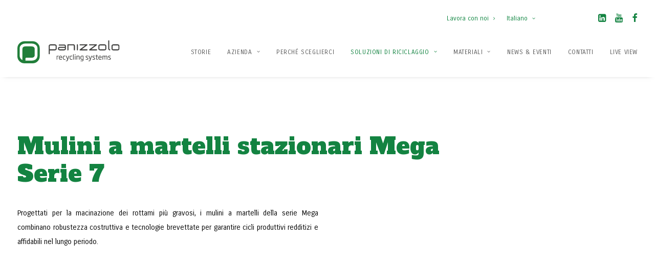

--- FILE ---
content_type: text/html; charset=UTF-8
request_url: https://www.panizzolo.com/riciclaggio-metalli/macchine-di-riciclaggio/mulini-a-martelli-stazionari-mega/
body_size: 30889
content:
<!DOCTYPE html>
<html class="no-touch" lang="it-IT" xmlns="http://www.w3.org/1999/xhtml">
<head>
<meta http-equiv="Content-Type" content="text/html; charset=UTF-8">
<meta name="viewport" content="width=device-width, initial-scale=1">
<link rel="profile" href="http://gmpg.org/xfn/11">
<link rel="pingback" href="https://www.panizzolo.com/xmlrpc.php">
			<script type="text/javascript" class="_iub_cs_skip">
				var _iub = _iub || {};
				_iub.csConfiguration = _iub.csConfiguration || {};
				_iub.csConfiguration.siteId = "3071632";
				_iub.csConfiguration.cookiePolicyId = "52945733";
			</script>
			<script class="_iub_cs_skip" src="https://cs.iubenda.com/autoblocking/3071632.js"></script>
			<meta name='robots' content='index, follow, max-image-preview:large, max-snippet:-1, max-video-preview:-1' />
	<style>img:is([sizes="auto" i], [sizes^="auto," i]) { contain-intrinsic-size: 3000px 1500px }</style>
	<link rel="alternate" hreflang="it" href="https://www.panizzolo.com/riciclaggio-metalli/macchine-di-riciclaggio/mulini-a-martelli-stazionari-mega/" />
<link rel="alternate" hreflang="en" href="https://www.panizzolo.com/en/recycling-solutions/recycling-machines/mega-stationary-hammer-mills/" />
<link rel="alternate" hreflang="pl" href="https://www.panizzolo.com/pl/rozwiazania-dotyczace-recyklingu/maszyny-do-recyklingu/mlyny-mlotkowe-stacjonarne-mega/" />
<link rel="alternate" hreflang="fr" href="https://www.panizzolo.com/fr/solutions-de-recyclage/machines-de-recyclage/moulins-a-marteaux-stationnaires-mega/" />
<link rel="alternate" hreflang="de" href="https://www.panizzolo.com/de/recycling-loesungen/recyclingmaschinen/stationaere-hammermuehlen-mega/" />
<link rel="alternate" hreflang="es" href="https://www.panizzolo.com/es/soluciones-de-reciclaje/maquinas-de-reciclaje/molinos-de-martillos-estacionarios-mega/" />
<link rel="alternate" hreflang="x-default" href="https://www.panizzolo.com/riciclaggio-metalli/macchine-di-riciclaggio/mulini-a-martelli-stazionari-mega/" />

	<!-- This site is optimized with the Yoast SEO plugin v24.5 - https://yoast.com/wordpress/plugins/seo/ -->
	<title>Mulini a martelli stazionari Mega - Panizzolo Recycling Systems</title>
	<meta name="description" content="Scopri i mulini a martelli Panizzolo Mega: soluzioni ad alte prestazioni per la macinazione di rottami gravosi." />
	<link rel="canonical" href="https://www.panizzolo.com/riciclaggio-metalli/macchine-di-riciclaggio/mulini-a-martelli-stazionari-mega/" />
	<meta property="og:locale" content="it_IT" />
	<meta property="og:type" content="article" />
	<meta property="og:title" content="Mulini a martelli stazionari Mega - Panizzolo Recycling Systems" />
	<meta property="og:description" content="Scopri i mulini a martelli Panizzolo Mega: soluzioni ad alte prestazioni per la macinazione di rottami gravosi." />
	<meta property="og:url" content="https://www.panizzolo.com/riciclaggio-metalli/macchine-di-riciclaggio/mulini-a-martelli-stazionari-mega/" />
	<meta property="og:site_name" content="Panizzolo Impianti di riciclaggio per rifiuti" />
	<meta property="article:publisher" content="https://www.facebook.com/PanizzoloRecycling" />
	<meta property="article:modified_time" content="2025-10-07T07:37:15+00:00" />
	<meta property="og:image" content="https://www.panizzolo.com/wp-content/uploads/2021/10/Mulini-martelli-stazionari-mega-6.jpg" />
	<meta property="og:image:width" content="1500" />
	<meta property="og:image:height" content="1000" />
	<meta property="og:image:type" content="image/jpeg" />
	<meta name="twitter:card" content="summary_large_image" />
	<meta name="twitter:site" content="@PanizzoloRS" />
	<meta name="twitter:label1" content="Tempo di lettura stimato" />
	<meta name="twitter:data1" content="4 minuti" />
	<script type="application/ld+json" class="yoast-schema-graph">{"@context":"https://schema.org","@graph":[{"@type":"WebPage","@id":"https://www.panizzolo.com/riciclaggio-metalli/macchine-di-riciclaggio/mulini-a-martelli-stazionari-mega/","url":"https://www.panizzolo.com/riciclaggio-metalli/macchine-di-riciclaggio/mulini-a-martelli-stazionari-mega/","name":"Mulini a martelli stazionari Mega - Panizzolo Recycling Systems","isPartOf":{"@id":"https://www.panizzolo.com/#website"},"primaryImageOfPage":{"@id":"https://www.panizzolo.com/riciclaggio-metalli/macchine-di-riciclaggio/mulini-a-martelli-stazionari-mega/#primaryimage"},"image":{"@id":"https://www.panizzolo.com/riciclaggio-metalli/macchine-di-riciclaggio/mulini-a-martelli-stazionari-mega/#primaryimage"},"thumbnailUrl":"https://www.panizzolo.com/wp-content/uploads/2021/10/Mulini-martelli-stazionari-mega-6.jpg","datePublished":"2019-07-15T08:05:13+00:00","dateModified":"2025-10-07T07:37:15+00:00","description":"Scopri i mulini a martelli Panizzolo Mega: soluzioni ad alte prestazioni per la macinazione di rottami gravosi.","breadcrumb":{"@id":"https://www.panizzolo.com/riciclaggio-metalli/macchine-di-riciclaggio/mulini-a-martelli-stazionari-mega/#breadcrumb"},"inLanguage":"it-IT","potentialAction":[{"@type":"ReadAction","target":["https://www.panizzolo.com/riciclaggio-metalli/macchine-di-riciclaggio/mulini-a-martelli-stazionari-mega/"]}]},{"@type":"ImageObject","inLanguage":"it-IT","@id":"https://www.panizzolo.com/riciclaggio-metalli/macchine-di-riciclaggio/mulini-a-martelli-stazionari-mega/#primaryimage","url":"https://www.panizzolo.com/wp-content/uploads/2021/10/Mulini-martelli-stazionari-mega-6.jpg","contentUrl":"https://www.panizzolo.com/wp-content/uploads/2021/10/Mulini-martelli-stazionari-mega-6.jpg","width":1500,"height":1000},{"@type":"BreadcrumbList","@id":"https://www.panizzolo.com/riciclaggio-metalli/macchine-di-riciclaggio/mulini-a-martelli-stazionari-mega/#breadcrumb","itemListElement":[{"@type":"ListItem","position":1,"name":"Riciclaggio Metalli","item":"https://www.panizzolo.com/riciclaggio-metalli/"},{"@type":"ListItem","position":2,"name":"Macchine di riciclaggio","item":"https://www.panizzolo.com/riciclaggio-metalli/macchine-di-riciclaggio/"},{"@type":"ListItem","position":3,"name":"Mulini a martelli stazionari Mega"}]},{"@type":"WebSite","@id":"https://www.panizzolo.com/#website","url":"https://www.panizzolo.com/","name":"Panizzolo Impianti di riciclaggio per rifiuti","description":"Panizzolo Impianti di riciclaggio per rifiuti","potentialAction":[{"@type":"SearchAction","target":{"@type":"EntryPoint","urlTemplate":"https://www.panizzolo.com/?s={search_term_string}"},"query-input":{"@type":"PropertyValueSpecification","valueRequired":true,"valueName":"search_term_string"}}],"inLanguage":"it-IT"}]}</script>
	<!-- / Yoast SEO plugin. -->


<link rel='dns-prefetch' href='//cdn.iubenda.com' />
<link rel='dns-prefetch' href='//www.panizzolo.com' />
<link rel='dns-prefetch' href='//www.google.com' />
<link rel='dns-prefetch' href='//fonts.googleapis.com' />
<link rel='dns-prefetch' href='//www.googletagmanager.com' />
<link rel="alternate" type="application/rss+xml" title="Panizzolo Impianti di riciclaggio per rifiuti &raquo; Feed" href="https://www.panizzolo.com/feed/" />
<link rel="alternate" type="application/rss+xml" title="Panizzolo Impianti di riciclaggio per rifiuti &raquo; Feed dei commenti" href="https://www.panizzolo.com/comments/feed/" />
<link rel="alternate" type="application/rss+xml" title="Feed Panizzolo Impianti di riciclaggio per rifiuti &raquo; Storie" href="https://www.panizzolo.com/web-stories/feed/"><script type="text/javascript">
/* <![CDATA[ */
window._wpemojiSettings = {"baseUrl":"https:\/\/s.w.org\/images\/core\/emoji\/15.0.3\/72x72\/","ext":".png","svgUrl":"https:\/\/s.w.org\/images\/core\/emoji\/15.0.3\/svg\/","svgExt":".svg","source":{"concatemoji":"https:\/\/www.panizzolo.com\/wp-includes\/js\/wp-emoji-release.min.js?ver=6.7.4"}};
/*! This file is auto-generated */
!function(i,n){var o,s,e;function c(e){try{var t={supportTests:e,timestamp:(new Date).valueOf()};sessionStorage.setItem(o,JSON.stringify(t))}catch(e){}}function p(e,t,n){e.clearRect(0,0,e.canvas.width,e.canvas.height),e.fillText(t,0,0);var t=new Uint32Array(e.getImageData(0,0,e.canvas.width,e.canvas.height).data),r=(e.clearRect(0,0,e.canvas.width,e.canvas.height),e.fillText(n,0,0),new Uint32Array(e.getImageData(0,0,e.canvas.width,e.canvas.height).data));return t.every(function(e,t){return e===r[t]})}function u(e,t,n){switch(t){case"flag":return n(e,"\ud83c\udff3\ufe0f\u200d\u26a7\ufe0f","\ud83c\udff3\ufe0f\u200b\u26a7\ufe0f")?!1:!n(e,"\ud83c\uddfa\ud83c\uddf3","\ud83c\uddfa\u200b\ud83c\uddf3")&&!n(e,"\ud83c\udff4\udb40\udc67\udb40\udc62\udb40\udc65\udb40\udc6e\udb40\udc67\udb40\udc7f","\ud83c\udff4\u200b\udb40\udc67\u200b\udb40\udc62\u200b\udb40\udc65\u200b\udb40\udc6e\u200b\udb40\udc67\u200b\udb40\udc7f");case"emoji":return!n(e,"\ud83d\udc26\u200d\u2b1b","\ud83d\udc26\u200b\u2b1b")}return!1}function f(e,t,n){var r="undefined"!=typeof WorkerGlobalScope&&self instanceof WorkerGlobalScope?new OffscreenCanvas(300,150):i.createElement("canvas"),a=r.getContext("2d",{willReadFrequently:!0}),o=(a.textBaseline="top",a.font="600 32px Arial",{});return e.forEach(function(e){o[e]=t(a,e,n)}),o}function t(e){var t=i.createElement("script");t.src=e,t.defer=!0,i.head.appendChild(t)}"undefined"!=typeof Promise&&(o="wpEmojiSettingsSupports",s=["flag","emoji"],n.supports={everything:!0,everythingExceptFlag:!0},e=new Promise(function(e){i.addEventListener("DOMContentLoaded",e,{once:!0})}),new Promise(function(t){var n=function(){try{var e=JSON.parse(sessionStorage.getItem(o));if("object"==typeof e&&"number"==typeof e.timestamp&&(new Date).valueOf()<e.timestamp+604800&&"object"==typeof e.supportTests)return e.supportTests}catch(e){}return null}();if(!n){if("undefined"!=typeof Worker&&"undefined"!=typeof OffscreenCanvas&&"undefined"!=typeof URL&&URL.createObjectURL&&"undefined"!=typeof Blob)try{var e="postMessage("+f.toString()+"("+[JSON.stringify(s),u.toString(),p.toString()].join(",")+"));",r=new Blob([e],{type:"text/javascript"}),a=new Worker(URL.createObjectURL(r),{name:"wpTestEmojiSupports"});return void(a.onmessage=function(e){c(n=e.data),a.terminate(),t(n)})}catch(e){}c(n=f(s,u,p))}t(n)}).then(function(e){for(var t in e)n.supports[t]=e[t],n.supports.everything=n.supports.everything&&n.supports[t],"flag"!==t&&(n.supports.everythingExceptFlag=n.supports.everythingExceptFlag&&n.supports[t]);n.supports.everythingExceptFlag=n.supports.everythingExceptFlag&&!n.supports.flag,n.DOMReady=!1,n.readyCallback=function(){n.DOMReady=!0}}).then(function(){return e}).then(function(){var e;n.supports.everything||(n.readyCallback(),(e=n.source||{}).concatemoji?t(e.concatemoji):e.wpemoji&&e.twemoji&&(t(e.twemoji),t(e.wpemoji)))}))}((window,document),window._wpemojiSettings);
/* ]]> */
</script>
<style id='wp-emoji-styles-inline-css' type='text/css'>

	img.wp-smiley, img.emoji {
		display: inline !important;
		border: none !important;
		box-shadow: none !important;
		height: 1em !important;
		width: 1em !important;
		margin: 0 0.07em !important;
		vertical-align: -0.1em !important;
		background: none !important;
		padding: 0 !important;
	}
</style>
<link rel='stylesheet' id='wp-block-library-css' href='https://www.panizzolo.com/wp-includes/css/dist/block-library/style.min.css?ver=6.7.4' type='text/css' media='all' />
<link rel='stylesheet' id='wpzoom-social-icons-block-style-css' href='https://www.panizzolo.com/wp-content/plugins/social-icons-widget-by-wpzoom/block/dist/style-wpzoom-social-icons.css?ver=4.5.1' type='text/css' media='all' />
<style id='classic-theme-styles-inline-css' type='text/css'>
/*! This file is auto-generated */
.wp-block-button__link{color:#fff;background-color:#32373c;border-radius:9999px;box-shadow:none;text-decoration:none;padding:calc(.667em + 2px) calc(1.333em + 2px);font-size:1.125em}.wp-block-file__button{background:#32373c;color:#fff;text-decoration:none}
</style>
<style id='global-styles-inline-css' type='text/css'>
:root{--wp--preset--aspect-ratio--square: 1;--wp--preset--aspect-ratio--4-3: 4/3;--wp--preset--aspect-ratio--3-4: 3/4;--wp--preset--aspect-ratio--3-2: 3/2;--wp--preset--aspect-ratio--2-3: 2/3;--wp--preset--aspect-ratio--16-9: 16/9;--wp--preset--aspect-ratio--9-16: 9/16;--wp--preset--color--black: #000000;--wp--preset--color--cyan-bluish-gray: #abb8c3;--wp--preset--color--white: #ffffff;--wp--preset--color--pale-pink: #f78da7;--wp--preset--color--vivid-red: #cf2e2e;--wp--preset--color--luminous-vivid-orange: #ff6900;--wp--preset--color--luminous-vivid-amber: #fcb900;--wp--preset--color--light-green-cyan: #7bdcb5;--wp--preset--color--vivid-green-cyan: #00d084;--wp--preset--color--pale-cyan-blue: #8ed1fc;--wp--preset--color--vivid-cyan-blue: #0693e3;--wp--preset--color--vivid-purple: #9b51e0;--wp--preset--gradient--vivid-cyan-blue-to-vivid-purple: linear-gradient(135deg,rgba(6,147,227,1) 0%,rgb(155,81,224) 100%);--wp--preset--gradient--light-green-cyan-to-vivid-green-cyan: linear-gradient(135deg,rgb(122,220,180) 0%,rgb(0,208,130) 100%);--wp--preset--gradient--luminous-vivid-amber-to-luminous-vivid-orange: linear-gradient(135deg,rgba(252,185,0,1) 0%,rgba(255,105,0,1) 100%);--wp--preset--gradient--luminous-vivid-orange-to-vivid-red: linear-gradient(135deg,rgba(255,105,0,1) 0%,rgb(207,46,46) 100%);--wp--preset--gradient--very-light-gray-to-cyan-bluish-gray: linear-gradient(135deg,rgb(238,238,238) 0%,rgb(169,184,195) 100%);--wp--preset--gradient--cool-to-warm-spectrum: linear-gradient(135deg,rgb(74,234,220) 0%,rgb(151,120,209) 20%,rgb(207,42,186) 40%,rgb(238,44,130) 60%,rgb(251,105,98) 80%,rgb(254,248,76) 100%);--wp--preset--gradient--blush-light-purple: linear-gradient(135deg,rgb(255,206,236) 0%,rgb(152,150,240) 100%);--wp--preset--gradient--blush-bordeaux: linear-gradient(135deg,rgb(254,205,165) 0%,rgb(254,45,45) 50%,rgb(107,0,62) 100%);--wp--preset--gradient--luminous-dusk: linear-gradient(135deg,rgb(255,203,112) 0%,rgb(199,81,192) 50%,rgb(65,88,208) 100%);--wp--preset--gradient--pale-ocean: linear-gradient(135deg,rgb(255,245,203) 0%,rgb(182,227,212) 50%,rgb(51,167,181) 100%);--wp--preset--gradient--electric-grass: linear-gradient(135deg,rgb(202,248,128) 0%,rgb(113,206,126) 100%);--wp--preset--gradient--midnight: linear-gradient(135deg,rgb(2,3,129) 0%,rgb(40,116,252) 100%);--wp--preset--font-size--small: 13px;--wp--preset--font-size--medium: 20px;--wp--preset--font-size--large: 36px;--wp--preset--font-size--x-large: 42px;--wp--preset--spacing--20: 0.44rem;--wp--preset--spacing--30: 0.67rem;--wp--preset--spacing--40: 1rem;--wp--preset--spacing--50: 1.5rem;--wp--preset--spacing--60: 2.25rem;--wp--preset--spacing--70: 3.38rem;--wp--preset--spacing--80: 5.06rem;--wp--preset--shadow--natural: 6px 6px 9px rgba(0, 0, 0, 0.2);--wp--preset--shadow--deep: 12px 12px 50px rgba(0, 0, 0, 0.4);--wp--preset--shadow--sharp: 6px 6px 0px rgba(0, 0, 0, 0.2);--wp--preset--shadow--outlined: 6px 6px 0px -3px rgba(255, 255, 255, 1), 6px 6px rgba(0, 0, 0, 1);--wp--preset--shadow--crisp: 6px 6px 0px rgba(0, 0, 0, 1);}:where(.is-layout-flex){gap: 0.5em;}:where(.is-layout-grid){gap: 0.5em;}body .is-layout-flex{display: flex;}.is-layout-flex{flex-wrap: wrap;align-items: center;}.is-layout-flex > :is(*, div){margin: 0;}body .is-layout-grid{display: grid;}.is-layout-grid > :is(*, div){margin: 0;}:where(.wp-block-columns.is-layout-flex){gap: 2em;}:where(.wp-block-columns.is-layout-grid){gap: 2em;}:where(.wp-block-post-template.is-layout-flex){gap: 1.25em;}:where(.wp-block-post-template.is-layout-grid){gap: 1.25em;}.has-black-color{color: var(--wp--preset--color--black) !important;}.has-cyan-bluish-gray-color{color: var(--wp--preset--color--cyan-bluish-gray) !important;}.has-white-color{color: var(--wp--preset--color--white) !important;}.has-pale-pink-color{color: var(--wp--preset--color--pale-pink) !important;}.has-vivid-red-color{color: var(--wp--preset--color--vivid-red) !important;}.has-luminous-vivid-orange-color{color: var(--wp--preset--color--luminous-vivid-orange) !important;}.has-luminous-vivid-amber-color{color: var(--wp--preset--color--luminous-vivid-amber) !important;}.has-light-green-cyan-color{color: var(--wp--preset--color--light-green-cyan) !important;}.has-vivid-green-cyan-color{color: var(--wp--preset--color--vivid-green-cyan) !important;}.has-pale-cyan-blue-color{color: var(--wp--preset--color--pale-cyan-blue) !important;}.has-vivid-cyan-blue-color{color: var(--wp--preset--color--vivid-cyan-blue) !important;}.has-vivid-purple-color{color: var(--wp--preset--color--vivid-purple) !important;}.has-black-background-color{background-color: var(--wp--preset--color--black) !important;}.has-cyan-bluish-gray-background-color{background-color: var(--wp--preset--color--cyan-bluish-gray) !important;}.has-white-background-color{background-color: var(--wp--preset--color--white) !important;}.has-pale-pink-background-color{background-color: var(--wp--preset--color--pale-pink) !important;}.has-vivid-red-background-color{background-color: var(--wp--preset--color--vivid-red) !important;}.has-luminous-vivid-orange-background-color{background-color: var(--wp--preset--color--luminous-vivid-orange) !important;}.has-luminous-vivid-amber-background-color{background-color: var(--wp--preset--color--luminous-vivid-amber) !important;}.has-light-green-cyan-background-color{background-color: var(--wp--preset--color--light-green-cyan) !important;}.has-vivid-green-cyan-background-color{background-color: var(--wp--preset--color--vivid-green-cyan) !important;}.has-pale-cyan-blue-background-color{background-color: var(--wp--preset--color--pale-cyan-blue) !important;}.has-vivid-cyan-blue-background-color{background-color: var(--wp--preset--color--vivid-cyan-blue) !important;}.has-vivid-purple-background-color{background-color: var(--wp--preset--color--vivid-purple) !important;}.has-black-border-color{border-color: var(--wp--preset--color--black) !important;}.has-cyan-bluish-gray-border-color{border-color: var(--wp--preset--color--cyan-bluish-gray) !important;}.has-white-border-color{border-color: var(--wp--preset--color--white) !important;}.has-pale-pink-border-color{border-color: var(--wp--preset--color--pale-pink) !important;}.has-vivid-red-border-color{border-color: var(--wp--preset--color--vivid-red) !important;}.has-luminous-vivid-orange-border-color{border-color: var(--wp--preset--color--luminous-vivid-orange) !important;}.has-luminous-vivid-amber-border-color{border-color: var(--wp--preset--color--luminous-vivid-amber) !important;}.has-light-green-cyan-border-color{border-color: var(--wp--preset--color--light-green-cyan) !important;}.has-vivid-green-cyan-border-color{border-color: var(--wp--preset--color--vivid-green-cyan) !important;}.has-pale-cyan-blue-border-color{border-color: var(--wp--preset--color--pale-cyan-blue) !important;}.has-vivid-cyan-blue-border-color{border-color: var(--wp--preset--color--vivid-cyan-blue) !important;}.has-vivid-purple-border-color{border-color: var(--wp--preset--color--vivid-purple) !important;}.has-vivid-cyan-blue-to-vivid-purple-gradient-background{background: var(--wp--preset--gradient--vivid-cyan-blue-to-vivid-purple) !important;}.has-light-green-cyan-to-vivid-green-cyan-gradient-background{background: var(--wp--preset--gradient--light-green-cyan-to-vivid-green-cyan) !important;}.has-luminous-vivid-amber-to-luminous-vivid-orange-gradient-background{background: var(--wp--preset--gradient--luminous-vivid-amber-to-luminous-vivid-orange) !important;}.has-luminous-vivid-orange-to-vivid-red-gradient-background{background: var(--wp--preset--gradient--luminous-vivid-orange-to-vivid-red) !important;}.has-very-light-gray-to-cyan-bluish-gray-gradient-background{background: var(--wp--preset--gradient--very-light-gray-to-cyan-bluish-gray) !important;}.has-cool-to-warm-spectrum-gradient-background{background: var(--wp--preset--gradient--cool-to-warm-spectrum) !important;}.has-blush-light-purple-gradient-background{background: var(--wp--preset--gradient--blush-light-purple) !important;}.has-blush-bordeaux-gradient-background{background: var(--wp--preset--gradient--blush-bordeaux) !important;}.has-luminous-dusk-gradient-background{background: var(--wp--preset--gradient--luminous-dusk) !important;}.has-pale-ocean-gradient-background{background: var(--wp--preset--gradient--pale-ocean) !important;}.has-electric-grass-gradient-background{background: var(--wp--preset--gradient--electric-grass) !important;}.has-midnight-gradient-background{background: var(--wp--preset--gradient--midnight) !important;}.has-small-font-size{font-size: var(--wp--preset--font-size--small) !important;}.has-medium-font-size{font-size: var(--wp--preset--font-size--medium) !important;}.has-large-font-size{font-size: var(--wp--preset--font-size--large) !important;}.has-x-large-font-size{font-size: var(--wp--preset--font-size--x-large) !important;}
:where(.wp-block-post-template.is-layout-flex){gap: 1.25em;}:where(.wp-block-post-template.is-layout-grid){gap: 1.25em;}
:where(.wp-block-columns.is-layout-flex){gap: 2em;}:where(.wp-block-columns.is-layout-grid){gap: 2em;}
:root :where(.wp-block-pullquote){font-size: 1.5em;line-height: 1.6;}
</style>
<link rel='stylesheet' id='est-frontend-css-css' href='https://www.panizzolo.com/wp-content/plugins/easy-side-tab-cta/css/frontend/est-frontend.css?ver=1.0.9' type='text/css' media='all' />
<link rel='stylesheet' id='est-frontend-scrollbar-css-css' href='https://www.panizzolo.com/wp-content/plugins/easy-side-tab-cta/css/jquery.mCustomScrollbar.css?ver=1.0.9' type='text/css' media='all' />
<link rel='stylesheet' id='uncodefont-google-css' href='//fonts.googleapis.com/css?family=Alfa+Slab+One%3Aregular%7CCarrois+Gothic%3Aregular&#038;subset=latin%2Cvietnamese%2Clatin-ext&#038;ver=2.9.4.4' type='text/css' media='all' />
<link rel='stylesheet' id='wpml-menu-item-0-css' href='https://www.panizzolo.com/wp-content/plugins/sitepress-multilingual-cms/templates/language-switchers/menu-item/style.min.css?ver=1' type='text/css' media='all' />
<link rel='stylesheet' id='uncode-style-css' href='https://www.panizzolo.com/wp-content/themes/uncode/library/css/style.css' type='text/css' media='all' />
<style id='uncode-style-inline-css' type='text/css'>

@media (max-width: 959px) { .navbar-brand > * { height: 30px !important;}}
@media (min-width: 960px) { .limit-width { max-width: 1404px; margin: auto;}}
.menu-primary ul.menu-smart > li > a, .menu-primary ul.menu-smart li.dropdown > a, .menu-primary ul.menu-smart li.mega-menu > a, .vmenu-container ul.menu-smart > li > a, .vmenu-container ul.menu-smart li.dropdown > a { text-transform: uppercase; }
.menu-primary ul.menu-smart ul a, .vmenu-container ul.menu-smart ul a { text-transform: uppercase; }
#changer-back-color { transition: background-color 1000ms cubic-bezier(0.25, 1, 0.5, 1) !important; } #changer-back-color > div { transition: opacity 1000ms cubic-bezier(0.25, 1, 0.5, 1) !important; } body.bg-changer-init.disable-hover .main-wrapper .style-light,  body.bg-changer-init.disable-hover .main-wrapper .style-light h1,  body.bg-changer-init.disable-hover .main-wrapper .style-light h2, body.bg-changer-init.disable-hover .main-wrapper .style-light h3, body.bg-changer-init.disable-hover .main-wrapper .style-light h4, body.bg-changer-init.disable-hover .main-wrapper .style-light h5, body.bg-changer-init.disable-hover .main-wrapper .style-light h6, body.bg-changer-init.disable-hover .main-wrapper .style-light a, body.bg-changer-init.disable-hover .main-wrapper .style-dark, body.bg-changer-init.disable-hover .main-wrapper .style-dark h1, body.bg-changer-init.disable-hover .main-wrapper .style-dark h2, body.bg-changer-init.disable-hover .main-wrapper .style-dark h3, body.bg-changer-init.disable-hover .main-wrapper .style-dark h4, body.bg-changer-init.disable-hover .main-wrapper .style-dark h5, body.bg-changer-init.disable-hover .main-wrapper .style-dark h6, body.bg-changer-init.disable-hover .main-wrapper .style-dark a { transition: color 1000ms cubic-bezier(0.25, 1, 0.5, 1) !important; }
</style>
<link rel='stylesheet' id='uncode-custom-style-css' href='https://www.panizzolo.com/wp-content/themes/uncode/library/css/style-custom.css?ver=2.9.4.5' type='text/css' media='all' />
<style id='uncode-custom-style-inline-css' type='text/css'>
.carousel-nav-587618-custom.dots-default .uncode-nav-dots .uncode-nav-index span { width:10px; height:10px; }.carousel-nav-587618-custom.dots-lines .uncode-nav-dots .uncode-nav-index span { width:10px; }.carousel-nav-587618-custom.dots-numbers .uncode-nav-dots .uncode-nav-index span { min-width:10px; }.carousel-nav-667156-custom.dots-default .uncode-nav-dots .uncode-nav-index span { width:10px; height:10px; }.carousel-nav-667156-custom.dots-lines .uncode-nav-dots .uncode-nav-index span { width:10px; }.carousel-nav-667156-custom.dots-numbers .uncode-nav-dots .uncode-nav-index span { min-width:10px; }
</style> <!-- Trucco per far si' che Uncode metta questa roba nell'header --><script>!function(f,b,e,v,n,t,s){if(f.fbq)return;n=f.fbq=function(){n.callMethod?n.callMethod.apply(n,arguments):n.queue.push(arguments)};if(!f._fbq)f._fbq=n;n.push=n;n.loaded=!0;n.version='2.0';n.queue=[];t=b.createElement(e);t.async=!0;t.src=v;s=b.getElementsByTagName(e)[0];s.parentNode.insertBefore(t,s)}(window, document,'script','https://connect.facebook.net/en_US/fbevents.js');fbq('init', '292072930441208');fbq('track', 'PageView');</script><noscript><img height="1" width="1" style="display:none"src="https://www.facebook.com/tr?id=292072930441208&ev=PageView&noscript=1"/></noscript><style>
</style>
<link rel='stylesheet' id='child-style-css' href='https://www.panizzolo.com/wp-content/themes/uncode-child/style.css' type='text/css' media='all' />
<link rel='stylesheet' id='wpzoom-social-icons-socicon-css' href='https://www.panizzolo.com/wp-content/plugins/social-icons-widget-by-wpzoom/assets/css/wpzoom-socicon.css?ver=1760105541' type='text/css' media='all' />
<link rel='stylesheet' id='wpzoom-social-icons-genericons-css' href='https://www.panizzolo.com/wp-content/plugins/social-icons-widget-by-wpzoom/assets/css/genericons.css?ver=1760105541' type='text/css' media='all' />
<link rel='stylesheet' id='wpzoom-social-icons-academicons-css' href='https://www.panizzolo.com/wp-content/plugins/social-icons-widget-by-wpzoom/assets/css/academicons.min.css?ver=1760105541' type='text/css' media='all' />
<link rel='stylesheet' id='wpzoom-social-icons-font-awesome-3-css' href='https://www.panizzolo.com/wp-content/plugins/social-icons-widget-by-wpzoom/assets/css/font-awesome-3.min.css?ver=1760105541' type='text/css' media='all' />
<link rel='stylesheet' id='dashicons-css' href='https://www.panizzolo.com/wp-includes/css/dashicons.min.css?ver=6.7.4' type='text/css' media='all' />
<link rel='stylesheet' id='wpzoom-social-icons-styles-css' href='https://www.panizzolo.com/wp-content/plugins/social-icons-widget-by-wpzoom/assets/css/wpzoom-social-icons-styles.css?ver=1760105541' type='text/css' media='all' />
<link rel='stylesheet' id='uncode-icons-css' href='https://www.panizzolo.com/wp-content/themes/uncode/library/css/uncode-icons.css?ver=2.9.4.5' type='text/css' media='all' />
<link rel='preload' as='font'  id='wpzoom-social-icons-font-academicons-woff2-css' href='https://www.panizzolo.com/wp-content/plugins/social-icons-widget-by-wpzoom/assets/font/academicons.woff2?v=1.9.2'  type='font/woff2' crossorigin />
<link rel='preload' as='font'  id='wpzoom-social-icons-font-fontawesome-3-woff2-css' href='https://www.panizzolo.com/wp-content/plugins/social-icons-widget-by-wpzoom/assets/font/fontawesome-webfont.woff2?v=4.7.0'  type='font/woff2' crossorigin />
<link rel='preload' as='font'  id='wpzoom-social-icons-font-genericons-woff-css' href='https://www.panizzolo.com/wp-content/plugins/social-icons-widget-by-wpzoom/assets/font/Genericons.woff'  type='font/woff' crossorigin />
<link rel='preload' as='font'  id='wpzoom-social-icons-font-socicon-woff2-css' href='https://www.panizzolo.com/wp-content/plugins/social-icons-widget-by-wpzoom/assets/font/socicon.woff2?v=4.5.1'  type='font/woff2' crossorigin />

<script  type="text/javascript" class=" _iub_cs_skip" type="text/javascript" id="iubenda-head-inline-scripts-0">
/* <![CDATA[ */

var _iub = _iub || [];
_iub.csConfiguration = {"askConsentAtCookiePolicyUpdate":true,"countryDetection":true,"enableFadp":true,"enableLgpd":true,"enableTcf":false,"enableUspr":true,"floatingPreferencesButtonDisplay":"bottom-right","googleAdditionalConsentMode":false,"lgpdAppliesGlobally":false,"reloadOnConsent":true,"perPurposeConsent":true,"rebuildIframe":false,
"reloadOnConsent":true,
  "siteId": 3071632,
  "tcfPurposes": {
    "2": "legitimate_interest",
    "7": "legitimate_interest",
    "8": "legitimate_interest",
    "9": "legitimate_interest",
    "10": "legitimate_interest",
    "11": "legitimate_interest"
  },
  "whitelabel": false,
  "cookiePolicyId": 52945733,
  "banner": {
    "acceptButtonDisplay": true,
    "closeButtonDisplay": false,
    "customizeButtonDisplay": true,
    "explicitWithdrawal": true,
    "listPurposes": true,
    "ownerName": "www.panizzolo.com",
    "position": "bottom",
    "rejectButtonDisplay": true,
    "showPurposesToggles": true,
    "showTotalNumberOfProviders": true
  },

  "block": {
    "whitelist": [
      "www.googletagmanager.com",
      "www.googleadservices.com",
      "googleads.g.doubleclick.net",
      "www.google-analytics.com",
      "pagead2.googlesyndication.com",
      "youtu.be",
      "www.youtube.com"
    ]
  }
};
_iub.csLangConfiguration = {
  "en": {"cookiePolicyId": 52945733},
  "it": {"cookiePolicyId": 25119412},
  "fr": {"cookiePolicyId": 13177264},
  "es": {"cookiePolicyId": 80451488},
  "de": {"cookiePolicyId": 39278271}
};
/* ]]> */
</script>
<script  type="text/javascript" class=" _iub_cs_skip" type="text/javascript" src="//cdn.iubenda.com/cs/tcf/stub-v2.js?ver=3.12.4" id="iubenda-head-scripts-1-js"></script>
<script  type="text/javascript" class=" _iub_cs_skip" type="text/javascript" src="//cdn.iubenda.com/cs/tcf/safe-tcf-v2.js?ver=3.12.4" id="iubenda-head-scripts-2-js"></script>
<script  type="text/javascript" class=" _iub_cs_skip" type="text/javascript" src="//cdn.iubenda.com/cs/gpp/stub.js?ver=3.12.4" id="iubenda-head-scripts-3-js"></script>
<script  type="text/javascript" charset="UTF-8" async="" class=" _iub_cs_skip" type="text/javascript" src="//cdn.iubenda.com/cs/iubenda_cs.js?ver=3.12.4" id="iubenda-head-scripts-4-js"></script>
<script type="text/javascript" src="https://www.panizzolo.com/wp-includes/js/jquery/jquery.min.js?ver=3.7.1" id="jquery-core-js"></script>
<script type="text/javascript" src="https://www.panizzolo.com/wp-includes/js/jquery/jquery-migrate.min.js?ver=3.4.1" id="jquery-migrate-js"></script>
<script type="text/javascript" src="https://www.panizzolo.com/wp-content/plugins/easy-side-tab-cta/js/frontend/est-frontend.js?ver=1.0.9" id="est-frontend-js-js"></script>
<script type="text/javascript" src="https://www.panizzolo.com/wp-content/plugins/easy-side-tab-cta/js/jquery.mCustomScrollbar.concat.min.js?ver=1.0.9" id="est-frontend-scrollbar-js-js"></script>
<script type="text/javascript" src="/wp-content/themes/uncode/library/js/ai-uncode.min.js" id="uncodeAI" data-home="/" data-path="/" data-breakpoints-images="258,516,720,1032,1440" id="ai-uncode-js"></script>
<script type="text/javascript" id="uncode-init-js-extra">
/* <![CDATA[ */
var SiteParameters = {"days":"giorni","hours":"ore","minutes":"minuti","seconds":"secondi","constant_scroll":"on","scroll_speed":"2","parallax_factor":"0.25","loading":"Caricamento...","slide_name":"slide","slide_footer":"footer","ajax_url":"https:\/\/www.panizzolo.com\/wp-admin\/admin-ajax.php","nonce_adaptive_images":"b56006f8bd","nonce_srcset_async":"6f5a30386f","enable_debug":"","block_mobile_videos":"","is_frontend_editor":"","main_width":["1400","px"],"mobile_parallax_allowed":"","listen_for_screen_update":"1","wireframes_plugin_active":"1","sticky_elements":"off","resize_quality":"60","register_metadata":"","bg_changer_time":"1000","update_wc_fragments":"1","optimize_shortpixel_image":"","menu_mobile_offcanvas_gap":"45","custom_cursor_selector":"[href], .trigger-overlay, .owl-next, .owl-prev, .owl-dot, input[type=\"submit\"], input[type=\"checkbox\"], button[type=\"submit\"], a[class^=\"ilightbox\"], .ilightbox-thumbnail, .ilightbox-prev, .ilightbox-next, .overlay-close, .unmodal-close, .qty-inset > span, .share-button li, .uncode-post-titles .tmb.tmb-click-area, .btn-link, .tmb-click-row .t-inside, .lg-outer button, .lg-thumb img, a[data-lbox], .uncode-close-offcanvas-overlay, .uncode-nav-next, .uncode-nav-prev, .uncode-nav-index","mobile_parallax_animation":"","lbox_enhanced":"","native_media_player":"1","vimeoPlayerParams":"?autoplay=0","ajax_filter_key_search":"key","ajax_filter_key_unfilter":"unfilter","index_pagination_disable_scroll":"","index_pagination_scroll_to":"","uncode_wc_popup_cart_qty":"","disable_hover_hack":"","uncode_nocookie":"","menuHideOnClick":"1","smoothScroll":"on","smoothScrollDisableHover":"","smoothScrollQuery":"960","uncode_force_onepage_dots":"","uncode_smooth_scroll_safe":"","uncode_lb_add_galleries":", .gallery","uncode_lb_add_items":", .gallery .gallery-item a","uncode_prev_label":"Previous","uncode_next_label":"Prossimo","uncode_slide_label":"Slide","uncode_share_label":"Share on %","uncode_has_ligatures":"","uncode_is_accessible":"","uncode_carousel_itemSelector":"*:not(.hidden)","uncode_adaptive":"1","ai_breakpoints":"258,516,720,1032,1440","uncode_limit_width":"1404px"};
/* ]]> */
</script>
<script type="text/javascript" src="https://www.panizzolo.com/wp-content/themes/uncode/library/js/init.min.js?ver=2.9.4.5" id="uncode-init-js"></script>
<script></script><link rel="https://api.w.org/" href="https://www.panizzolo.com/wp-json/" /><link rel="alternate" title="JSON" type="application/json" href="https://www.panizzolo.com/wp-json/wp/v2/pages/67341" /><link rel="EditURI" type="application/rsd+xml" title="RSD" href="https://www.panizzolo.com/xmlrpc.php?rsd" />
<meta name="generator" content="WordPress 6.7.4" />
<link rel='shortlink' href='https://www.panizzolo.com/?p=67341' />
<link rel="alternate" title="oEmbed (JSON)" type="application/json+oembed" href="https://www.panizzolo.com/wp-json/oembed/1.0/embed?url=https%3A%2F%2Fwww.panizzolo.com%2Friciclaggio-metalli%2Fmacchine-di-riciclaggio%2Fmulini-a-martelli-stazionari-mega%2F" />
<link rel="alternate" title="oEmbed (XML)" type="text/xml+oembed" href="https://www.panizzolo.com/wp-json/oembed/1.0/embed?url=https%3A%2F%2Fwww.panizzolo.com%2Friciclaggio-metalli%2Fmacchine-di-riciclaggio%2Fmulini-a-martelli-stazionari-mega%2F&#038;format=xml" />
<meta name="generator" content="WPML ver:4.7.1 stt:1,4,3,27,40,2;" />
<meta name="generator" content="Site Kit by Google 1.163.0" /><!-- This site is embedding videos using the Videojs HTML5 Player plugin v1.1.13 - http://wphowto.net/videojs-html5-player-for-wordpress-757 -->
        <script type="text/javascript">
            var jQueryMigrateHelperHasSentDowngrade = false;

			window.onerror = function( msg, url, line, col, error ) {
				// Break out early, do not processing if a downgrade reqeust was already sent.
				if ( jQueryMigrateHelperHasSentDowngrade ) {
					return true;
                }

				var xhr = new XMLHttpRequest();
				var nonce = 'c3ccaed6e9';
				var jQueryFunctions = [
					'andSelf',
					'browser',
					'live',
					'boxModel',
					'support.boxModel',
					'size',
					'swap',
					'clean',
					'sub',
                ];
				var match_pattern = /\)\.(.+?) is not a function/;
                var erroredFunction = msg.match( match_pattern );

                // If there was no matching functions, do not try to downgrade.
                if ( null === erroredFunction || typeof erroredFunction !== 'object' || typeof erroredFunction[1] === "undefined" || -1 === jQueryFunctions.indexOf( erroredFunction[1] ) ) {
                    return true;
                }

                // Set that we've now attempted a downgrade request.
                jQueryMigrateHelperHasSentDowngrade = true;

				xhr.open( 'POST', 'https://www.panizzolo.com/wp-admin/admin-ajax.php' );
				xhr.setRequestHeader( 'Content-Type', 'application/x-www-form-urlencoded' );
				xhr.onload = function () {
					var response,
                        reload = false;

					if ( 200 === xhr.status ) {
                        try {
                        	response = JSON.parse( xhr.response );

                        	reload = response.data.reload;
                        } catch ( e ) {
                        	reload = false;
                        }
                    }

					// Automatically reload the page if a deprecation caused an automatic downgrade, ensure visitors get the best possible experience.
					if ( reload ) {
						location.reload();
                    }
				};

				xhr.send( encodeURI( 'action=jquery-migrate-downgrade-version&_wpnonce=' + nonce ) );

				// Suppress error alerts in older browsers
				return true;
			}
        </script>

		<!-- Google Tag Manager -->
<script>(function(w,d,s,l,i){w[l]=w[l]||[];w[l].push({'gtm.start':
new Date().getTime(),event:'gtm.js'});var f=d.getElementsByTagName(s)[0],
j=d.createElement(s),dl=l!='dataLayer'?'&l='+l:'';j.async=true;j.src=
'https://www.googletagmanager.com/gtm.js?id='+i+dl;f.parentNode.insertBefore(j,f);
})(window,document,'script','dataLayer','GTM-T94NVTC6');</script>
<!-- End Google Tag Manager --><link rel="icon" href="https://www.panizzolo.com/wp-content/uploads/2020/04/cropped-fav-32x32.jpg" sizes="32x32" />
<link rel="icon" href="https://www.panizzolo.com/wp-content/uploads/2020/04/cropped-fav-192x192.jpg" sizes="192x192" />
<link rel="apple-touch-icon" href="https://www.panizzolo.com/wp-content/uploads/2020/04/cropped-fav-180x180.jpg" />
<meta name="msapplication-TileImage" content="https://www.panizzolo.com/wp-content/uploads/2020/04/cropped-fav-270x270.jpg" />
<noscript><style> .wpb_animate_when_almost_visible { opacity: 1; }</style></noscript>


<!-- Google Tag Manager -->
<script>(function(w,d,s,l,i){w[l]=w[l]||[];w[l].push({'gtm.start':
new Date().getTime(),event:'gtm.js'});var f=d.getElementsByTagName(s)[0],
j=d.createElement(s),dl=l!='dataLayer'?'&l='+l:'';j.async=true;j.src=
'https://www.googletagmanager.com/gtm.js?id='+i+dl;f.parentNode.insertBefore(j,f);
})(window,document,'script','dataLayer','GTM-PR8TVHNF');</script>
<!-- End Google Tag Manager -->



</head>
	

<body class="page-template-default page page-id-67341 page-parent page-child parent-pageid-65640 group-blog hormenu-position-left hmenu hmenu-position-right header-full-width input-underline main-center-align menu-sticky-mobile menu-mobile-default menu-mobile-animated mobile-parallax-not-allowed ilb-no-bounce unreg qw-body-scroll-disabled no-qty-fx wpb-js-composer js-comp-ver-8.5 vc_responsive" data-border="0">
<!-- Google Tag Manager (noscript) -->
<noscript><iframe src="https://www.googletagmanager.com/ns.html?id=GTM-T94NVTC6"
height="0" width="0" style="display:none;visibility:hidden"></iframe></noscript>
<!-- End Google Tag Manager (noscript) -->


<!-- Google Tag Manager (noscript) -->
<noscript><iframe src="https://www.googletagmanager.com/ns.html?id=GTM-PR8TVHNF"
height="0" width="0" style="display:none;visibility:hidden"></iframe></noscript>
<!-- End Google Tag Manager (noscript) -->



		<div id="vh_layout_help"></div><div class="body-borders" data-border="0"><div class="top-border body-border-shadow"></div><div class="right-border body-border-shadow"></div><div class="bottom-border body-border-shadow"></div><div class="left-border body-border-shadow"></div><div class="top-border style-light-bg"></div><div class="right-border style-light-bg"></div><div class="bottom-border style-light-bg"></div><div class="left-border style-light-bg"></div></div>	<div class="box-wrapper">
		<div class="box-container">
		<script type="text/javascript" id="initBox">UNCODE.initBox();</script>
		<div class="menu-wrapper menu-sticky menu-sticky-mobile">
													<div class="top-menu navbar menu-secondary menu-light submenu-light style-color-xsdn-bg mobile-hidden tablet-hidden">
																		<div class="row-menu limit-width">
																			<div class="row-menu-inner"><div class="col-lg-0 middle">
																					<div class="menu-bloginfo">
																						<div class="menu-bloginfo-inner style-light">
																							<div class="header_social">
<div class="uncode-vc-social"><div class="social-icon icon-box icon-box-top icon-inline alpha-anim animate_when_almost_visible" data-delay="0"><a href="https://www.linkedin.com/company/panizzolo-recycling-systems" role="button" target="_blank"><i class="fa fa-linkedin-square"></i></a></div><div class="social-icon icon-box icon-box-top icon-inline alpha-anim animate_when_almost_visible" data-delay="50"><a href="https://www.youtube.com/user/PanizzoloSas" role="button" target="_blank"><i class="fa fa-youtube"></i></a></div><div class="social-icon icon-box icon-box-top icon-inline alpha-anim animate_when_almost_visible" data-delay="100"><a href="https://www.facebook.com/PanizzoloRecycling" role="button" target="_blank"><i class="fa fa-facebook"></i></a></div></div>
</div>
																						</div>
																					</div>
																				</div>
																				<div class="col-lg-12 menu-horizontal">
																					<div class="navbar-topmenu navbar-nav-last"><ul id="menu-menu-lingue" class="menu-smart menu-mini sm" role="menu"><li role="menuitem"  id="menu-item-92630" class="menu-item menu-item-type-post_type menu-item-object-page menu-item-92630 menu-item-link"><a href="https://www.panizzolo.com/lavora-con-noi/">Lavora con noi<i class="fa fa-angle-right fa-dropdown"></i></a></li>
<li role="menuitem"  id="menu-item-wpml-ls-150-it" class="menu-item wpml-ls-slot-150 wpml-ls-item wpml-ls-item-it wpml-ls-current-language wpml-ls-menu-item wpml-ls-first-item menu-item-type-wpml_ls_menu_item menu-item-object-wpml_ls_menu_item menu-item-has-children menu-item-wpml-ls-150-it dropdown menu-item-link"><a title="Passa a Italiano" href="https://www.panizzolo.com/riciclaggio-metalli/macchine-di-riciclaggio/mulini-a-martelli-stazionari-mega/" data-toggle="dropdown" class="dropdown-toggle" data-type="title"><span class="wpml-ls-native" lang="it">Italiano</span><i class="fa fa-angle-down fa-dropdown"></i></a>
<ul role="menu" class="drop-menu">
	<li role="menuitem"  id="menu-item-wpml-ls-150-en" class="menu-item wpml-ls-slot-150 wpml-ls-item wpml-ls-item-en wpml-ls-menu-item menu-item-type-wpml_ls_menu_item menu-item-object-wpml_ls_menu_item menu-item-wpml-ls-150-en"><a title="Passa a English" href="https://www.panizzolo.com/en/recycling-solutions/recycling-machines/mega-stationary-hammer-mills/"><span class="wpml-ls-native" lang="en">English</span><i class="fa fa-angle-right fa-dropdown"></i></a></li>
	<li role="menuitem"  id="menu-item-wpml-ls-150-pl" class="menu-item wpml-ls-slot-150 wpml-ls-item wpml-ls-item-pl wpml-ls-menu-item menu-item-type-wpml_ls_menu_item menu-item-object-wpml_ls_menu_item menu-item-wpml-ls-150-pl"><a title="Passa a Polski" href="https://www.panizzolo.com/pl/rozwiazania-dotyczace-recyklingu/maszyny-do-recyklingu/mlyny-mlotkowe-stacjonarne-mega/"><span class="wpml-ls-native" lang="pl">Polski</span><i class="fa fa-angle-right fa-dropdown"></i></a></li>
	<li role="menuitem"  id="menu-item-wpml-ls-150-fr" class="menu-item wpml-ls-slot-150 wpml-ls-item wpml-ls-item-fr wpml-ls-menu-item menu-item-type-wpml_ls_menu_item menu-item-object-wpml_ls_menu_item menu-item-wpml-ls-150-fr"><a title="Passa a Français" href="https://www.panizzolo.com/fr/solutions-de-recyclage/machines-de-recyclage/moulins-a-marteaux-stationnaires-mega/"><span class="wpml-ls-native" lang="fr">Français</span><i class="fa fa-angle-right fa-dropdown"></i></a></li>
	<li role="menuitem"  id="menu-item-wpml-ls-150-de" class="menu-item wpml-ls-slot-150 wpml-ls-item wpml-ls-item-de wpml-ls-menu-item menu-item-type-wpml_ls_menu_item menu-item-object-wpml_ls_menu_item menu-item-wpml-ls-150-de"><a title="Passa a Deutsch" href="https://www.panizzolo.com/de/recycling-loesungen/recyclingmaschinen/stationaere-hammermuehlen-mega/"><span class="wpml-ls-native" lang="de">Deutsch</span><i class="fa fa-angle-right fa-dropdown"></i></a></li>
	<li role="menuitem"  id="menu-item-wpml-ls-150-es" class="menu-item wpml-ls-slot-150 wpml-ls-item wpml-ls-item-es wpml-ls-menu-item wpml-ls-last-item menu-item-type-wpml_ls_menu_item menu-item-object-wpml_ls_menu_item menu-item-wpml-ls-150-es"><a title="Passa a Español" href="https://www.panizzolo.com/es/soluciones-de-reciclaje/maquinas-de-reciclaje/molinos-de-martillos-estacionarios-mega/"><span class="wpml-ls-native" lang="es">Español</span><i class="fa fa-angle-right fa-dropdown"></i></a></li>
</ul>
</li>
</ul></div>
																				</div></div>
																		</div>
																	</div>
													<header id="masthead" class="navbar menu-primary menu-light submenu-light style-light-original menu-animated menu-with-logo">
														<div class="menu-container style-color-xsdn-bg menu-no-borders menu-shadows" role="navigation">
															<div class="row-menu limit-width">
																<div class="row-menu-inner">
																	<div id="logo-container-mobile" class="col-lg-0 logo-container middle">
																		<div id="main-logo" class="navbar-header style-light">
																			<a href="https://www.panizzolo.com/" class="navbar-brand" data-minheight="80" aria-label="Panizzolo Impianti di riciclaggio per rifiuti"><div class="logo-image main-logo logo-skinnable" data-maxheight="45" style="height: 45px;"><img fetchpriority="high" decoding="async" src="https://www.panizzolo.com/wp-content/uploads/2018/05/logo_panizzolo_recycling_system.svg" alt="logo" width="143" height="1276" class="img-responsive" /></div></a>
																		</div>
																		<div class="mmb-container"><div class="mobile-additional-icons"></div><div class="mobile-menu-button mobile-menu-button-light lines-button" aria-label="Toggle menu" role="button" tabindex="0"><span class="lines"><span></span></span></div></div>
																	</div>
																	<div class="col-lg-12 main-menu-container middle">
																		<div class="menu-horizontal menu-dd-shadow-std ">
																			<div class="menu-horizontal-inner">
																				<div class="nav navbar-nav navbar-main navbar-nav-last"><ul id="menu-main-menu" class="menu-primary-inner menu-smart sm" role="menu"><li role="menuitem"  id="menu-item-79426" class="menu-item menu-item-type-post_type menu-item-object-page menu-item-79426 menu-item-link"><a href="https://www.panizzolo.com/storie/">Storie<i class="fa fa-angle-right fa-dropdown"></i></a></li>
<li role="menuitem"  id="menu-item-79727" class="menu-item menu-item-type-custom menu-item-object-custom menu-item-has-children menu-item-79727 dropdown menu-item-link"><a href="https://www.panizzolo.com/azienda/mission-e-vision/" data-toggle="dropdown" class="dropdown-toggle" data-type="title">Azienda<i class="fa fa-angle-down fa-dropdown"></i></a>
<ul role="menu" class="drop-menu">
	<li role="menuitem"  id="menu-item-68438" class="menu-item menu-item-type-custom menu-item-object-custom menu-item-68438"><a href="https://www.panizzolo.com/azienda/mission-e-vision/">Mission e Vision<i class="fa fa-angle-right fa-dropdown"></i></a></li>
	<li role="menuitem"  id="menu-item-67090" class="menu-item menu-item-type-post_type menu-item-object-page menu-item-67090"><a href="https://www.panizzolo.com/azienda/specializzati-in-soluzioni-di-riciclaggio-rifiuti-metallici/">La nostra storia<i class="fa fa-angle-right fa-dropdown"></i></a></li>
	<li role="menuitem"  id="menu-item-67089" class="menu-item menu-item-type-post_type menu-item-object-page menu-item-67089"><a href="https://www.panizzolo.com/azienda/politica-di-qualita-aziendale/">Politica di qualità aziendale<i class="fa fa-angle-right fa-dropdown"></i></a></li>
	<li role="menuitem"  id="menu-item-96812" class="menu-item menu-item-type-post_type menu-item-object-page menu-item-96812"><a href="https://www.panizzolo.com/diventa-partner/">Diventa partner<i class="fa fa-angle-right fa-dropdown"></i></a></li>
	<li role="menuitem"  id="menu-item-97310" class="menu-item menu-item-type-post_type menu-item-object-page menu-item-97310"><a href="https://www.panizzolo.com/diventa-fornitore/">Diventa fornitore<i class="fa fa-angle-right fa-dropdown"></i></a></li>
</ul>
</li>
<li role="menuitem"  id="menu-item-86783" class="menu-item menu-item-type-post_type menu-item-object-page menu-item-86783 menu-item-link"><a href="https://www.panizzolo.com/brevetti/">Perché Sceglierci<i class="fa fa-angle-right fa-dropdown"></i></a></li>
<li role="menuitem"  id="menu-item-67091" class="menu-item menu-item-type-post_type menu-item-object-page current-page-ancestor current-menu-ancestor current_page_ancestor menu-item-has-children menu-item-67091 dropdown menu-item-link"><a href="https://www.panizzolo.com/riciclaggio-metalli/" data-toggle="dropdown" class="dropdown-toggle" data-type="title">Soluzioni di Riciclaggio<i class="fa fa-angle-down fa-dropdown"></i></a>
<ul role="menu" class="drop-menu">
	<li role="menuitem"  id="menu-item-65647" class="menu-item menu-item-type-post_type menu-item-object-page menu-item-has-children menu-item-65647 dropdown"><a href="https://www.panizzolo.com/riciclaggio-metalli/impianti-di-riciclaggio/" data-type="title">Impianti di riciclaggio<i class="fa fa-angle-down fa-dropdown"></i></a>
	<ul role="menu" class="drop-menu">
		<li role="menuitem"  id="menu-item-80380" class="menu-item menu-item-type-post_type menu-item-object-page menu-item-80380"><a href="https://www.panizzolo.com/riciclaggio-metalli/impianti-di-riciclaggio/impianto-di-riciclaggio-per-alluminio/">Alluminio<i class="fa fa-angle-right fa-dropdown"></i></a></li>
		<li role="menuitem"  id="menu-item-80377" class="menu-item menu-item-type-post_type menu-item-object-page menu-item-80377"><a href="https://www.panizzolo.com/riciclaggio-metalli/impianti-di-riciclaggio/impianto-di-riciclaggio-per-barattolame/">Barattolame<i class="fa fa-angle-right fa-dropdown"></i></a></li>
		<li role="menuitem"  id="menu-item-80379" class="menu-item menu-item-type-post_type menu-item-object-page menu-item-80379"><a href="https://www.panizzolo.com/riciclaggio-metalli/impianti-di-riciclaggio/impianto-trattamento-metalli-misti/">Metalli misti<i class="fa fa-angle-right fa-dropdown"></i></a></li>
		<li role="menuitem"  id="menu-item-80895" class="menu-item menu-item-type-post_type menu-item-object-page menu-item-80895"><a href="https://www.panizzolo.com/riciclaggio-metalli/impianti-di-riciclaggio/impianto-di-riciclaggio-motori-auto/">Motori auto<i class="fa fa-angle-right fa-dropdown"></i></a></li>
		<li role="menuitem"  id="menu-item-80374" class="menu-item menu-item-type-post_type menu-item-object-page menu-item-80374"><a href="https://www.panizzolo.com/riciclaggio-metalli/impianti-di-riciclaggio/impianto-di-riciclaggio-per-motori-elettrici/">Motori elettrici<i class="fa fa-angle-right fa-dropdown"></i></a></li>
		<li role="menuitem"  id="menu-item-80383" class="menu-item menu-item-type-post_type menu-item-object-page menu-item-80383"><a href="https://www.panizzolo.com/riciclaggio-metalli/impianti-di-riciclaggio/impianto-di-riciclaggio-pulper-da-cartiera/">Pulper da cartiera<i class="fa fa-angle-right fa-dropdown"></i></a></li>
		<li role="menuitem"  id="menu-item-80375" class="menu-item menu-item-type-post_type menu-item-object-page menu-item-80375"><a href="https://www.panizzolo.com/riciclaggio-metalli/impianti-di-riciclaggio/impianto-di-trattamento-raee/">RAEE<i class="fa fa-angle-right fa-dropdown"></i></a></li>
		<li role="menuitem"  id="menu-item-80378" class="menu-item menu-item-type-post_type menu-item-object-page menu-item-80378"><a href="https://www.panizzolo.com/riciclaggio-metalli/impianti-di-riciclaggio/impianto-di-riciclaggio-per-rottami-metallici/">Rottami metallici<i class="fa fa-angle-right fa-dropdown"></i></a></li>
		<li role="menuitem"  id="menu-item-80376" class="menu-item menu-item-type-post_type menu-item-object-page menu-item-80376"><a href="https://www.panizzolo.com/riciclaggio-metalli/impianti-di-riciclaggio/impianto-di-trattamento-rsu/">RSU<i class="fa fa-angle-right fa-dropdown"></i></a></li>
		<li role="menuitem"  id="menu-item-80382" class="menu-item menu-item-type-post_type menu-item-object-page menu-item-80382"><a href="https://www.panizzolo.com/riciclaggio-metalli/impianti-di-riciclaggio/impianto-di-riciclaggio-per-ceneri-e-scorie/">Trattamento scorie<i class="fa fa-angle-right fa-dropdown"></i></a></li>
		<li role="menuitem"  id="menu-item-80384" class="menu-item menu-item-type-post_type menu-item-object-page menu-item-80384"><a href="https://www.panizzolo.com/riciclaggio-metalli/impianti-di-riciclaggio/impianto-di-riciclaggio-veicoli-fuori-uso/">Veicoli fuori uso<i class="fa fa-angle-right fa-dropdown"></i></a></li>
	</ul>
</li>
	<li role="menuitem"  id="menu-item-65646" class="menu-item menu-item-type-post_type menu-item-object-page current-page-ancestor current-menu-ancestor current-menu-parent current-page-parent current_page_parent current_page_ancestor menu-item-has-children menu-item-65646 dropdown"><a href="https://www.panizzolo.com/riciclaggio-metalli/macchine-di-riciclaggio/" data-type="title">Macchine di riciclaggio<i class="fa fa-angle-down fa-dropdown"></i></a>
	<ul role="menu" class="drop-menu">
		<li role="menuitem"  id="menu-item-98354" class="menu-item menu-item-type-post_type menu-item-object-page menu-item-98354"><a href="https://www.panizzolo.com/riciclaggio-metalli/macchine-di-riciclaggio/pre-trituratori-kraken/">Pre-Trituratori Kraken<i class="fa fa-angle-right fa-dropdown"></i></a></li>
		<li role="menuitem"  id="menu-item-82630" class="menu-item menu-item-type-post_type menu-item-object-page menu-item-82630"><a href="https://www.panizzolo.com/riciclaggio-metalli/macchine-di-riciclaggio/trituratori/">Trituratori<i class="fa fa-angle-right fa-dropdown"></i></a></li>
		<li role="menuitem"  id="menu-item-80387" class="menu-item menu-item-type-post_type menu-item-object-page current-menu-item page_item page-item-67341 current_page_item menu-item-80387 active"><a href="https://www.panizzolo.com/riciclaggio-metalli/macchine-di-riciclaggio/mulini-a-martelli-stazionari-mega/">Mulini a martelli stazionari Mega<i class="fa fa-angle-right fa-dropdown"></i></a></li>
		<li role="menuitem"  id="menu-item-80386" class="menu-item menu-item-type-post_type menu-item-object-page menu-item-80386"><a href="https://www.panizzolo.com/riciclaggio-metalli/macchine-di-riciclaggio/mulini-a-martelli-stazionari-flex/">Mulini a martelli stazionari Flex<i class="fa fa-angle-right fa-dropdown"></i></a></li>
		<li role="menuitem"  id="menu-item-80385" class="menu-item menu-item-type-post_type menu-item-object-page menu-item-80385"><a href="https://www.panizzolo.com/riciclaggio-metalli/macchine-di-riciclaggio/mulini-a-martelli-mobili/">Mulini a martelli mobili<i class="fa fa-angle-right fa-dropdown"></i></a></li>
		<li role="menuitem"  id="menu-item-80388" class="menu-item menu-item-type-post_type menu-item-object-page menu-item-80388"><a href="https://www.panizzolo.com/riciclaggio-metalli/macchine-di-riciclaggio/mulini-a-martelli-pre-raffinatori/">Mulini a martelli pre-raffinatori<i class="fa fa-angle-right fa-dropdown"></i></a></li>
	</ul>
</li>
	<li role="menuitem"  id="menu-item-84491" class="menu-item menu-item-type-custom menu-item-object-custom menu-item-84491"><a href="https://www.panizzolo.com/brevetti/brevetti-di-raffinazione/">Impianto di raffinazione<i class="fa fa-angle-right fa-dropdown"></i></a></li>
	<li role="menuitem"  id="menu-item-68078" class="menu-item menu-item-type-post_type menu-item-object-page menu-item-68078"><a href="https://www.panizzolo.com/riciclaggio-metalli/software-di-gestione-e-controllo/">Software di gestione e controllo<i class="fa fa-angle-right fa-dropdown"></i></a></li>
	<li role="menuitem"  id="menu-item-33" class="menu-item menu-item-type-post_type menu-item-object-page menu-item-33"><a href="https://www.panizzolo.com/service/">Service<i class="fa fa-angle-right fa-dropdown"></i></a></li>
	<li role="menuitem"  id="menu-item-78017" class="menu-item menu-item-type-post_type menu-item-object-page menu-item-78017"><a href="https://www.panizzolo.com/riciclaggio-metalli/impianto-usato-per-il-riciclaggio/">Usato<i class="fa fa-angle-right fa-dropdown"></i></a></li>
</ul>
</li>
<li role="menuitem"  id="menu-item-79429" class="menu-item menu-item-type-post_type menu-item-object-page menu-item-has-children menu-item-79429 dropdown menu-item-link"><a href="https://www.panizzolo.com/materiali/" data-toggle="dropdown" class="dropdown-toggle" data-type="title">Materiali<i class="fa fa-angle-down fa-dropdown"></i></a>
<ul role="menu" class="drop-menu">
	<li role="menuitem"  id="menu-item-79436" class="menu-item menu-item-type-post_type menu-item-object-page menu-item-79436"><a href="https://www.panizzolo.com/materiali/alluminio/">Alluminio<i class="fa fa-angle-right fa-dropdown"></i></a></li>
	<li role="menuitem"  id="menu-item-79433" class="menu-item menu-item-type-post_type menu-item-object-page menu-item-79433"><a href="https://www.panizzolo.com/materiali/barattolame/">Barattolame<i class="fa fa-angle-right fa-dropdown"></i></a></li>
	<li role="menuitem"  id="menu-item-80134" class="menu-item menu-item-type-post_type menu-item-object-page menu-item-80134"><a href="https://www.panizzolo.com/materiali/raffinazione/">Fluff e ASR<i class="fa fa-angle-right fa-dropdown"></i></a></li>
	<li role="menuitem"  id="menu-item-79435" class="menu-item menu-item-type-post_type menu-item-object-page menu-item-79435"><a href="https://www.panizzolo.com/materiali/metalli-misti/">Metalli misti<i class="fa fa-angle-right fa-dropdown"></i></a></li>
	<li role="menuitem"  id="menu-item-80138" class="menu-item menu-item-type-post_type menu-item-object-page menu-item-80138"><a href="https://www.panizzolo.com/materiali/motori-auto/">Motori auto<i class="fa fa-angle-right fa-dropdown"></i></a></li>
	<li role="menuitem"  id="menu-item-79430" class="menu-item menu-item-type-post_type menu-item-object-page menu-item-79430"><a href="https://www.panizzolo.com/materiali/motori-elettrici/">Motori elettrici<i class="fa fa-angle-right fa-dropdown"></i></a></li>
	<li role="menuitem"  id="menu-item-80136" class="menu-item menu-item-type-post_type menu-item-object-page menu-item-80136"><a href="https://www.panizzolo.com/materiali/pulper-da-cartiera/">Pulper da cartiera<i class="fa fa-angle-right fa-dropdown"></i></a></li>
	<li role="menuitem"  id="menu-item-79431" class="menu-item menu-item-type-post_type menu-item-object-page menu-item-79431"><a href="https://www.panizzolo.com/materiali/raee/">Raee<i class="fa fa-angle-right fa-dropdown"></i></a></li>
	<li role="menuitem"  id="menu-item-79434" class="menu-item menu-item-type-post_type menu-item-object-page menu-item-79434"><a href="https://www.panizzolo.com/materiali/rottami-metallici/">Rottami metallici<i class="fa fa-angle-right fa-dropdown"></i></a></li>
	<li role="menuitem"  id="menu-item-79432" class="menu-item menu-item-type-post_type menu-item-object-page menu-item-79432"><a href="https://www.panizzolo.com/materiali/rsu/">Rsu<i class="fa fa-angle-right fa-dropdown"></i></a></li>
	<li role="menuitem"  id="menu-item-80135" class="menu-item menu-item-type-post_type menu-item-object-page menu-item-80135"><a href="https://www.panizzolo.com/materiali/trattamento-scorie/">Trattamento scorie<i class="fa fa-angle-right fa-dropdown"></i></a></li>
	<li role="menuitem"  id="menu-item-80137" class="menu-item menu-item-type-post_type menu-item-object-page menu-item-80137"><a href="https://www.panizzolo.com/materiali/veicoli-fuori-uso/">Veicoli fuori uso<i class="fa fa-angle-right fa-dropdown"></i></a></li>
</ul>
</li>
<li role="menuitem"  id="menu-item-76655" class="menu-item menu-item-type-post_type menu-item-object-page menu-item-76655 menu-item-link"><a href="https://www.panizzolo.com/news-eventi/">News &#038; Eventi<i class="fa fa-angle-right fa-dropdown"></i></a></li>
<li role="menuitem"  id="menu-item-95618" class="menu-item menu-item-type-post_type menu-item-object-page menu-item-95618 menu-item-link"><a href="https://www.panizzolo.com/contatti/">Contatti<i class="fa fa-angle-right fa-dropdown"></i></a></li>
<li role="menuitem"  id="menu-item-79437" class="menu-item menu-item-type-post_type menu-item-object-page menu-item-79437 menu-item-link"><a href="https://www.panizzolo.com/live-view/">Live View<i class="fa fa-angle-right fa-dropdown"></i></a></li>
</ul></div><div class="uncode-close-offcanvas-mobile lines-button close navbar-mobile-el"><span class="lines"></span></div><div class="desktop-hidden menu-accordion-secondary">
														 							<div class="menu-accordion menu-accordion-2"><ul id="menu-menu-lingue-1" class="menu-smart sm sm-vertical mobile-secondary-menu" role="menu"><li role="menuitem"  class="menu-item menu-item-type-post_type menu-item-object-page menu-item-92630 menu-item-link"><a href="https://www.panizzolo.com/lavora-con-noi/">Lavora con noi<i class="fa fa-angle-right fa-dropdown"></i></a></li>
<li role="menuitem"  class="menu-item wpml-ls-slot-150 wpml-ls-item wpml-ls-item-it wpml-ls-current-language wpml-ls-menu-item wpml-ls-first-item menu-item-type-wpml_ls_menu_item menu-item-object-wpml_ls_menu_item menu-item-has-children menu-item-wpml-ls-150-it dropdown menu-item-link"><a title="Passa a Italiano" href="https://www.panizzolo.com/riciclaggio-metalli/macchine-di-riciclaggio/mulini-a-martelli-stazionari-mega/" data-toggle="dropdown" class="dropdown-toggle" data-type="title"><span class="wpml-ls-native" lang="it">Italiano</span><i class="fa fa-angle-down fa-dropdown"></i></a>
<ul role="menu" class="drop-menu">
	<li role="menuitem"  class="menu-item wpml-ls-slot-150 wpml-ls-item wpml-ls-item-en wpml-ls-menu-item menu-item-type-wpml_ls_menu_item menu-item-object-wpml_ls_menu_item menu-item-wpml-ls-150-en"><a title="Passa a English" href="https://www.panizzolo.com/en/recycling-solutions/recycling-machines/mega-stationary-hammer-mills/"><span class="wpml-ls-native" lang="en">English</span><i class="fa fa-angle-right fa-dropdown"></i></a></li>
	<li role="menuitem"  class="menu-item wpml-ls-slot-150 wpml-ls-item wpml-ls-item-pl wpml-ls-menu-item menu-item-type-wpml_ls_menu_item menu-item-object-wpml_ls_menu_item menu-item-wpml-ls-150-pl"><a title="Passa a Polski" href="https://www.panizzolo.com/pl/rozwiazania-dotyczace-recyklingu/maszyny-do-recyklingu/mlyny-mlotkowe-stacjonarne-mega/"><span class="wpml-ls-native" lang="pl">Polski</span><i class="fa fa-angle-right fa-dropdown"></i></a></li>
	<li role="menuitem"  class="menu-item wpml-ls-slot-150 wpml-ls-item wpml-ls-item-fr wpml-ls-menu-item menu-item-type-wpml_ls_menu_item menu-item-object-wpml_ls_menu_item menu-item-wpml-ls-150-fr"><a title="Passa a Français" href="https://www.panizzolo.com/fr/solutions-de-recyclage/machines-de-recyclage/moulins-a-marteaux-stationnaires-mega/"><span class="wpml-ls-native" lang="fr">Français</span><i class="fa fa-angle-right fa-dropdown"></i></a></li>
	<li role="menuitem"  class="menu-item wpml-ls-slot-150 wpml-ls-item wpml-ls-item-de wpml-ls-menu-item menu-item-type-wpml_ls_menu_item menu-item-object-wpml_ls_menu_item menu-item-wpml-ls-150-de"><a title="Passa a Deutsch" href="https://www.panizzolo.com/de/recycling-loesungen/recyclingmaschinen/stationaere-hammermuehlen-mega/"><span class="wpml-ls-native" lang="de">Deutsch</span><i class="fa fa-angle-right fa-dropdown"></i></a></li>
	<li role="menuitem"  class="menu-item wpml-ls-slot-150 wpml-ls-item wpml-ls-item-es wpml-ls-menu-item wpml-ls-last-item menu-item-type-wpml_ls_menu_item menu-item-object-wpml_ls_menu_item menu-item-wpml-ls-150-es"><a title="Passa a Español" href="https://www.panizzolo.com/es/soluciones-de-reciclaje/maquinas-de-reciclaje/molinos-de-martillos-estacionarios-mega/"><span class="wpml-ls-native" lang="es">Español</span><i class="fa fa-angle-right fa-dropdown"></i></a></li>
</ul>
</li>
</ul></div></div></div>
																		</div>
																	</div>
																</div>
															</div></div>
													</header>
												</div>			<script type="text/javascript" id="fixMenuHeight">UNCODE.fixMenuHeight();</script>
			<div class="main-wrapper">
				<div class="main-container">
					<div class="page-wrapper">
						<div class="sections-container">
<script type="text/javascript">UNCODE.initHeader();</script><article id="post-67341" class="page-body style-light-bg post-67341 page type-page status-publish has-post-thumbnail hentry page_category-macchine">
						<div class="post-wrapper">
							<div class="post-body"><div class="post-content un-no-sidebar-layout"><div data-parent="true" class="vc_row row-container boomapps_vcrow" id="row-unique-0"><div class="row triple-top-padding one-bottom-padding single-h-padding limit-width row-parent"><div class="wpb_row row-inner"><div class="wpb_column pos-top pos-left align_left column_parent col-lg-12 boomapps_vccolumn single-internal-gutter"><div class="uncol style-light animate_when_almost_visible left-t-right"  ><div class="uncoltable"><div class="uncell  boomapps_vccolumn" ><div class="uncont no-block-padding col-custom-width" style=" max-width:73%;" ><div class="vc_custom_heading_wrap "><div class="heading-text el-text" ><h1 class="h1 text-color-170105-color" ><span>Mulini a martelli stazionari Mega</span><span>Serie 7</span></h1></div><div class="clear"></div></div></div></div></div></div></div><script id="script-row-unique-0" data-row="script-row-unique-0" type="text/javascript" class="vc_controls">UNCODE.initRow(document.getElementById("row-unique-0"));</script></div></div></div><div data-parent="true" class="vc_row row-container boomapps_vcrow" id="row-unique-1"><div class="row single-top-padding double-bottom-padding single-h-padding limit-width row-parent"><div class="wpb_row row-inner"><div class="wpb_column pos-top pos-center align_left column_parent col-lg-6 boomapps_vccolumn single-internal-gutter"><div class="uncol style-light animate_when_almost_visible bottom-t-top"  ><div class="uncoltable"><div class="uncell  boomapps_vccolumn no-block-padding" ><div class="uncont" ><div class="uncode_text_column" ><p>Progettati per la macinazione dei rottami più gravosi, i mulini a martelli della serie Mega combinano robustezza costruttiva e tecnologie brevettate per garantire cicli produttivi redditizi e affidabili nel lungo periodo.</p>
</div></div></div></div></div></div><div class="wpb_column pos-top pos-center align_left column_parent col-lg-6 boomapps_vccolumn single-internal-gutter"><div class="uncol style-light animate_when_almost_visible bottom-t-top"  ><div class="uncoltable"><div class="uncell  boomapps_vccolumn no-block-padding" ><div class="uncont" ></div></div></div></div></div><script id="script-row-unique-1" data-row="script-row-unique-1" type="text/javascript" class="vc_controls">UNCODE.initRow(document.getElementById("row-unique-1"));</script></div></div></div><div data-parent="true" class="vc_row row-container boomapps_vcrow" id="row-unique-2"><div class="row-background background-element">
											<div class="background-wrapper">
												<div class="background-inner video uncode-video-container" data-ignore data-ratio="1.7758985200846" data-provider="youtube" data-video="https://youtu.be/u4d5Bj3-hgQ" data-id="65582" style="background-repeat: no-repeat;background-position: center center;background-attachment: scroll;background-size: cover;"></div>
												
											</div>
										</div><div class="row limit-width row-parent" data-height-ratio="55" data-minheight="400"><div class="wpb_row row-inner"><div class="wpb_column pos-top pos-center align_left column_parent col-lg-12 boomapps_vccolumn single-internal-gutter"><div class="uncol style-light"  ><div class="uncoltable"><div class="uncell  boomapps_vccolumn no-block-padding" ><div class="uncont" ></div></div></div></div></div><script id="script-row-unique-2" data-row="script-row-unique-2" type="text/javascript" class="vc_controls">UNCODE.initRow(document.getElementById("row-unique-2"));</script></div></div></div><div data-parent="true" class="vc_row row-container boomapps_vcrow" id="row-unique-3"><div class="row double-top-padding single-bottom-padding single-h-padding limit-width row-parent"><div class="wpb_row row-inner"><div class="wpb_column pos-top pos-center align_left column_parent col-lg-12 boomapps_vccolumn single-internal-gutter"><div class="uncol style-light"  ><div class="uncoltable"><div class="uncell  boomapps_vccolumn no-block-padding" ><div class="uncont" ><div class="vc_row row-internal row-container boomapps_vcrow"><div class="row row-child"><div class="wpb_row row-inner"><div class="wpb_column pos-top pos-center align_left column_child col-lg-12 boomapps_vccolumn single-internal-gutter"><div class="uncol style-light" ><div class="uncoltable"><div class="uncell  boomapps_vccolumn no-block-padding" ><div class="uncont" ><div class="vc_custom_heading_wrap "><div class="heading-text el-text left-t-right animate_when_almost_visible" ><h2 class="h2" ><span>I punti di forza</span></h2></div><div class="clear"></div></div></div></div></div></div></div></div></div></div></div></div></div></div></div><script id="script-row-unique-3" data-row="script-row-unique-3" type="text/javascript" class="vc_controls">UNCODE.initRow(document.getElementById("row-unique-3"));</script></div></div></div><div data-parent="true" class="vc_row row-container boomapps_vcrow" id="row-unique-4"><div class="row single-top-padding triple-bottom-padding penta-h-padding limit-width row-parent"><div class="wpb_row row-inner"><div class="wpb_column pos-top pos-center align_left column_parent col-lg-12 boomapps_vccolumn single-internal-gutter"><div class="uncol style-light"  ><div class="uncoltable"><div class="uncell  boomapps_vccolumn no-block-padding" ><div class="uncont" ><div class="vc_row row-internal row-container boomapps_vcrow"><div class="row row-child"><div class="wpb_row row-inner"><div class="wpb_column pos-top pos-right align_left column_child col-lg-3 boomapps_vccolumn single-internal-gutter"><div class="uncol style-light" ><div class="uncoltable"><div class="uncell  boomapps_vccolumn no-block-padding" ><div class="uncont" style=" max-width:90%;" ><div class="vc_custom_heading_wrap "><div class="heading-text el-text" ><h4 class="font-195077 h4 text-color-170105-color" ><span>Logica di macinazione</span></h4></div><div class="clear"></div></div></div></div></div></div></div><div class="wpb_column pos-top pos-left align_left column_child col-lg-9 boomapps_vccolumn single-internal-gutter"><div class="uncol style-light" ><div class="uncoltable"><div class="uncell  boomapps_vccolumn no-block-padding" ><div class="uncont" style=" max-width:80%;" ><div class="uncode_text_column" ><p>Il mulino è strutturato per evitare l’espulsione del materiale dalla bocca d’ingresso mentre l’usura è circoscritta a corazze, griglie e martelli. Questi elementi sono fabbricati con i migliori acciai e fusioni per un decadimento graduale, mantenendo una costante qualità del rottame macinato.</p>
</div></div></div></div></div></div></div></div></div><div class="vc_row row-internal row-container boomapps_vcrow"><div class="row row-child"><div class="wpb_row row-inner"><div class="wpb_column pos-top pos-right align_left column_child col-lg-3 boomapps_vccolumn single-internal-gutter"><div class="uncol style-light" ><div class="uncoltable"><div class="uncell  boomapps_vccolumn no-block-padding" ><div class="uncont" style=" max-width:90%;" ><div class="vc_custom_heading_wrap "><div class="heading-text el-text" ><h4 class="font-195077 h4 text-color-170105-color" ><span>Bassi costi energetici</span></h4></div><div class="clear"></div></div></div></div></div></div></div><div class="wpb_column pos-top pos-left align_left column_child col-lg-9 boomapps_vccolumn single-internal-gutter"><div class="uncol style-light" ><div class="uncoltable"><div class="uncell  boomapps_vccolumn no-block-padding" ><div class="uncont" style=" max-width:80%;" ><div class="uncode_text_column" ><p>Il mulino a martelli massimizza il rapporto tra consumo energetico e produttività oraria. La linea comprende modelli da 355 kW fino a 450 kW, con prestazioni produttive che vanno da 25 ton/h fino a 35 ton/h a seconda del macchinario.</p>
</div></div></div></div></div></div></div></div></div><div class="vc_row row-internal row-container boomapps_vcrow"><div class="row row-child"><div class="wpb_row row-inner"><div class="wpb_column pos-top pos-right align_left column_child col-lg-3 boomapps_vccolumn single-internal-gutter"><div class="uncol style-light" ><div class="uncoltable"><div class="uncell  boomapps_vccolumn no-block-padding" ><div class="uncont" style=" max-width:90%;" ><div class="vc_custom_heading_wrap "><div class="heading-text el-text" ><h4 class="font-195077 h4 text-color-170105-color" ><span>Bassi costi gestionali</span></h4></div><div class="clear"></div></div></div></div></div></div></div><div class="wpb_column pos-top pos-left align_left column_child col-lg-9 boomapps_vccolumn single-internal-gutter"><div class="uncol style-light" ><div class="uncoltable"><div class="uncell  boomapps_vccolumn no-block-padding" ><div class="uncont" style=" max-width:80%;" ><div class="uncode_text_column" ><p>I macchinari sono progettati per ridurre al minimo il tempo di inattività produttiva e il numero di operatori coinvolti per il funzionamento. Il software controlla e regola autonomamente il trattamento, evitando la costante presenza di personale in prossimità dell’impianto.</p>
</div></div></div></div></div></div></div></div></div><div class="vc_row row-internal row-container boomapps_vcrow"><div class="row row-child"><div class="wpb_row row-inner"><div class="wpb_column pos-top pos-right align_left column_child col-lg-3 boomapps_vccolumn single-internal-gutter"><div class="uncol style-light" ><div class="uncoltable"><div class="uncell  boomapps_vccolumn no-block-padding" ><div class="uncont" style=" max-width:90%;" ><div class="vc_custom_heading_wrap "><div class="heading-text el-text" ><h4 class="font-195077 h4 text-color-170105-color" ><span>Rotore e martelli</span></h4></div><div class="clear"></div></div></div></div></div></div></div><div class="wpb_column pos-top pos-left align_left column_child col-lg-9 boomapps_vccolumn single-internal-gutter"><div class="uncol style-light" ><div class="uncoltable"><div class="uncell  boomapps_vccolumn no-block-padding" ><div class="uncont" style=" max-width:80%;" ><div class="uncode_text_column" ><p>I rotori permettono di agevolare la macinazione del rottame, assorbendo le sollecitazioni senza ripercussioni strutturali nel lungo periodo. Tutti i componenti sono progettati internamente, eliminando i punti di fragilità più comuni. I martelli installati sono a rotazione libera nei 360 gradi e si compongono di una fusione speciale studiata in collaborazione con l’Università di Padova. Sono progettati per un&#8217;ottima capacità di frantumazione, senza essere soggetti nel lungo periodo a deformazioni, rotture o cricche.</p>
</div></div></div></div></div></div></div></div></div><div class="vc_row row-internal row-container boomapps_vcrow"><div class="row row-child"><div class="wpb_row row-inner"><div class="wpb_column pos-top pos-right align_left column_child col-lg-3 boomapps_vccolumn single-internal-gutter"><div class="uncol style-light" ><div class="uncoltable"><div class="uncell  boomapps_vccolumn no-block-padding" ><div class="uncont" style=" max-width:90%;" ><div class="vc_custom_heading_wrap "><div class="heading-text el-text" ><h4 class="font-195077 h4 text-color-170105-color" ><span>Semplice manutenzione</span></h4></div><div class="clear"></div></div></div></div></div></div></div><div class="wpb_column pos-top pos-left align_left column_child col-lg-9 boomapps_vccolumn single-internal-gutter"><div class="uncol style-light" ><div class="uncoltable"><div class="uncell  boomapps_vccolumn no-block-padding" ><div class="uncont" style=" max-width:80%;" ><div class="uncode_text_column" ><p>Tali operazioni periodiche richiedono un essenziale numero di operatori, senza l’ausilio di attrezzature speciali o competenze altamente professionali. Il rotore può essere completamente girato grazie alla doppia puleggia integrata. Controlli ed ingrassaggio sono studiati per essere semplici ed intuitivi.</p>
</div></div></div></div></div></div></div></div></div></div></div></div></div></div><script id="script-row-unique-4" data-row="script-row-unique-4" type="text/javascript" class="vc_controls">UNCODE.initRow(document.getElementById("row-unique-4"));</script></div></div></div><div data-parent="true" class="vc_row row-container boomapps_vcrow" id="row-unique-5"><div class="row single-top-padding single-bottom-padding single-h-padding limit-width row-parent"><div class="wpb_row row-inner"><div class="wpb_column pos-top pos-center align_left column_parent col-lg-12 boomapps_vccolumn single-internal-gutter"><div class="uncol style-light animate_when_almost_visible bottom-t-top"  data-delay="100"><div class="uncoltable"><div class="uncell  boomapps_vccolumn no-block-padding" ><div class="uncont" ><div class="vc_custom_heading_wrap "><div class="heading-text el-text left-t-right animate_when_almost_visible" ><h2 class="h2" ><span>I modelli della serie Mega</span></h2></div><div class="clear"></div></div><div id="index-121473" class="isotope-system isotope-general-light grid-general-light impianti_archive" >
			
														<div class="isotope-wrapper grid-wrapper single-gutter" >												<div class="isotope-container grid-container isotope-layout style-masonry isotope-pagination grid-pagination" data-type="masonry" data-layout="masonry" data-lg="1000" data-md="600" data-sm="480" data-vp-height="">			<div class="tmb atc-typography-inherit tmb-iso-w6 tmb-iso-h4 tmb-light tmb-overlay-text-anim tmb-overlay-anim tmb-content-left tmb-image-anim tmb-bordered tmb-entry-title-uppercase  grid-cat-254 tmb-id-80770 tmb-img-ratio tmb-content-under tmb-media-first tmb-no-bg" ><div class="t-inside animate_when_almost_visible alpha-anim" ><div class="t-entry-visual"><div class="t-entry-visual-tc"><div class="t-entry-visual-cont"><div class="dummy" style="padding-top: 50%;"></div><a role="button" tabindex="-1" href="https://www.panizzolo.com/riciclaggio-metalli/macchine-di-riciclaggio/mulini-a-martelli-stazionari-mega/mega-725/" class="pushed" target="_self" data-lb-index="0"><div class="t-entry-visual-overlay"><div class="t-entry-visual-overlay-in style-dark-bg" style="opacity: 0.5;"></div></div><img decoding="async" class="adaptive-async wp-image-86330" src="https://www.panizzolo.com/wp-content/uploads/2021/10/Mega-1100-1-uai-258x129.jpg" width="258" height="129" alt="" data-uniqueid="86330-140978" data-guid="https://www.panizzolo.com/wp-content/uploads/2021/10/Mega-1100-1.jpg" data-path="2021/10/Mega-1100-1.jpg" data-width="1920" data-height="1440" data-singlew="6" data-singleh="3" data-crop="1" /></a></div>
					</div>
				</div><div class="t-entry-text">
									<div class="t-entry-text-tc single-block-padding"><div class="t-entry"><h2 class="t-entry-title font-116529 h6 font-weight-600 title-scale "><a href="https://www.panizzolo.com/riciclaggio-metalli/macchine-di-riciclaggio/mulini-a-martelli-stazionari-mega/mega-725/" target="_self">Mega 725</a></h2><p class="t-entry-readmore btn-container"><a href="https://www.panizzolo.com/riciclaggio-metalli/macchine-di-riciclaggio/mulini-a-martelli-stazionari-mega/mega-725/" class="btn btn-default btn-sm " target="_self">Scopri di più</a></p></div></div>
							</div></div></div><div class="tmb atc-typography-inherit tmb-iso-w6 tmb-iso-h4 tmb-light tmb-overlay-text-anim tmb-overlay-anim tmb-content-left tmb-image-anim tmb-bordered tmb-entry-title-uppercase  grid-cat-254 tmb-id-80772 tmb-img-ratio tmb-content-under tmb-media-first tmb-no-bg" ><div class="t-inside animate_when_almost_visible alpha-anim" ><div class="t-entry-visual"><div class="t-entry-visual-tc"><div class="t-entry-visual-cont"><div class="dummy" style="padding-top: 50%;"></div><a role="button" tabindex="-1" href="https://www.panizzolo.com/riciclaggio-metalli/macchine-di-riciclaggio/mulini-a-martelli-stazionari-mega/mega-735/" class="pushed" target="_self" data-lb-index="1"><div class="t-entry-visual-overlay"><div class="t-entry-visual-overlay-in style-dark-bg" style="opacity: 0.5;"></div></div><img decoding="async" class="adaptive-async wp-image-96918" src="https://www.panizzolo.com/wp-content/uploads/2025/03/Mega-735-scaled-uai-258x129.jpg" width="258" height="129" alt="" data-uniqueid="96918-411042" data-guid="https://www.panizzolo.com/wp-content/uploads/2025/03/Mega-735-scaled.jpg" data-path="2025/03/Mega-735-scaled.jpg" data-width="2560" data-height="1440" data-singlew="6" data-singleh="3" data-crop="1" /></a></div>
					</div>
				</div><div class="t-entry-text">
									<div class="t-entry-text-tc single-block-padding"><div class="t-entry"><h2 class="t-entry-title font-116529 h6 font-weight-600 title-scale "><a href="https://www.panizzolo.com/riciclaggio-metalli/macchine-di-riciclaggio/mulini-a-martelli-stazionari-mega/mega-735/" target="_self">Mega 735</a></h2><p class="t-entry-readmore btn-container"><a href="https://www.panizzolo.com/riciclaggio-metalli/macchine-di-riciclaggio/mulini-a-martelli-stazionari-mega/mega-735/" class="btn btn-default btn-sm " target="_self">Scopri di più</a></p></div></div>
							</div></div></div>		</div>	
	

	</div>				</div>
<div class="empty-space empty-double" ><span class="empty-space-inner"></span></div>
</div></div></div></div></div><script id="script-row-unique-5" data-row="script-row-unique-5" type="text/javascript" class="vc_controls">UNCODE.initRow(document.getElementById("row-unique-5"));</script></div></div></div><div data-parent="true" class="vc_row style-color-170907-bg row-container boomapps_vcrow" id="row-unique-7"><div class="row double-top-padding double-bottom-padding triple-h-padding full-width row-parent"><div class="wpb_row row-inner"><div class="wpb_column pos-top pos-center align_left column_parent col-lg-3 boomapps_vccolumn single-internal-gutter"><div class="uncol style-dark"  ><div class="uncoltable"><div class="uncell  boomapps_vccolumn no-block-padding" ><div class="uncont" style=" max-width:85%;" ></div></div></div></div></div><div class="wpb_column pos-middle pos-center align_left column_parent col-lg-6 box_newsletter_footer boomapps_vccolumn single-internal-gutter"><div class="uncol style-dark"  ><div class="uncoltable"><div class="uncell  boomapps_vccolumn no-block-padding" ><div class="uncont" ><div class="empty-space empty-half" ><span class="empty-space-inner"></span></div>
<div class="vc_custom_heading_wrap "><div class="heading-text el-text" ><h3 class="h3" ><span>TROVA LA SOLUZIONE GIUSTA PER LA TUA AZIENDA</span></h3></div><div class="clear"></div></div><div class="empty-space empty-single" ><span class="empty-space-inner"></span></div>
</div></div></div></div></div><div class="wpb_column pos-top pos-center align_left column_parent col-lg-3 boomapps_vccolumn single-internal-gutter"><div class="uncol style-light"  ><div class="uncoltable"><div class="uncell  boomapps_vccolumn no-block-padding" ><div class="uncont" ><div class="empty-space empty-half" ><span class="empty-space-inner"></span></div>
<span class="btn-container" ><a role="button"  href="https://www.panizzolo.com/contatti/" class="custom-link btn btn-lg border-width-0 btn-color-708329 btn-icon-right" title="24 – contatti">Contattaci ora<i class="fa fa-arrow-right-thick"></i></a></span><div class="empty-space empty-single" ><span class="empty-space-inner"></span></div>
</div></div></div></div></div><script id="script-row-unique-7" data-row="script-row-unique-7" type="text/javascript" class="vc_controls">UNCODE.initRow(document.getElementById("row-unique-7"));</script></div></div></div><div data-parent="true" class="vc_row row-container boomapps_vcrow" id="row-unique-8"><div class="row limit-width row-parent"><div class="wpb_row row-inner"><div class="wpb_column pos-top pos-center align_left column_parent col-lg-12 boomapps_vccolumn single-internal-gutter"><div class="uncol style-light"  ><div class="uncoltable"><div class="uncell  boomapps_vccolumn no-block-padding" ><div class="uncont" ><div class="empty-space empty-quart" ><span class="empty-space-inner"></span></div>
</div></div></div></div></div><script id="script-row-unique-8" data-row="script-row-unique-8" type="text/javascript" class="vc_controls">UNCODE.initRow(document.getElementById("row-unique-8"));</script></div></div></div><div data-parent="true" class="vc_row row-container boomapps_vcrow" id="row-unique-10"><div class="row limit-width row-parent"><div class="wpb_row row-inner"><div class="wpb_column pos-top pos-center align_left column_parent col-lg-12 boomapps_vccolumn single-internal-gutter"><div class="uncol style-light"  ><div class="uncoltable"><div class="uncell  boomapps_vccolumn no-block-padding" ><div class="uncont" ><div class="vc_custom_heading_wrap "><div class="heading-text el-text" ><h2 class="h2" ><span>Accessori</span></h2></div><div class="clear"></div></div></div></div></div></div></div><script id="script-row-unique-10" data-row="script-row-unique-10" type="text/javascript" class="vc_controls">UNCODE.initRow(document.getElementById("row-unique-10"));</script></div></div></div><div data-parent="true" class="vc_row row-container tablet-hidden mobile-hidden boomapps_vcrow" id="row-unique-11"><div class="row col-no-gutter no-top-padding no-bottom-padding no-h-padding row-slider row-parent"><div class="wpb_column pos-top pos-center align_left column_parent col-lg-8 column_container boomapps_vccolumn single-internal-gutter"><div class="uncol style-light"  ><div class="uncoltable"><div class="uncell  boomapps_vccolumn no-block-padding" ><div class="uncont" ><div class="owl-carousel-wrapper style-light"><div class="uncode-slider owl-carousel-container owl-dots-inside owl-dots-align-center" id="slider-132138"><div id="uslider_1309568266" class="owl-carousel owl-element owl-dots-inside owl-height-auto" data-loop="false" data-autoheight="true" data-nav="false" data-dotsmobile="false" data-dots="false" data-navspeed="400" data-autoplay="false" data-lg="1" data-md="1" data-sm="1" data-limit-width="false"><div class="vc_row row-internal row-container boomapps_vcrow"><div class="row col-double-gutter no-top-padding single-bottom-padding single-h-padding row-child limit-width"><div class="wpb_row row-inner"><div class="wpb_column pos-top pos-center align_left column_child col-lg-4 boomapps_vccolumn single-internal-gutter"><div class="uncol style-light" ><div class="uncoltable"><div class="uncell  boomapps_vccolumn no-block-padding" ><div class="uncont" ><div class="uncode-single-media  text-left"><div class="single-wrapper" style="max-width: 100%;"><div class="tmb tmb-light  tmb-media-first tmb-media-last tmb-content-overlay tmb-no-bg"><div class="t-inside"><div class="t-entry-visual"><div class="t-entry-visual-tc"><div class="uncode-single-media-wrapper"><img decoding="async" class="adaptive-async wp-image-99965" src="https://www.panizzolo.com/wp-content/uploads/2025/09/X-Ray-scaled-uai-258x172.jpg" width="258" height="172" alt="" data-uniqueid="99965-349901" data-guid="https://www.panizzolo.com/wp-content/uploads/2025/09/X-Ray-scaled.jpg" data-path="2025/09/X-Ray-scaled.jpg" data-width="2560" data-height="1707" data-singlew="2.6666666666667" data-singleh="" data-crop="" data-fixed=""></div>
					</div>
				</div></div></div></div></div><div class="vc_custom_heading_wrap "><div class="heading-text el-text" ><h4 class="h4" ><span>X-ray e ottici</span></h4></div><div class="clear"></div></div><div class="uncode_text_column" ><p>Per la separazione delle pezzature meccaniche tramite analisi atomica del materiale. Dotati di software integrato.</p>
</div></div></div></div></div></div><div class="wpb_column pos-top pos-center align_left column_child col-lg-4 boomapps_vccolumn single-internal-gutter"><div class="uncol style-light" ><div class="uncoltable"><div class="uncell  boomapps_vccolumn no-block-padding" ><div class="uncont" ><div class="uncode-single-media  text-left"><div class="single-wrapper" style="max-width: 100%;"><div class="tmb tmb-light  tmb-media-first tmb-media-last tmb-content-overlay tmb-no-bg"><div class="t-inside"><div class="t-entry-visual"><div class="t-entry-visual-tc"><div class="uncode-single-media-wrapper"><img decoding="async" class="adaptive-async wp-image-99971" src="https://www.panizzolo.com/wp-content/uploads/2025/09/Eddy-Current-uai-258x172.jpg" width="258" height="172" alt="" data-uniqueid="99971-932745" data-guid="https://www.panizzolo.com/wp-content/uploads/2025/09/Eddy-Current.jpg" data-path="2025/09/Eddy-Current.jpg" data-width="1762" data-height="1174" data-singlew="2.6666666666667" data-singleh="" data-crop="" data-fixed=""></div>
					</div>
				</div></div></div></div></div><div class="vc_custom_heading_wrap "><div class="heading-text el-text" ><h4 class="h4" ><span>Eddy current</span></h4></div><div class="clear"></div></div><div class="uncode_text_column" ><p>Per una separazione minuziosa dei metalli non ferrosi, grazie ad un sistema di correnti parassite.</p>
</div></div></div></div></div></div><div class="wpb_column pos-top pos-center align_left column_child col-lg-4 boomapps_vccolumn single-internal-gutter"><div class="uncol style-light" ><div class="uncoltable"><div class="uncell  boomapps_vccolumn no-block-padding" ><div class="uncont" ><div class="uncode-single-media  text-left"><div class="single-wrapper" style="max-width: 100%;"><div class="tmb tmb-light  tmb-media-first tmb-media-last tmb-content-overlay tmb-no-bg"><div class="t-inside"><div class="t-entry-visual"><div class="t-entry-visual-tc"><div class="uncode-single-media-wrapper"><img decoding="async" class="adaptive-async wp-image-100002" src="https://www.panizzolo.com/wp-content/uploads/2025/09/Filtro-aria-uai-258x172.jpg" width="258" height="172" alt="" data-uniqueid="100002-202309" data-guid="https://www.panizzolo.com/wp-content/uploads/2025/09/Filtro-aria.jpg" data-path="2025/09/Filtro-aria.jpg" data-width="2161" data-height="1441" data-singlew="2.6666666666667" data-singleh="" data-crop="" data-fixed=""></div>
					</div>
				</div></div></div></div></div><div class="vc_custom_heading_wrap "><div class="heading-text el-text" ><h4 class="h4" ><span>Filtro trattamento aria</span></h4></div><div class="clear"></div></div><div class="uncode_text_column" ><p>Per l’aspirazione e il filtraggio a secco delle polveri prodotte durante il trattamento, con comandi centralizzati nel quadro dell&#8217;impianto.</p>
</div></div></div></div></div></div></div></div></div><div class="vc_row row-internal row-container boomapps_vcrow"><div class="row col-double-gutter no-top-padding single-bottom-padding single-h-padding row-child limit-width"><div class="wpb_row row-inner"><div class="wpb_column pos-top pos-center align_left column_child col-lg-4 boomapps_vccolumn single-internal-gutter"><div class="uncol style-light" ><div class="uncoltable"><div class="uncell  boomapps_vccolumn no-block-padding" ><div class="uncont" ><div class="uncode-single-media  text-left"><div class="single-wrapper" style="max-width: 100%;"><div class="tmb tmb-light  tmb-media-first tmb-media-last tmb-content-overlay tmb-no-bg"><div class="t-inside"><div class="t-entry-visual"><div class="t-entry-visual-tc"><div class="uncode-single-media-wrapper"><img decoding="async" class="adaptive-async wp-image-99977" src="https://www.panizzolo.com/wp-content/uploads/2025/09/Zig-Zag-uai-258x172.jpg" width="258" height="172" alt="" data-uniqueid="99977-494193" data-guid="https://www.panizzolo.com/wp-content/uploads/2025/09/Zig-Zag.jpg" data-path="2025/09/Zig-Zag.jpg" data-width="2028" data-height="1352" data-singlew="2.6666666666667" data-singleh="" data-crop="" data-fixed=""></div>
					</div>
				</div></div></div></div></div><div class="vc_custom_heading_wrap "><div class="heading-text el-text" ><h4 class="h4" ><span>Separatori densimetrici ad aria</span></h4></div><div class="clear"></div></div><div class="uncode_text_column" ><p>Per la separazione di pezzature di metalli pesanti dai materiali inerti, attraverso getti d’aria che garantiscono una perfetta pulizia del materiale in uscita.</p>
</div></div></div></div></div></div><div class="wpb_column pos-top pos-center align_left column_child col-lg-4 boomapps_vccolumn single-internal-gutter"><div class="uncol style-light" ><div class="uncoltable"><div class="uncell  boomapps_vccolumn no-block-padding" ><div class="uncont" ><div class="uncode-single-media  text-left"><div class="single-wrapper" style="max-width: 100%;"><div class="tmb tmb-light  tmb-media-first tmb-media-last tmb-content-overlay tmb-no-bg"><div class="t-inside"><div class="t-entry-visual"><div class="t-entry-visual-tc"><div class="uncode-single-media-wrapper"><img decoding="async" class="adaptive-async wp-image-99983" src="https://www.panizzolo.com/wp-content/uploads/2025/09/Insonorizzazione-uai-258x172.jpg" width="258" height="172" alt="" data-uniqueid="99983-111274" data-guid="https://www.panizzolo.com/wp-content/uploads/2025/09/Insonorizzazione.jpg" data-path="2025/09/Insonorizzazione.jpg" data-width="1893" data-height="1262" data-singlew="2.6666666666667" data-singleh="" data-crop="" data-fixed=""></div>
					</div>
				</div></div></div></div></div><div class="vc_custom_heading_wrap "><div class="heading-text el-text" ><h4 class="h4" ><span>Cabine di insonorizzazione</span></h4></div><div class="clear"></div></div><div class="uncode_text_column" ><p>Per il contenimento della rumorosità del mulino a martelli, con pareti in pannellature autoportanti realizzate in materiale fonoassorbente idrorepellente.</p>
</div></div></div></div></div></div><div class="wpb_column pos-top pos-center align_left column_child col-lg-4 boomapps_vccolumn single-internal-gutter"><div class="uncol style-light" ><div class="uncoltable"><div class="uncell  boomapps_vccolumn no-block-padding" ><div class="uncont" ><div class="uncode-single-media  text-left"><div class="single-wrapper" style="max-width: 100%;"><div class="tmb tmb-light  tmb-media-first tmb-media-last tmb-content-overlay tmb-no-bg"><div class="t-inside"><div class="t-entry-visual"><div class="t-entry-visual-tc"><div class="uncode-single-media-wrapper"><img decoding="async" class="adaptive-async wp-image-99989" src="https://www.panizzolo.com/wp-content/uploads/2025/09/Nastro-trasportatore-uai-258x172.jpg" width="258" height="172" alt="" data-uniqueid="99989-110806" data-guid="https://www.panizzolo.com/wp-content/uploads/2025/09/Nastro-trasportatore.jpg" data-path="2025/09/Nastro-trasportatore.jpg" data-width="1768" data-height="1179" data-singlew="2.6666666666667" data-singleh="" data-crop="" data-fixed=""></div>
					</div>
				</div></div></div></div></div><div class="vc_custom_heading_wrap "><div class="heading-text el-text" ><h4 class="h4" ><span>Nastri trasportatori</span></h4></div><div class="clear"></div></div><div class="uncode_text_column" ><p>Per il trasporto dei rottami e l&#8217;ottimale flusso di materiale all&#8217;interno dell&#8217;impianto, disponibili in diversi modelli e dimensioni.</p>
</div></div></div></div></div></div></div></div></div></div><div class="uncode_slider-dot_classes single-h-padding"></div></div></div><div class="uncode-owl-nav-wrap"><div class="uncode-owl-nav-out skin-inherit"><div class="uncode-owl-nav carousel-nav-587618-custom  dots-look-raw pos-rel h-align-center owl-nav-no-block-padding dots-default no-width" data-dots="classic"><div class="uncode-owl-nav-in uncode-owl-nav-waiting"><div class="uncode-owl-nav-safe" ><span class="uncode-nav-limit-before"></span><span class="uncode-nav-dots"></span><span class="uncode-nav-limit-after"></span></div></div></div></div></div></div></div></div></div></div><script id="script-row-unique-11" data-row="script-row-unique-11" type="text/javascript" class="vc_controls">UNCODE.initRow(document.getElementById("row-unique-11"));</script></div></div><div data-parent="true" class="vc_row row-container desktop-hidden boomapps_vcrow" id="row-unique-12"><div class="row col-no-gutter no-top-padding no-bottom-padding no-h-padding row-slider row-parent"><div class="wpb_column pos-top pos-center align_left column_parent col-lg-8 column_container boomapps_vccolumn single-internal-gutter"><div class="uncol style-light"  ><div class="uncoltable"><div class="uncell  boomapps_vccolumn no-block-padding" ><div class="uncont" ><div class="owl-carousel-wrapper style-light"><div class="uncode-slider owl-carousel-container owl-dots-inside owl-dots-align-center" id="slider-1321385"><div id="uslider_999515100" class="owl-carousel owl-element owl-dots-inside owl-height-auto" data-loop="false" data-autoheight="true" data-nav="false" data-dotsmobile="false" data-dots="false" data-navspeed="400" data-autoplay="false" data-lg="1" data-md="1" data-sm="1" data-limit-width="false"><div class="vc_row row-internal row-container boomapps_vcrow"><div class="row no-top-padding single-bottom-padding single-h-padding row-child limit-width"><div class="wpb_row row-inner"><div class="wpb_column pos-top pos-center align_left column_child col-lg-12 boomapps_vccolumn single-internal-gutter"><div class="uncol style-light" ><div class="uncoltable"><div class="uncell  boomapps_vccolumn no-block-padding" ><div class="uncont" ><div class="uncode-single-media  text-left"><div class="single-wrapper" style="max-width: 100%;"><div class="tmb tmb-light  tmb-media-first tmb-media-last tmb-content-overlay tmb-no-bg"><div class="t-inside"><div class="t-entry-visual"><div class="t-entry-visual-tc"><div class="uncode-single-media-wrapper"><img decoding="async" class="adaptive-async wp-image-99965" src="https://www.panizzolo.com/wp-content/uploads/2025/09/X-Ray-scaled-uai-258x172.jpg" width="258" height="172" alt="" data-uniqueid="99965-841834" data-guid="https://www.panizzolo.com/wp-content/uploads/2025/09/X-Ray-scaled.jpg" data-path="2025/09/X-Ray-scaled.jpg" data-width="2560" data-height="1707" data-singlew="8" data-singleh="" data-crop="" data-fixed=""></div>
					</div>
				</div></div></div></div></div><div class="vc_custom_heading_wrap "><div class="heading-text el-text" ><h4 class="h4" ><span>X-ray e ottici</span></h4></div><div class="clear"></div></div><div class="uncode_text_column" ><p>Per la separazione delle pezzature meccaniche tramite analisi atomica del materiale. Dotati di software integrato.</p>
</div></div></div></div></div></div></div></div></div><div class="vc_row row-internal row-container boomapps_vcrow"><div class="row no-top-padding single-bottom-padding single-h-padding row-child limit-width"><div class="wpb_row row-inner"><div class="wpb_column pos-top pos-center align_left column_child col-lg-12 boomapps_vccolumn single-internal-gutter"><div class="uncol style-light" ><div class="uncoltable"><div class="uncell  boomapps_vccolumn no-block-padding" ><div class="uncont" ><div class="uncode-single-media  text-left"><div class="single-wrapper" style="max-width: 100%;"><div class="tmb tmb-light  tmb-media-first tmb-media-last tmb-content-overlay tmb-no-bg"><div class="t-inside"><div class="t-entry-visual"><div class="t-entry-visual-tc"><div class="uncode-single-media-wrapper"><img decoding="async" class="adaptive-async wp-image-99971" src="https://www.panizzolo.com/wp-content/uploads/2025/09/Eddy-Current-uai-258x172.jpg" width="258" height="172" alt="" data-uniqueid="99971-536673" data-guid="https://www.panizzolo.com/wp-content/uploads/2025/09/Eddy-Current.jpg" data-path="2025/09/Eddy-Current.jpg" data-width="1762" data-height="1174" data-singlew="8" data-singleh="" data-crop="" data-fixed=""></div>
					</div>
				</div></div></div></div></div><div class="vc_custom_heading_wrap "><div class="heading-text el-text" ><h4 class="h4" ><span>Eddy current</span></h4></div><div class="clear"></div></div><div class="uncode_text_column" ><p>Per una separazione minuziosa dei metalli non ferrosi, grazie ad un sistema di correnti parassite.</p>
</div></div></div></div></div></div></div></div></div><div class="vc_row row-internal row-container boomapps_vcrow"><div class="row no-top-padding single-bottom-padding single-h-padding row-child limit-width"><div class="wpb_row row-inner"><div class="wpb_column pos-top pos-center align_left column_child col-lg-12 boomapps_vccolumn single-internal-gutter"><div class="uncol style-light" ><div class="uncoltable"><div class="uncell  boomapps_vccolumn no-block-padding" ><div class="uncont" ><div class="uncode-single-media  text-left"><div class="single-wrapper" style="max-width: 100%;"><div class="tmb tmb-light  tmb-media-first tmb-media-last tmb-content-overlay tmb-no-bg"><div class="t-inside"><div class="t-entry-visual"><div class="t-entry-visual-tc"><div class="uncode-single-media-wrapper"><img decoding="async" class="adaptive-async wp-image-100002" src="https://www.panizzolo.com/wp-content/uploads/2025/09/Filtro-aria-uai-258x172.jpg" width="258" height="172" alt="" data-uniqueid="100002-211618" data-guid="https://www.panizzolo.com/wp-content/uploads/2025/09/Filtro-aria.jpg" data-path="2025/09/Filtro-aria.jpg" data-width="2161" data-height="1441" data-singlew="8" data-singleh="" data-crop="" data-fixed=""></div>
					</div>
				</div></div></div></div></div><div class="vc_custom_heading_wrap "><div class="heading-text el-text" ><h4 class="h4" ><span>Filtro trattamento aria</span></h4></div><div class="clear"></div></div><div class="uncode_text_column" ><p>Per l’aspirazione e il filtraggio a secco delle polveri prodotte durante il trattamento, con comandi centralizzati nel quadro dell&#8217;impianto.</p>
</div></div></div></div></div></div></div></div></div><div class="vc_row row-internal row-container boomapps_vcrow"><div class="row no-top-padding single-bottom-padding single-h-padding row-child limit-width"><div class="wpb_row row-inner"><div class="wpb_column pos-top pos-center align_left column_child col-lg-12 boomapps_vccolumn single-internal-gutter"><div class="uncol style-light" ><div class="uncoltable"><div class="uncell  boomapps_vccolumn no-block-padding" ><div class="uncont" ><div class="uncode-single-media  text-left"><div class="single-wrapper" style="max-width: 100%;"><div class="tmb tmb-light  tmb-media-first tmb-media-last tmb-content-overlay tmb-no-bg"><div class="t-inside"><div class="t-entry-visual"><div class="t-entry-visual-tc"><div class="uncode-single-media-wrapper"><img decoding="async" class="adaptive-async wp-image-99977" src="https://www.panizzolo.com/wp-content/uploads/2025/09/Zig-Zag-uai-258x172.jpg" width="258" height="172" alt="" data-uniqueid="99977-771977" data-guid="https://www.panizzolo.com/wp-content/uploads/2025/09/Zig-Zag.jpg" data-path="2025/09/Zig-Zag.jpg" data-width="2028" data-height="1352" data-singlew="8" data-singleh="" data-crop="" data-fixed=""></div>
					</div>
				</div></div></div></div></div><div class="vc_custom_heading_wrap "><div class="heading-text el-text" ><h4 class="h4" ><span>Separatori densimetrici ad aria</span></h4></div><div class="clear"></div></div><div class="uncode_text_column" ><p>Per la separazione di pezzature di metalli pesanti dai materiali inerti, attraverso getti d’aria che garantiscono una perfetta pulizia del materiale in uscita.</p>
</div></div></div></div></div></div></div></div></div><div class="vc_row row-internal row-container boomapps_vcrow"><div class="row no-top-padding single-bottom-padding single-h-padding row-child limit-width"><div class="wpb_row row-inner"><div class="wpb_column pos-top pos-center align_left column_child col-lg-12 boomapps_vccolumn single-internal-gutter"><div class="uncol style-light" ><div class="uncoltable"><div class="uncell  boomapps_vccolumn no-block-padding" ><div class="uncont" ><div class="uncode-single-media  text-left"><div class="single-wrapper" style="max-width: 100%;"><div class="tmb tmb-light  tmb-media-first tmb-media-last tmb-content-overlay tmb-no-bg"><div class="t-inside"><div class="t-entry-visual"><div class="t-entry-visual-tc"><div class="uncode-single-media-wrapper"><img decoding="async" class="adaptive-async wp-image-99983" src="https://www.panizzolo.com/wp-content/uploads/2025/09/Insonorizzazione-uai-258x172.jpg" width="258" height="172" alt="" data-uniqueid="99983-554925" data-guid="https://www.panizzolo.com/wp-content/uploads/2025/09/Insonorizzazione.jpg" data-path="2025/09/Insonorizzazione.jpg" data-width="1893" data-height="1262" data-singlew="8" data-singleh="" data-crop="" data-fixed=""></div>
					</div>
				</div></div></div></div></div><div class="vc_custom_heading_wrap "><div class="heading-text el-text" ><h4 class="h4" ><span>Cabine di insonorizzazione</span></h4></div><div class="clear"></div></div><div class="uncode_text_column" ><p>Per il contenimento della rumorosità del mulino a martelli, con pareti in pannellature autoportanti realizzate in materiale fonoassorbente idrorepellente.</p>
</div></div></div></div></div></div></div></div></div><div class="vc_row row-internal row-container boomapps_vcrow"><div class="row no-top-padding single-bottom-padding single-h-padding row-child limit-width"><div class="wpb_row row-inner"><div class="wpb_column pos-top pos-center align_left column_child col-lg-12 boomapps_vccolumn single-internal-gutter"><div class="uncol style-light" ><div class="uncoltable"><div class="uncell  boomapps_vccolumn no-block-padding" ><div class="uncont" ><div class="uncode-single-media  text-left"><div class="single-wrapper" style="max-width: 100%;"><div class="tmb tmb-light  tmb-media-first tmb-media-last tmb-content-overlay tmb-no-bg"><div class="t-inside"><div class="t-entry-visual"><div class="t-entry-visual-tc"><div class="uncode-single-media-wrapper"><img decoding="async" class="adaptive-async wp-image-99989" src="https://www.panizzolo.com/wp-content/uploads/2025/09/Nastro-trasportatore-uai-258x172.jpg" width="258" height="172" alt="" data-uniqueid="99989-145917" data-guid="https://www.panizzolo.com/wp-content/uploads/2025/09/Nastro-trasportatore.jpg" data-path="2025/09/Nastro-trasportatore.jpg" data-width="1768" data-height="1179" data-singlew="8" data-singleh="" data-crop="" data-fixed=""></div>
					</div>
				</div></div></div></div></div><div class="vc_custom_heading_wrap "><div class="heading-text el-text" ><h4 class="h4" ><span>Nastri trasportatori</span></h4></div><div class="clear"></div></div><div class="uncode_text_column" ><p>Per il trasporto dei rottami e l&#8217;ottimale flusso di materiale all&#8217;interno dell&#8217;impianto, disponibili in diversi modelli e dimensioni.</p>
</div></div></div></div></div></div></div></div></div></div><div class="uncode_slider-dot_classes single-h-padding"></div></div></div><div class="uncode-owl-nav-wrap"><div class="uncode-owl-nav-out skin-inherit"><div class="uncode-owl-nav carousel-nav-667156-custom  dots-look-raw pos-rel h-align-center owl-nav-no-block-padding dots-default limit-width" data-dots="classic"><div class="uncode-owl-nav-in uncode-owl-nav-waiting"><div class="uncode-owl-nav-safe" ><span class="uncode-nav-limit-before"></span><span class="uncode-nav-dots"></span><span class="uncode-nav-limit-after"></span></div></div></div></div></div></div></div></div></div></div><script id="script-row-unique-12" data-row="script-row-unique-12" type="text/javascript" class="vc_controls">UNCODE.initRow(document.getElementById("row-unique-12"));</script></div></div><div data-parent="true" class="vc_row row-container boomapps_vcrow" id="row-unique-13"><div class="row limit-width row-parent"><div class="wpb_row row-inner"><div class="wpb_column pos-top pos-center align_left column_parent col-lg-12 boomapps_vccolumn single-internal-gutter"><div class="uncol style-light"  ><div class="uncoltable"><div class="uncell  boomapps_vccolumn no-block-padding" ><div class="uncont" ></div></div></div></div></div><script id="script-row-unique-13" data-row="script-row-unique-13" type="text/javascript" class="vc_controls">UNCODE.initRow(document.getElementById("row-unique-13"));</script></div></div></div><div data-parent="true" class="vc_row style-color-125384-bg row-container boomapps_vcrow" id="row-unique-15"><div class="row col-double-gutter limit-width row-parent"><div class="wpb_row row-inner"><div class="wpb_column pos-middle pos-center align_left column_parent col-lg-6 boomapps_vccolumn single-internal-gutter"><div class="uncol style-light"  ><div class="uncoltable"><div class="uncell  boomapps_vccolumn no-block-padding" ><div class="uncont" ><div class="vc_custom_heading_wrap "><div class="heading-text el-text" ><h3 class="h3" ><span>Brevetti per la macinazione</span></h3></div><div class="clear"></div></div><div class="vc_custom_heading_wrap "><div class="heading-text el-text" ><h3 class="font-116529 h4 text-color-170105-color" ><span>Caratteristica comune dei mulini a martelli Panizzolo, la culla intercambiabile consente significativi plus nel processo di macinazione dei rottami metallici.</span></h3></div><div class="clear"></div></div><span class="btn-container" ><a role="button"  href="https://www.panizzolo.com/brevetti/brevetti-di-macinazione/" class="custom-link btn border-width-0 btn-default btn-outline btn-icon-left">Scopri la culla intercambiabile Panizzolo</a></span></div></div></div></div></div><div class="wpb_column pos-top pos-center align_left column_parent col-lg-6 boomapps_vccolumn single-internal-gutter"><div class="uncol style-light"  ><div class="uncoltable"><div class="uncell  boomapps_vccolumn no-block-padding" ><div class="uncont" ><div class="uncode-single-media  text-left"><div class="single-wrapper" style="max-width: 100%;"><div class="tmb tmb-light  tmb-media-first tmb-media-last tmb-content-overlay tmb-no-bg"><div class="t-inside"><div class="t-entry-visual"><div class="t-entry-visual-tc"><div class="uncode-single-media-wrapper"><img decoding="async" class="adaptive-async wp-image-85975" src="https://www.panizzolo.com/wp-content/uploads/2021/10/Panizzolo-culla-intercambiabile-macinazione-01-uai-258x172.jpg" width="258" height="172" alt="" data-uniqueid="85975-204169" data-guid="https://www.panizzolo.com/wp-content/uploads/2021/10/Panizzolo-culla-intercambiabile-macinazione-01.jpg" data-path="2021/10/Panizzolo-culla-intercambiabile-macinazione-01.jpg" data-width="1500" data-height="1000" data-singlew="6" data-singleh="" data-crop="" data-fixed=""></div>
					</div>
				</div></div></div></div></div></div></div></div></div></div><script id="script-row-unique-15" data-row="script-row-unique-15" type="text/javascript" class="vc_controls">UNCODE.initRow(document.getElementById("row-unique-15"));</script></div></div></div><div data-parent="true" class="vc_row row-container boomapps_vcrow" id="row-unique-16"><div class="row limit-width row-parent"><div class="wpb_row row-inner"><div class="wpb_column pos-top pos-center align_left column_parent col-lg-12 boomapps_vccolumn single-internal-gutter"><div class="uncol style-light"  ><div class="uncoltable"><div class="uncell  boomapps_vccolumn no-block-padding" ><div class="uncont" ><div class="empty-space empty-single" ><span class="empty-space-inner"></span></div>
</div></div></div></div></div><script id="script-row-unique-16" data-row="script-row-unique-16" type="text/javascript" class="vc_controls">UNCODE.initRow(document.getElementById("row-unique-16"));</script></div></div></div><div data-parent="true" class="vc_row row-container boomapps_vcrow" id="row-unique-17"><div class="row limit-width row-parent"><div class="wpb_row row-inner"><div class="wpb_column pos-top pos-center align_left column_parent col-lg-12 boomapps_vccolumn single-internal-gutter"><div class="uncol style-light"  ><div class="uncoltable"><div class="uncell  boomapps_vccolumn no-block-padding" ><div class="uncont" ><div class="uncode-single-media  text-left"><div class="single-wrapper" style="max-width: 100%;"><div class="tmb tmb-light  tmb-media-first tmb-media-last tmb-content-overlay tmb-no-bg"><div class="t-inside"><div class="t-entry-visual"><div class="t-entry-visual-tc"><div class="uncode-single-media-wrapper"><div class="h3 youtube-video fluid-object" style="padding-top: 56.31%"><iframe title="Panizzolo Mega hammer mills - Shredding treatment flexibility" width="840" height="473" src="https://www.youtube.com/embed/CjvAOPzZptA?feature=oembed&amp;v=CjvAOPzZptA" frameborder="0" allow="accelerometer; autoplay; clipboard-write; encrypted-media; gyroscope; picture-in-picture; web-share" referrerpolicy="strict-origin-when-cross-origin" allowfullscreen></iframe></div></div>
					</div>
				</div></div></div></div></div></div></div></div></div></div><script id="script-row-unique-17" data-row="script-row-unique-17" type="text/javascript" class="vc_controls">UNCODE.initRow(document.getElementById("row-unique-17"));</script></div></div></div><div data-parent="true" class="vc_row row-container boomapps_vcrow" id="row-unique-18"><div class="row limit-width row-parent"><div class="wpb_row row-inner"><div class="wpb_column pos-top pos-center align_left column_parent col-lg-12 boomapps_vccolumn single-internal-gutter"><div class="uncol style-light"  ><div class="uncoltable"><div class="uncell  boomapps_vccolumn no-block-padding" ><div class="uncont" ><div class="empty-space empty-half" ><span class="empty-space-inner"></span></div>
</div></div></div></div></div><script id="script-row-unique-18" data-row="script-row-unique-18" type="text/javascript" class="vc_controls">UNCODE.initRow(document.getElementById("row-unique-18"));</script></div></div></div><div data-parent="true" class="vc_row row-container boomapps_vcrow" id="row-unique-19"><div class="row-background background-element">
											<div class="background-wrapper">
												<div class="background-inner adaptive-async" style="background-image: url(https://www.panizzolo.com/wp-content/uploads/2021/10/mulini-mega-scaled-uai-258x83.jpg);background-repeat: no-repeat;background-position: center center;background-attachment: scroll;background-size: cover;" data-uniqueid="88104-772991" data-guid="https://www.panizzolo.com/wp-content/uploads/2021/10/mulini-mega-scaled.jpg" data-path="2021/10/mulini-mega-scaled.jpg" data-width="2560" data-height="823" data-singlew="12" data-singleh="null" data-crop=""></div>
												
											</div>
										</div><div class="row limit-width row-parent" data-height-ratio="55" data-minheight="400"><div class="wpb_row row-inner"><div class="wpb_column pos-top pos-center align_left column_parent col-lg-12 boomapps_vccolumn single-internal-gutter"><div class="uncol style-light"  ><div class="uncoltable"><div class="uncell  boomapps_vccolumn no-block-padding" ><div class="uncont" ></div></div></div></div></div><script id="script-row-unique-19" data-row="script-row-unique-19" type="text/javascript" class="vc_controls">UNCODE.initRow(document.getElementById("row-unique-19"));</script></div></div></div><div data-parent="true" class="vc_row row-container boomapps_vcrow" id="row-unique-20"><div class="row limit-width row-parent"><div class="wpb_row row-inner"><div class="wpb_column pos-top pos-center align_left column_parent col-lg-12 boomapps_vccolumn single-internal-gutter"><div class="uncol style-light"  ><div class="uncoltable"><div class="uncell  boomapps_vccolumn no-block-padding" ><div class="uncont" ><div class="empty-space empty-half" ><span class="empty-space-inner"></span></div>
</div></div></div></div></div><script id="script-row-unique-20" data-row="script-row-unique-20" type="text/javascript" class="vc_controls">UNCODE.initRow(document.getElementById("row-unique-20"));</script></div></div></div><div data-parent="true" class="vc_row row-container boomapps_vcrow" id="row-unique-22"><div class="row double-top-padding double-bottom-padding single-h-padding limit-width row-parent"><div class="wpb_row row-inner"><div class="wpb_column pos-top pos-center align_left column_parent col-lg-12 boomapps_vccolumn single-internal-gutter"><div class="uncol style-light"  ><div class="uncoltable"><div class="uncell  boomapps_vccolumn no-block-padding" ><div class="uncont" ><div class="vc_row style-color-125384-bg row-internal row-container boomapps_vcrow"><div class="row row-child"><div class="wpb_row row-inner"><div class="wpb_column pos-top pos-center align_left column_child col-lg-6 boomapps_vccolumn single-internal-gutter"><div class="uncol style-light" ><div class="uncoltable"><div class="uncell  boomapps_vccolumn no-block-padding" ><div class="uncont" ><div class="uncode-single-media  text-left"><div class="single-wrapper" style="max-width: 100%;"><div class="tmb tmb-light  tmb-media-first tmb-media-last tmb-content-overlay tmb-no-bg"><div class="t-inside"><div class="t-entry-visual"><div class="t-entry-visual-tc"><div class="uncode-single-media-wrapper"><img decoding="async" class="adaptive-async wp-image-98227" src="https://www.panizzolo.com/wp-content/uploads/2025/07/soluzioni-04-uai-258x193.jpg" width="258" height="193" alt="" data-uniqueid="98227-105459" data-guid="https://www.panizzolo.com/wp-content/uploads/2025/07/soluzioni-04.jpg" data-path="2025/07/soluzioni-04.jpg" data-width="1619" data-height="1213" data-singlew="6" data-singleh="" data-crop="" data-fixed=""></div>
					</div>
				</div></div></div></div></div></div></div></div></div></div><div class="wpb_column pos-middle pos-center align_left column_child col-lg-6 boomapps_vccolumn single-internal-gutter"><div class="uncol style-light" ><div class="uncoltable"><div class="uncell  boomapps_vccolumn single-block-padding" ><div class="uncont" style=" max-width:82%;" ><div class="vc_custom_heading_wrap "><div class="heading-text el-text" ><h2 class="h2" ><span>Vuoi scoprire tutti i macchinari Panizzolo?</span></h2></div><div class="clear"></div></div><span class="btn-container" ><a role="button"  href="https://www.panizzolo.com/riciclaggio-metalli/macchine-di-riciclaggio/" class="custom-link btn border-width-0 btn-default btn-outline btn-icon-left">Esplora la gamma completa</a></span></div></div></div></div></div></div></div></div></div></div></div></div></div><script id="script-row-unique-22" data-row="script-row-unique-22" type="text/javascript" class="vc_controls">UNCODE.initRow(document.getElementById("row-unique-22"));</script></div></div></div><div data-parent="true" class="vc_row style-color-xsdn-bg row-container boomapps_vcrow" id="row-unique-24"><div class="row double-top-padding double-bottom-padding single-h-padding full-width row-parent"><div class="wpb_row row-inner"><div class="wpb_column pos-top pos-center align_left column_parent col-lg-4 boomapps_vccolumn single-internal-gutter"><div class="uncol style-light animate_when_almost_visible bottom-t-top"  ><div class="uncoltable"><div class="uncell  boomapps_vccolumn no-block-padding" ><div class="uncont" style=" max-width:75%;" ><div class="vc_custom_heading_wrap "><div class="heading-text el-text" ><h2 class="h2" ><span>Verso il futuro</span><span>del settore</span></h2></div><div class="clear"></div></div><div class="uncode_text_column" ><p>In un mercato in continuo movimento è bene rimanere sempre aggiornati.<br />
Segui le novità del settore e le rubriche Panizzolo.</p>
</div><span class="btn-container" ><a role="button"  href="https://www.panizzolo.com/news-eventi/" class="custom-link btn border-width-0 btn-default btn-outline btn-icon-right" title="Rubriche e News">Scopri tutte le nostre news<i class="fa fa-arrow-right-thick"></i></a></span></div></div></div></div></div><div class="wpb_column pos-top pos-right align_left column_parent col-lg-8 boomapps_vccolumn single-internal-gutter"><div class="uncol style-light"  ><div class="uncoltable"><div class="uncell  boomapps_vccolumn no-block-padding" ><div class="uncont" style=" max-width:99%;" ><div class="owl-carousel-wrapper carousel-animation-first box_news" >
													<div class="owl-carousel-container owl-carousel-loading single-gutter" >												<div id="index-17465098822" class="owl-carousel owl-element owl-height-auto owl-dots-outside owl-dots-single-block-padding owl-dots-align-center" data-loop="true" data-dots="true" data-dotsmobile="true" data-navmobile="false" data-navspeed="400" data-autoplay="false" data-stagepadding="0" data-lg="3" data-md="3" data-sm="1" data-vp-height="false">			<div class="tmb tmb-carousel atc-typography-inherit tmb-iso-h33 tmb-light tmb-overlay-text-anim tmb-overlay-anim tmb-content-left tmb-image-anim  grid-cat-1 grid-cat-244 tmb-id-102229 tmb-img-ratio tmb-content-under tmb-media-first" ><div class="t-inside style-color-xsdn-bg animate_when_almost_visible bottom-t-top" data-delay="400"><div class="t-entry-visual"><div class="t-entry-visual-tc"><div class="t-entry-visual-cont"><div class="dummy" style="padding-top: 66.7%;"></div><a role="button" tabindex="-1" href="https://www.panizzolo.com/il-progetto-ega-al-centro-di-un-2025-che-guarda-al-futuro/" class="pushed" aria-label="EGA"  target="_self" data-lb-index="0"><div class="t-entry-visual-overlay"><div class="t-entry-visual-overlay-in style-color-jevc-bg" style="opacity: 0.57;"></div></div><img decoding="async" class="adaptive-async wp-image-102263" src="https://www.panizzolo.com/wp-content/uploads/2025/11/EGA-copertina-uai-258x172.jpg" width="258" height="172" alt="EGA" data-uniqueid="102263-938059" data-guid="https://www.panizzolo.com/wp-content/uploads/2025/11/EGA-copertina.jpg" data-path="2025/11/EGA-copertina.jpg" data-width="2000" data-height="1333" data-singlew="2" data-singleh="1.3333333333333" data-crop="1" /></a></div>
					</div>
				</div><div class="t-entry-text">
									<div class="t-entry-text-tc half-block-padding"><div class="t-entry"><h3 class="t-entry-title font-116529 h5 font-weight-400 title-scale "><a href="https://www.panizzolo.com/il-progetto-ega-al-centro-di-un-2025-che-guarda-al-futuro/" target="_self">Il progetto EGA al centro di un 2025 che guarda al futuro</a></h3><p class="t-entry-readmore btn-container"><a href="https://www.panizzolo.com/il-progetto-ega-al-centro-di-un-2025-che-guarda-al-futuro/" class="btn btn-default btn-default-shape " target="_self">Leggi di più</a></p></div></div>
							</div></div></div><div class="tmb tmb-carousel atc-typography-inherit tmb-iso-h33 tmb-light tmb-overlay-text-anim tmb-overlay-anim tmb-content-left tmb-image-anim  grid-cat-1 tmb-id-101653 tmb-img-ratio tmb-content-under tmb-media-first" ><div class="t-inside style-color-xsdn-bg animate_when_almost_visible bottom-t-top" data-delay="400"><div class="t-entry-visual"><div class="t-entry-visual-tc"><div class="t-entry-visual-cont"><div class="dummy" style="padding-top: 66.7%;"></div><a role="button" tabindex="-1" href="https://www.panizzolo.com/riciclo-dei-veicoli-fuori-uso-trend-e-prospettive-del-settore/" class="pushed" target="_self" data-lb-index="1"><div class="t-entry-visual-overlay"><div class="t-entry-visual-overlay-in style-color-jevc-bg" style="opacity: 0.57;"></div></div><img decoding="async" class="adaptive-async wp-image-101655" src="https://www.panizzolo.com/wp-content/uploads/2025/10/copertina-elv-uai-258x172.jpg" width="258" height="172" alt="" data-uniqueid="101655-206705" data-guid="https://www.panizzolo.com/wp-content/uploads/2025/10/copertina-elv.jpg" data-path="2025/10/copertina-elv.jpg" data-width="2000" data-height="1333" data-singlew="2" data-singleh="1.3333333333333" data-crop="1" /></a></div>
					</div>
				</div><div class="t-entry-text">
									<div class="t-entry-text-tc half-block-padding"><div class="t-entry"><h3 class="t-entry-title font-116529 h5 font-weight-400 title-scale "><a href="https://www.panizzolo.com/riciclo-dei-veicoli-fuori-uso-trend-e-prospettive-del-settore/" target="_self">Riciclo dei veicoli fuori uso: trend e prospettive del settore</a></h3><p class="t-entry-readmore btn-container"><a href="https://www.panizzolo.com/riciclo-dei-veicoli-fuori-uso-trend-e-prospettive-del-settore/" class="btn btn-default btn-default-shape " target="_self">Leggi di più</a></p></div></div>
							</div></div></div><div class="tmb tmb-carousel atc-typography-inherit tmb-iso-h33 tmb-light tmb-overlay-text-anim tmb-overlay-anim tmb-content-left tmb-image-anim  grid-cat-1 tmb-id-99415 tmb-img-ratio tmb-content-under tmb-media-first" ><div class="t-inside style-color-xsdn-bg animate_when_almost_visible bottom-t-top" data-delay="400"><div class="t-entry-visual"><div class="t-entry-visual-tc"><div class="t-entry-visual-cont"><div class="dummy" style="padding-top: 66.7%;"></div><a role="button" tabindex="-1" href="https://www.panizzolo.com/efficienza-energetica-sfide-e-soluzioni-nel-riciclo-dei-metalli/" class="pushed" target="_self" data-lb-index="2"><div class="t-entry-visual-overlay"><div class="t-entry-visual-overlay-in style-color-jevc-bg" style="opacity: 0.57;"></div></div><img decoding="async" class="adaptive-async wp-image-99489" src="https://www.panizzolo.com/wp-content/uploads/2025/09/copertina-2-uai-258x172.jpg" width="258" height="172" alt="" data-uniqueid="99489-135249" data-guid="https://www.panizzolo.com/wp-content/uploads/2025/09/copertina-2.jpg" data-path="2025/09/copertina-2.jpg" data-width="2000" data-height="1333" data-singlew="2" data-singleh="1.3333333333333" data-crop="1" /></a></div>
					</div>
				</div><div class="t-entry-text">
									<div class="t-entry-text-tc half-block-padding"><div class="t-entry"><h3 class="t-entry-title font-116529 h5 font-weight-400 title-scale "><a href="https://www.panizzolo.com/efficienza-energetica-sfide-e-soluzioni-nel-riciclo-dei-metalli/" target="_self">Efficienza energetica: sfide e soluzioni nel riciclo dei metalli</a></h3><p class="t-entry-readmore btn-container"><a href="https://www.panizzolo.com/efficienza-energetica-sfide-e-soluzioni-nel-riciclo-dei-metalli/" class="btn btn-default btn-default-shape " target="_self">Leggi di più</a></p></div></div>
							</div></div></div><div class="tmb tmb-carousel atc-typography-inherit tmb-iso-h33 tmb-light tmb-overlay-text-anim tmb-overlay-anim tmb-content-left tmb-image-anim  grid-cat-1 tmb-id-98389 tmb-img-ratio tmb-content-under tmb-media-first" ><div class="t-inside style-color-xsdn-bg animate_when_almost_visible bottom-t-top" data-delay="400"><div class="t-entry-visual"><div class="t-entry-visual-tc"><div class="t-entry-visual-cont"><div class="dummy" style="padding-top: 66.7%;"></div><a role="button" tabindex="-1" href="https://www.panizzolo.com/kraken-il-nuovo-pre-trituratore-panizzolo/" class="pushed" target="_self" data-lb-index="3"><div class="t-entry-visual-overlay"><div class="t-entry-visual-overlay-in style-color-jevc-bg" style="opacity: 0.57;"></div></div><img decoding="async" class="adaptive-async wp-image-98394" src="https://www.panizzolo.com/wp-content/uploads/2025/07/copertina-kraken-uai-258x172.jpg" width="258" height="172" alt="" data-uniqueid="98394-172802" data-guid="https://www.panizzolo.com/wp-content/uploads/2025/07/copertina-kraken.jpg" data-path="2025/07/copertina-kraken.jpg" data-width="2000" data-height="1333" data-singlew="2" data-singleh="1.3333333333333" data-crop="1" /></a></div>
					</div>
				</div><div class="t-entry-text">
									<div class="t-entry-text-tc half-block-padding"><div class="t-entry"><h3 class="t-entry-title font-116529 h5 font-weight-400 title-scale "><a href="https://www.panizzolo.com/kraken-il-nuovo-pre-trituratore-panizzolo/" target="_self">Kraken: il nuovo pre-trituratore Panizzolo</a></h3><p class="t-entry-readmore btn-container"><a href="https://www.panizzolo.com/kraken-il-nuovo-pre-trituratore-panizzolo/" class="btn btn-default btn-default-shape " target="_self">Leggi di più</a></p></div></div>
							</div></div></div><div class="tmb tmb-carousel atc-typography-inherit tmb-iso-h33 tmb-light tmb-overlay-text-anim tmb-overlay-anim tmb-content-left tmb-image-anim  grid-cat-1 tmb-id-97512 tmb-img-ratio tmb-content-under tmb-media-first" ><div class="t-inside style-color-xsdn-bg animate_when_almost_visible bottom-t-top" data-delay="400"><div class="t-entry-visual"><div class="t-entry-visual-tc"><div class="t-entry-visual-cont"><div class="dummy" style="padding-top: 66.7%;"></div><a role="button" tabindex="-1" href="https://www.panizzolo.com/il-riciclo-dellalluminio-tra-innovazione-e-sostenibilita/" class="pushed" target="_self" data-lb-index="4"><div class="t-entry-visual-overlay"><div class="t-entry-visual-overlay-in style-color-jevc-bg" style="opacity: 0.57;"></div></div><img decoding="async" class="adaptive-async wp-image-97564" src="https://www.panizzolo.com/wp-content/uploads/2025/05/copertina-1-uai-258x172.jpg" width="258" height="172" alt="" data-uniqueid="97564-206377" data-guid="https://www.panizzolo.com/wp-content/uploads/2025/05/copertina-1.jpg" data-path="2025/05/copertina-1.jpg" data-width="2000" data-height="1333" data-singlew="2" data-singleh="1.3333333333333" data-crop="1" /></a></div>
					</div>
				</div><div class="t-entry-text">
									<div class="t-entry-text-tc half-block-padding"><div class="t-entry"><h3 class="t-entry-title font-116529 h5 font-weight-400 title-scale "><a href="https://www.panizzolo.com/il-riciclo-dellalluminio-tra-innovazione-e-sostenibilita/" target="_self">Il riciclo dell’alluminio tra innovazione e sostenibilità</a></h3><p class="t-entry-readmore btn-container"><a href="https://www.panizzolo.com/il-riciclo-dellalluminio-tra-innovazione-e-sostenibilita/" class="btn btn-default btn-default-shape " target="_self">Leggi di più</a></p></div></div>
							</div></div></div><div class="tmb tmb-carousel atc-typography-inherit tmb-iso-h33 tmb-light tmb-overlay-text-anim tmb-overlay-anim tmb-content-left tmb-image-anim  grid-cat-1 tmb-id-97101 tmb-img-ratio tmb-content-under tmb-media-first" ><div class="t-inside style-color-xsdn-bg animate_when_almost_visible bottom-t-top" data-delay="400"><div class="t-entry-visual"><div class="t-entry-visual-tc"><div class="t-entry-visual-cont"><div class="dummy" style="padding-top: 66.7%;"></div><a role="button" tabindex="-1" href="https://www.panizzolo.com/perche-scegliere-i-mulini-a-martelli-mobili-panizzolo/" class="pushed" aria-label="mulini a martelli mobile Panizzolo"  target="_self" data-lb-index="5"><div class="t-entry-visual-overlay"><div class="t-entry-visual-overlay-in style-color-jevc-bg" style="opacity: 0.57;"></div></div><img decoding="async" class="adaptive-async wp-image-97104" src="https://www.panizzolo.com/wp-content/uploads/2025/04/immagini-uai-258x172.jpg" width="258" height="172" alt="mulini a martelli mobile Panizzolo" data-uniqueid="97104-160829" data-guid="https://www.panizzolo.com/wp-content/uploads/2025/04/immagini.jpg" data-path="2025/04/immagini.jpg" data-width="1500" data-height="1000" data-singlew="2" data-singleh="1.3333333333333" data-crop="1" /></a></div>
					</div>
				</div><div class="t-entry-text">
									<div class="t-entry-text-tc half-block-padding"><div class="t-entry"><h3 class="t-entry-title font-116529 h5 font-weight-400 title-scale "><a href="https://www.panizzolo.com/perche-scegliere-i-mulini-a-martelli-mobili-panizzolo/" target="_self">Perché scegliere i mulini a martelli mobili Panizzolo</a></h3><p class="t-entry-readmore btn-container"><a href="https://www.panizzolo.com/perche-scegliere-i-mulini-a-martelli-mobili-panizzolo/" class="btn btn-default btn-default-shape " target="_self">Leggi di più</a></p></div></div>
							</div></div></div><div class="tmb tmb-carousel atc-typography-inherit tmb-iso-h33 tmb-light tmb-overlay-text-anim tmb-overlay-anim tmb-content-left tmb-image-anim  grid-cat-1 tmb-id-96965 tmb-img-ratio tmb-content-under tmb-media-first" ><div class="t-inside style-color-xsdn-bg animate_when_almost_visible bottom-t-top" data-delay="400"><div class="t-entry-visual"><div class="t-entry-visual-tc"><div class="t-entry-visual-cont"><div class="dummy" style="padding-top: 66.7%;"></div><a role="button" tabindex="-1" href="https://www.panizzolo.com/le-soluzioni-panizzolo-per-il-recupero-dei-raee/" class="pushed" target="_self" data-lb-index="6"><div class="t-entry-visual-overlay"><div class="t-entry-visual-overlay-in style-color-jevc-bg" style="opacity: 0.57;"></div></div><img decoding="async" class="adaptive-async wp-image-96966" src="https://www.panizzolo.com/wp-content/uploads/2025/03/copertina-uai-258x172.jpg" width="258" height="172" alt="" data-uniqueid="96966-135439" data-guid="https://www.panizzolo.com/wp-content/uploads/2025/03/copertina.jpg" data-path="2025/03/copertina.jpg" data-width="1500" data-height="1000" data-singlew="2" data-singleh="1.3333333333333" data-crop="1" /></a></div>
					</div>
				</div><div class="t-entry-text">
									<div class="t-entry-text-tc half-block-padding"><div class="t-entry"><h3 class="t-entry-title font-116529 h5 font-weight-400 title-scale "><a href="https://www.panizzolo.com/le-soluzioni-panizzolo-per-il-recupero-dei-raee/" target="_self">Le soluzioni Panizzolo per il recupero dei RAEE</a></h3><p class="t-entry-readmore btn-container"><a href="https://www.panizzolo.com/le-soluzioni-panizzolo-per-il-recupero-dei-raee/" class="btn btn-default btn-default-shape " target="_self">Leggi di più</a></p></div></div>
							</div></div></div><div class="tmb tmb-carousel atc-typography-inherit tmb-iso-h33 tmb-light tmb-overlay-text-anim tmb-overlay-anim tmb-content-left tmb-image-anim  grid-cat-1 tmb-id-96701 tmb-img-ratio tmb-content-under tmb-media-first" ><div class="t-inside style-color-xsdn-bg animate_when_almost_visible bottom-t-top" data-delay="400"><div class="t-entry-visual"><div class="t-entry-visual-tc"><div class="t-entry-visual-cont"><div class="dummy" style="padding-top: 66.7%;"></div><a role="button" tabindex="-1" href="https://www.panizzolo.com/fattori-da-considerare-nella-scelta-di-un-impianto-di-riciclo/" class="pushed" target="_self" data-lb-index="7"><div class="t-entry-visual-overlay"><div class="t-entry-visual-overlay-in style-color-jevc-bg" style="opacity: 0.57;"></div></div><img decoding="async" class="adaptive-async wp-image-96822" src="https://www.panizzolo.com/wp-content/uploads/2025/02/copertina-2-uai-258x172.jpg" width="258" height="172" alt="" data-uniqueid="96822-657890" data-guid="https://www.panizzolo.com/wp-content/uploads/2025/02/copertina-2.jpg" data-path="2025/02/copertina-2.jpg" data-width="1500" data-height="1000" data-singlew="2" data-singleh="1.3333333333333" data-crop="1" /></a></div>
					</div>
				</div><div class="t-entry-text">
									<div class="t-entry-text-tc half-block-padding"><div class="t-entry"><h3 class="t-entry-title font-116529 h5 font-weight-400 title-scale "><a href="https://www.panizzolo.com/fattori-da-considerare-nella-scelta-di-un-impianto-di-riciclo/" target="_self">4 fattori da considerare nella scelta di un impianto di riciclo</a></h3><p class="t-entry-readmore btn-container"><a href="https://www.panizzolo.com/fattori-da-considerare-nella-scelta-di-un-impianto-di-riciclo/" class="btn btn-default btn-default-shape " target="_self">Leggi di più</a></p></div></div>
							</div></div></div><div class="tmb tmb-carousel atc-typography-inherit tmb-iso-h33 tmb-light tmb-overlay-text-anim tmb-overlay-anim tmb-content-left tmb-image-anim  grid-cat-1 tmb-id-96002 tmb-img-ratio tmb-content-under tmb-media-first" ><div class="t-inside style-color-xsdn-bg animate_when_almost_visible bottom-t-top" data-delay="400"><div class="t-entry-visual"><div class="t-entry-visual-tc"><div class="t-entry-visual-cont"><div class="dummy" style="padding-top: 66.7%;"></div><a role="button" tabindex="-1" href="https://www.panizzolo.com/i-vantaggi-delle-isole-di-raffinazione-panizzolo/" class="pushed" aria-label="Isole di Raffinazione"  target="_self" data-lb-index="8"><div class="t-entry-visual-overlay"><div class="t-entry-visual-overlay-in style-color-jevc-bg" style="opacity: 0.57;"></div></div><img decoding="async" class="adaptive-async wp-image-96004" src="https://www.panizzolo.com/wp-content/uploads/2025/01/copertina-uai-258x172.jpg" width="258" height="172" alt="Isole di Raffinazione" data-uniqueid="96004-151590" data-guid="https://www.panizzolo.com/wp-content/uploads/2025/01/copertina.jpg" data-path="2025/01/copertina.jpg" data-width="1500" data-height="1000" data-singlew="2" data-singleh="1.3333333333333" data-crop="1" /></a></div>
					</div>
				</div><div class="t-entry-text">
									<div class="t-entry-text-tc half-block-padding"><div class="t-entry"><h3 class="t-entry-title font-116529 h5 font-weight-400 title-scale "><a href="https://www.panizzolo.com/i-vantaggi-delle-isole-di-raffinazione-panizzolo/" target="_self">I vantaggi delle Isole di Raffinazione Panizzolo</a></h3><p class="t-entry-readmore btn-container"><a href="https://www.panizzolo.com/i-vantaggi-delle-isole-di-raffinazione-panizzolo/" class="btn btn-default btn-default-shape " target="_self">Leggi di più</a></p></div></div>
							</div></div></div><div class="tmb tmb-carousel atc-typography-inherit tmb-iso-h33 tmb-light tmb-overlay-text-anim tmb-overlay-anim tmb-content-left tmb-image-anim  grid-cat-1 tmb-id-95878 tmb-img-ratio tmb-content-under tmb-media-first" ><div class="t-inside style-color-xsdn-bg animate_when_almost_visible bottom-t-top" data-delay="400"><div class="t-entry-visual"><div class="t-entry-visual-tc"><div class="t-entry-visual-cont"><div class="dummy" style="padding-top: 66.7%;"></div><a role="button" tabindex="-1" href="https://www.panizzolo.com/riciclo-dei-metalli-soluzioni-per-uneconomia-circolare/" class="pushed" target="_self" data-lb-index="9"><div class="t-entry-visual-overlay"><div class="t-entry-visual-overlay-in style-color-jevc-bg" style="opacity: 0.57;"></div></div><img decoding="async" class="adaptive-async wp-image-95933" src="https://www.panizzolo.com/wp-content/uploads/2024/11/copertina-2-uai-258x172.jpg" width="258" height="172" alt="" data-uniqueid="95933-165569" data-guid="https://www.panizzolo.com/wp-content/uploads/2024/11/copertina-2.jpg" data-path="2024/11/copertina-2.jpg" data-width="1500" data-height="1000" data-singlew="2" data-singleh="1.3333333333333" data-crop="1" /></a></div>
					</div>
				</div><div class="t-entry-text">
									<div class="t-entry-text-tc half-block-padding"><div class="t-entry"><h3 class="t-entry-title font-116529 h5 font-weight-400 title-scale "><a href="https://www.panizzolo.com/riciclo-dei-metalli-soluzioni-per-uneconomia-circolare/" target="_self">Riciclo dei metalli: soluzioni per un’economia circolare</a></h3><p class="t-entry-readmore btn-container"><a href="https://www.panizzolo.com/riciclo-dei-metalli-soluzioni-per-uneconomia-circolare/" class="btn btn-default btn-default-shape " target="_self">Leggi di più</a></p></div></div>
							</div></div></div><div class="tmb tmb-carousel atc-typography-inherit tmb-iso-h33 tmb-light tmb-overlay-text-anim tmb-overlay-anim tmb-content-left tmb-image-anim  grid-cat-1 tmb-id-95676 tmb-img-ratio tmb-content-under tmb-media-first" ><div class="t-inside style-color-xsdn-bg animate_when_almost_visible bottom-t-top" data-delay="400"><div class="t-entry-visual"><div class="t-entry-visual-tc"><div class="t-entry-visual-cont"><div class="dummy" style="padding-top: 66.7%;"></div><a role="button" tabindex="-1" href="https://www.panizzolo.com/i-10-motivi-per-scegliere-i-mulini-a-martelli-mega-panizzolo/" class="pushed" aria-label="Mulino a martelli Mega Panizzolo"  target="_self" data-lb-index="10"><div class="t-entry-visual-overlay"><div class="t-entry-visual-overlay-in style-color-jevc-bg" style="opacity: 0.57;"></div></div><img decoding="async" class="adaptive-async wp-image-95757" src="https://www.panizzolo.com/wp-content/uploads/2024/10/copertina-3-uai-258x172.jpg" width="258" height="172" alt="Mulino a martelli Mega Panizzolo" data-uniqueid="95757-138841" data-guid="https://www.panizzolo.com/wp-content/uploads/2024/10/copertina-3.jpg" data-path="2024/10/copertina-3.jpg" data-width="1500" data-height="1000" data-singlew="2" data-singleh="1.3333333333333" data-crop="1" /></a></div>
					</div>
				</div><div class="t-entry-text">
									<div class="t-entry-text-tc half-block-padding"><div class="t-entry"><h3 class="t-entry-title font-116529 h5 font-weight-400 title-scale "><a href="https://www.panizzolo.com/i-10-motivi-per-scegliere-i-mulini-a-martelli-mega-panizzolo/" target="_self">I 10 motivi per scegliere i mulini a martelli MEGA Panizzolo</a></h3><p class="t-entry-readmore btn-container"><a href="https://www.panizzolo.com/i-10-motivi-per-scegliere-i-mulini-a-martelli-mega-panizzolo/" class="btn btn-default btn-default-shape " target="_self">Leggi di più</a></p></div></div>
							</div></div></div><div class="tmb tmb-carousel atc-typography-inherit tmb-iso-h33 tmb-light tmb-overlay-text-anim tmb-overlay-anim tmb-content-left tmb-image-anim  grid-cat-1 tmb-id-95009 tmb-img-ratio tmb-content-under tmb-media-first" ><div class="t-inside style-color-xsdn-bg animate_when_almost_visible bottom-t-top" data-delay="400"><div class="t-entry-visual"><div class="t-entry-visual-tc"><div class="t-entry-visual-cont"><div class="dummy" style="padding-top: 66.7%;"></div><a role="button" tabindex="-1" href="https://www.panizzolo.com/transizione-5-0-nuove-opportunita-per-le-imprese-italiane/" class="pushed" target="_self" data-lb-index="11"><div class="t-entry-visual-overlay"><div class="t-entry-visual-overlay-in style-color-jevc-bg" style="opacity: 0.57;"></div></div><img decoding="async" class="adaptive-async wp-image-95071" src="https://www.panizzolo.com/wp-content/uploads/2024/08/copertina-3-uai-258x172.jpg" width="258" height="172" alt="" data-uniqueid="95071-587068" data-guid="https://www.panizzolo.com/wp-content/uploads/2024/08/copertina-3.jpg" data-path="2024/08/copertina-3.jpg" data-width="1792" data-height="1024" data-singlew="2" data-singleh="1.3333333333333" data-crop="1" /></a></div>
					</div>
				</div><div class="t-entry-text">
									<div class="t-entry-text-tc half-block-padding"><div class="t-entry"><h3 class="t-entry-title font-116529 h5 font-weight-400 title-scale "><a href="https://www.panizzolo.com/transizione-5-0-nuove-opportunita-per-le-imprese-italiane/" target="_self">Transizione 5.0: nuove opportunità per le imprese italiane</a></h3><p class="t-entry-readmore btn-container"><a href="https://www.panizzolo.com/transizione-5-0-nuove-opportunita-per-le-imprese-italiane/" class="btn btn-default btn-default-shape " target="_self">Leggi di più</a></p></div></div>
							</div></div></div><div class="tmb tmb-carousel atc-typography-inherit tmb-iso-h33 tmb-light tmb-overlay-text-anim tmb-overlay-anim tmb-content-left tmb-image-anim  grid-cat-1 grid-cat-221 grid-cat-63 tmb-id-93779 tmb-img-ratio tmb-content-under tmb-media-first" ><div class="t-inside style-color-xsdn-bg animate_when_almost_visible bottom-t-top" data-delay="400"><div class="t-entry-visual"><div class="t-entry-visual-tc"><div class="t-entry-visual-cont"><div class="dummy" style="padding-top: 66.7%;"></div><a role="button" tabindex="-1" href="https://www.panizzolo.com/panizzolo-ad-ifat-2024-un-viaggio-nellinnovazione/" class="pushed" aria-label="Panizzolo ad IFAT"  target="_self" data-lb-index="12"><div class="t-entry-visual-overlay"><div class="t-entry-visual-overlay-in style-color-jevc-bg" style="opacity: 0.57;"></div></div><img decoding="async" class="adaptive-async wp-image-93951" src="https://www.panizzolo.com/wp-content/uploads/2024/05/foto10-uai-258x172.jpg" width="258" height="172" alt="Panizzolo ad IFAT" data-uniqueid="93951-505425" data-guid="https://www.panizzolo.com/wp-content/uploads/2024/05/foto10.jpg" data-path="2024/05/foto10.jpg" data-width="1500" data-height="1000" data-singlew="2" data-singleh="1.3333333333333" data-crop="1" /></a></div>
					</div>
				</div><div class="t-entry-text">
									<div class="t-entry-text-tc half-block-padding"><div class="t-entry"><h3 class="t-entry-title font-116529 h5 font-weight-400 title-scale "><a href="https://www.panizzolo.com/panizzolo-ad-ifat-2024-un-viaggio-nellinnovazione/" target="_self">Panizzolo ad IFAT 2024: un viaggio nell&#8217;innovazione</a></h3><p class="t-entry-readmore btn-container"><a href="https://www.panizzolo.com/panizzolo-ad-ifat-2024-un-viaggio-nellinnovazione/" class="btn btn-default btn-default-shape " target="_self">Leggi di più</a></p></div></div>
							</div></div></div><div class="tmb tmb-carousel atc-typography-inherit tmb-iso-h33 tmb-light tmb-overlay-text-anim tmb-overlay-anim tmb-content-left tmb-image-anim  grid-cat-1 grid-cat-244 tmb-id-93636 tmb-img-ratio tmb-content-under tmb-media-first" ><div class="t-inside style-color-xsdn-bg animate_when_almost_visible bottom-t-top" data-delay="400"><div class="t-entry-visual"><div class="t-entry-visual-tc"><div class="t-entry-visual-cont"><div class="dummy" style="padding-top: 66.7%;"></div><a role="button" tabindex="-1" href="https://www.panizzolo.com/lacciaieria-mughal-in-pakistan-investe-nellinnovazione-con-panizzolo/" class="pushed" target="_self" data-lb-index="13"><div class="t-entry-visual-overlay"><div class="t-entry-visual-overlay-in style-color-jevc-bg" style="opacity: 0.57;"></div></div><img decoding="async" class="adaptive-async wp-image-93643" src="https://www.panizzolo.com/wp-content/uploads/2023/11/Copertina-Mughal-uai-258x172.jpg" width="258" height="172" alt="" data-uniqueid="93643-821187" data-guid="https://www.panizzolo.com/wp-content/uploads/2023/11/Copertina-Mughal.jpg" data-path="2023/11/Copertina-Mughal.jpg" data-width="2000" data-height="1108" data-singlew="2" data-singleh="1.3333333333333" data-crop="1" /></a></div>
					</div>
				</div><div class="t-entry-text">
									<div class="t-entry-text-tc half-block-padding"><div class="t-entry"><h3 class="t-entry-title font-116529 h5 font-weight-400 title-scale "><a href="https://www.panizzolo.com/lacciaieria-mughal-in-pakistan-investe-nellinnovazione-con-panizzolo/" target="_self">L&#8217;acciaieria Mughal in Pakistan investe nell&#8217;innovazione con Panizzolo</a></h3><p class="t-entry-readmore btn-container"><a href="https://www.panizzolo.com/lacciaieria-mughal-in-pakistan-investe-nellinnovazione-con-panizzolo/" class="btn btn-default btn-default-shape " target="_self">Leggi di più</a></p></div></div>
							</div></div></div><div class="tmb tmb-carousel atc-typography-inherit tmb-iso-h33 tmb-light tmb-overlay-text-anim tmb-overlay-anim tmb-content-left tmb-image-anim  grid-cat-1 tmb-id-93548 tmb-img-ratio tmb-content-under tmb-media-first" ><div class="t-inside style-color-xsdn-bg animate_when_almost_visible bottom-t-top" data-delay="400"><div class="t-entry-visual"><div class="t-entry-visual-tc"><div class="t-entry-visual-cont"><div class="dummy" style="padding-top: 66.7%;"></div><a role="button" tabindex="-1" href="https://www.panizzolo.com/buon-natale-e-buon-anno-nuovo-da-panizzolo-recycling-systems-2022/" class="pushed" target="_self" data-lb-index="14"><div class="t-entry-visual-overlay"><div class="t-entry-visual-overlay-in style-color-jevc-bg" style="opacity: 0.57;"></div></div><img decoding="async" class="adaptive-async wp-image-93549" src="https://www.panizzolo.com/wp-content/uploads/2022/12/buone-feste-panizzolo-2022-uai-258x172.jpg" width="258" height="172" alt="" data-uniqueid="93549-178217" data-guid="https://www.panizzolo.com/wp-content/uploads/2022/12/buone-feste-panizzolo-2022.jpg" data-path="2022/12/buone-feste-panizzolo-2022.jpg" data-width="2000" data-height="1334" data-singlew="2" data-singleh="1.3333333333333" data-crop="1" /></a></div>
					</div>
				</div><div class="t-entry-text">
									<div class="t-entry-text-tc half-block-padding"><div class="t-entry"><h3 class="t-entry-title font-116529 h5 font-weight-400 title-scale "><a href="https://www.panizzolo.com/buon-natale-e-buon-anno-nuovo-da-panizzolo-recycling-systems-2022/" target="_self">Buon Natale e Buon anno nuovo da Panizzolo Recycling systems 2022</a></h3><p class="t-entry-readmore btn-container"><a href="https://www.panizzolo.com/buon-natale-e-buon-anno-nuovo-da-panizzolo-recycling-systems-2022/" class="btn btn-default btn-default-shape " target="_self">Leggi di più</a></p></div></div>
							</div></div></div>		</div>	
	

	</div>				</div>
</div></div></div></div></div><script id="script-row-unique-24" data-row="script-row-unique-24" type="text/javascript" class="vc_controls">UNCODE.initRow(document.getElementById("row-unique-24"));</script></div></div></div></div></div>
						</div>
					</article>
								</div><!-- sections container -->
							</div><!-- page wrapper -->
												<footer id="colophon" class="">
							<div data-parent="true" class="vc_row style-color-125384-bg row-container boomapps_vcrow" id="row-unique-25"><div class="row unequal single-top-padding single-bottom-padding triple-h-padding limit-width row-parent"><div class="wpb_row row-inner"><div class="wpb_column pos-middle pos-center align_center column_parent col-lg-12 boomapps_vccolumn single-internal-gutter"><div class="uncol style-light"  ><div class="uncoltable"><div class="uncell  boomapps_vccolumn no-block-padding" ><div class="uncont" ><div class="empty-space empty-double" ><span class="empty-space-inner"></span></div>
<div class="vc_row row-internal row-container boomapps_vcrow"><div class="row row-child"><div class="wpb_row row-inner"><div class="wpb_column pos-top pos-center align_center column_child col-lg-12 boomapps_vccolumn single-internal-gutter"><div class="uncol style-light" ><div class="uncoltable"><div class="uncell  boomapps_vccolumn no-block-padding" ><div class="uncont" ><div class="vc_custom_heading_wrap "><div class="heading-text el-text" ><h3 class="font-195077 h3" ><span>Membership di valore e qualità certificata</span></h3></div><div class="clear"></div></div></div></div></div></div></div></div></div></div><div class="vc_row row-internal row-container boomapps_vcrow"><div class="row unequal row-child"><div class="wpb_row row-inner"><div class="wpb_column pos-top pos-center align_center column_child col-lg-12 boomapps_vccolumn single-internal-gutter"><div class="uncol style-light" ><div class="uncoltable"><div class="uncell  boomapps_vccolumn no-block-padding" ><div class="uncont" ><div class="un-media-gallery owl-carousel-wrapper">
		
	
	<div class="owl-carousel-container owl-carousel-loading half-gutter" >
									<div id="gallery-137909" class="owl-carousel owl-element owl-height-auto" data-navmobile="false" data-navspeed="400" data-autoplay="true" data-timeout="3000" data-stagepadding="0" data-lg="4" data-md="4" data-sm="4">
<div class="tmb tmb-carousel tmb-iso-h4 tmb-light tmb-overlay-middle tmb-overlay-text-left tmb-id-97930  tmb-media-first tmb-media-last tmb-content-overlay tmb-no-bg" ><div class="t-inside no-anim" ><div class="t-entry-visual"><div class="t-entry-visual-tc"><div class="t-entry-visual-cont"><div class="dummy" style="padding-top: 50%;"></div><a  class="inactive-link pushed" data-lb-index="0"><div class="t-entry-visual-overlay"><div class="t-entry-visual-overlay-in style-dark-bg" style="opacity: 0.5;"></div></div><img decoding="async" class="adaptive-async wp-image-97930" src="https://www.panizzolo.com/wp-content/uploads/2025/06/bir-def-1-uai-258x129.png" width="258" height="129" alt="" data-uniqueid="97930-130135" data-guid="https://www.panizzolo.com/wp-content/uploads/2025/06/bir-def-1.png" data-path="2025/06/bir-def-1.png" data-width="400" data-height="200" data-singlew="3" data-singleh="4" data-crop="" /></a></div>
					</div>
				</div></div></div><div class="tmb tmb-carousel tmb-iso-h4 tmb-light tmb-overlay-middle tmb-overlay-text-left tmb-id-97936  tmb-media-first tmb-media-last tmb-content-overlay tmb-no-bg" ><div class="t-inside no-anim" ><div class="t-entry-visual"><div class="t-entry-visual-tc"><div class="t-entry-visual-cont"><div class="dummy" style="padding-top: 50%;"></div><a  class="inactive-link pushed" data-lb-index="1"><div class="t-entry-visual-overlay"><div class="t-entry-visual-overlay-in style-dark-bg" style="opacity: 0.5;"></div></div><img decoding="async" class="adaptive-async wp-image-97936" src="https://www.panizzolo.com/wp-content/uploads/2025/06/bmr-def-1-uai-258x129.png" width="258" height="129" alt="" data-uniqueid="97936-162904" data-guid="https://www.panizzolo.com/wp-content/uploads/2025/06/bmr-def-1.png" data-path="2025/06/bmr-def-1.png" data-width="400" data-height="200" data-singlew="3" data-singleh="4" data-crop="" /></a></div>
					</div>
				</div></div></div><div class="tmb tmb-carousel tmb-iso-h4 tmb-light tmb-overlay-middle tmb-overlay-text-left tmb-id-97942  tmb-media-first tmb-media-last tmb-content-overlay tmb-no-bg" ><div class="t-inside no-anim" ><div class="t-entry-visual"><div class="t-entry-visual-tc"><div class="t-entry-visual-cont"><div class="dummy" style="padding-top: 50%;"></div><a  class="inactive-link pushed" data-lb-index="2"><div class="t-entry-visual-overlay"><div class="t-entry-visual-overlay-in style-dark-bg" style="opacity: 0.5;"></div></div><img decoding="async" class="adaptive-async wp-image-97942" src="https://www.panizzolo.com/wp-content/uploads/2025/06/conf-def-1-uai-258x129.png" width="258" height="129" alt="" data-uniqueid="97942-114692" data-guid="https://www.panizzolo.com/wp-content/uploads/2025/06/conf-def-1.png" data-path="2025/06/conf-def-1.png" data-width="400" data-height="200" data-singlew="3" data-singleh="4" data-crop="" /></a></div>
					</div>
				</div></div></div><div class="tmb tmb-carousel tmb-iso-h4 tmb-light tmb-overlay-middle tmb-overlay-text-left tmb-id-97948  tmb-media-first tmb-media-last tmb-content-overlay tmb-no-bg" ><div class="t-inside no-anim" ><div class="t-entry-visual"><div class="t-entry-visual-tc"><div class="t-entry-visual-cont"><div class="dummy" style="padding-top: 50%;"></div><a href="https://www.panizzolo.com/wp-content/uploads/2025/06/cert.-1279-Q-PANIZZOLO-SRL.pdf"  class="pushed" target="_blank" data-lb-index="3"><div class="t-entry-visual-overlay"><div class="t-entry-visual-overlay-in style-dark-bg" style="opacity: 0.5;"></div></div><img decoding="async" class="adaptive-async wp-image-97948" src="https://www.panizzolo.com/wp-content/uploads/2025/06/iso-def-1-uai-258x129.png" width="258" height="129" alt="" data-uniqueid="97948-633729" data-guid="https://www.panizzolo.com/wp-content/uploads/2025/06/iso-def-1.png" data-path="2025/06/iso-def-1.png" data-width="400" data-height="200" data-singlew="3" data-singleh="4" data-crop="" /></a></div>
					</div>
				</div></div></div>			</div>
					</div>

	
	
	
</div>

</div></div></div></div></div></div></div></div><div class="empty-space empty-double" ><span class="empty-space-inner"></span></div>
</div></div></div></div></div><script id="script-row-unique-25" data-row="script-row-unique-25" type="text/javascript" class="vc_controls">UNCODE.initRow(document.getElementById("row-unique-25"));</script></div></div></div><div data-parent="true" class="vc_row style-color-170907-bg row-container boomapps_vcrow" id="row-unique-26"><div class="row double-top-padding double-bottom-padding triple-h-padding full-width row-parent"><div class="wpb_row row-inner"><div class="wpb_column pos-top pos-center align_left column_parent col-lg-3 boomapps_vccolumn single-internal-gutter"><div class="uncol style-dark"  ><div class="uncoltable"><div class="uncell  boomapps_vccolumn no-block-padding" ><div class="uncont" style=" max-width:85%;" ></div></div></div></div></div><div class="wpb_column pos-top pos-center align_left column_parent col-lg-6 box_newsletter_footer boomapps_vccolumn single-internal-gutter"><div class="uncol style-dark"  ><div class="uncoltable"><div class="uncell  boomapps_vccolumn no-block-padding" ><div class="uncont" ><div class="empty-space empty-single" ><span class="empty-space-inner"></span></div>
<div class="vc_custom_heading_wrap "><div class="heading-text el-text" ><h3 class="h3" ><span>VUOI AUMENTARE IL VALORE DEI TUOI ROTTAMI?</span></h3></div><div class="clear"></div></div><div class="vc_custom_heading_wrap "><div class="heading-text el-text" ><h4 class="font-116529 h4 text-color-708329-color text-uppercase" ><span>Contattaci ora per trasformare la tua sfida di trattamento</span><span>in un'opportunità di business</span></h4></div><div class="clear"></div></div><div class="empty-space empty-double" ><span class="empty-space-inner"></span></div>
</div></div></div></div></div><div class="wpb_column pos-top pos-center align_left column_parent col-lg-3 boomapps_vccolumn single-internal-gutter"><div class="uncol style-light"  ><div class="uncoltable"><div class="uncell  boomapps_vccolumn no-block-padding" ><div class="uncont" ><div class="empty-space empty-single" ><span class="empty-space-inner"></span></div>
<span class="btn-container" ><a role="button"  href="https://www.panizzolo.com/contatti/" class="custom-link btn btn-lg border-width-0 btn-color-708329 btn-icon-right" title="24 – contatti">Contattaci ora<i class="fa fa-arrow-right-thick"></i></a></span></div></div></div></div></div><script id="script-row-unique-26" data-row="script-row-unique-26" type="text/javascript" class="vc_controls">UNCODE.initRow(document.getElementById("row-unique-26"));</script></div></div></div><div data-parent="true" class="vc_row style-color-146107-bg row-container boomapps_vcrow" id="row-unique-27"><div class="row double-top-padding single-bottom-padding triple-h-padding full-width row-parent"><div class="wpb_row row-inner"><div class="wpb_column pos-top pos-center align_left align_center_tablet align_center_mobile column_parent col-lg-3 boomapps_vccolumn single-internal-gutter"><div class="uncol style-dark"  ><div class="uncoltable"><div class="uncell  boomapps_vccolumn no-block-padding" ><div class="uncont" ><div class="vc_custom_heading_wrap "><div class="heading-text el-text" ><h4 class="font-116529 h4 font-weight-400 text-color-708329-color" ><span>PANIZZOLO</span><span>RECYCLING SYSTEMS</span></h4></div><div class="clear"></div></div><div class="uncode_text_column" ><p>è un brand di Panizzolo S.r.l.</p>
<p>Via Giacomo Matteotti, 6<br />
35020 – Arzergrande – Padova<br />
T +39 049 973 1038</p>
<p>C.F / P.Iva: IT 03795600281<br />
PEC: panizzolo@pec.panizzolo.it<br />
SDI: 2LCMINU<br />
R.E.A. PD-337885</p>
</div></div></div></div></div></div><div class="wpb_column pos-top pos-center align_left align_center_tablet align_center_mobile column_parent col-lg-3 boomapps_vccolumn single-internal-gutter"><div class="uncol style-dark"  ><div class="uncoltable"><div class="uncell  boomapps_vccolumn no-block-padding" ><div class="uncont" ><div class="vc_custom_heading_wrap "><div class="heading-text el-text" ><h4 class="font-116529 h4 font-weight-400 text-color-708329-color" ><span>Azienda</span></h4></div><div class="clear"></div></div><div class="uncode_text_column" ><p><a href="https://www.panizzolo.com/azienda/mission-e-vision/">Azienda</a></p>
<p><a href="https://www.panizzolo.com/contattaci-2/">Contatti</a><br />
<a href="https://www.panizzolo.com/copyright/">Copyright</a><br />
<a title="Privacy Policy" href="https://www.panizzolo.com/privacy-policy/">Privacy Policy</a></p>
<p><a class="iubenda-white no-brand iubenda-noiframe iubenda-embed iubenda-noiframe " title="Cookie Policy " href="https://www.iubenda.com/privacy-policy/25119412/cookie-policy">Cookie Policy</a><script type="text/javascript">(function (w,d) {var loader = function () {var s = d.createElement("script"), tag = d.getElementsByTagName("script")[0]; s.src="https://cdn.iubenda.com/iubenda.js"; tag.parentNode.insertBefore(s,tag);}; if(w.addEventListener){w.addEventListener("load", loader, false);}else if(w.attachEvent){w.attachEvent("onload", loader);}else{w.onload = loader;}})(window, document);</script></p>
</div></div></div></div></div></div><div class="wpb_column pos-top pos-center align_left align_center_tablet align_center_mobile column_parent col-lg-3 boomapps_vccolumn single-internal-gutter"><div class="uncol style-dark"  ><div class="uncoltable"><div class="uncell  boomapps_vccolumn no-block-padding" ><div class="uncont" ><div class="vc_custom_heading_wrap "><div class="heading-text el-text" ><h4 class="font-116529 h4 font-weight-400 text-color-708329-color" ><span>Soluzioni di riciclaggio</span></h4></div><div class="clear"></div></div><div class="uncode_text_column" ><p><a href="https://www.panizzolo.com/riciclaggio-metalli/">Soluzioni Panizzolo</a><br />
<a href="https://www.panizzolo.com/riciclaggio-metalli/impianti-di-riciclaggio/">Impianti di riciclaggio</a><br />
<a href="https://www.panizzolo.com/riciclaggio-metalli/macchine-di-riciclaggio/">Macchine di riciclaggio</a><br />
<a href="https://www.panizzolo.com/riciclaggio-metalli/software-di-gestione-e-controllo/">Software di gestione e controllo</a><br />
<a href="https://www.panizzolo.com/riciclaggio-metalli/impianto-usato-per-il-riciclaggio/">Macchinari Usato Panizzolo</a><br />
<a href="https://www.panizzolo.com/riciclaggio-metalli/materiali/">Materiali</a></p>
</div></div></div></div></div></div><div class="wpb_column pos-top pos-center align_left align_center_tablet align_center_mobile column_parent col-lg-3 boomapps_vccolumn single-internal-gutter"><div class="uncol style-dark"  ><div class="uncoltable"><div class="uncell  boomapps_vccolumn no-block-padding" ><div class="uncont" ><div class="vc_custom_heading_wrap "><div class="heading-text el-text" ><h4 class="font-116529 h4 font-weight-400 text-color-708329-color" ><span>Macchine di riciclaggio</span></h4></div><div class="clear"></div></div><div class="uncode_text_column" ><p><a href="https://www.panizzolo.it/soluzioni-di-riciclaggio/macchine-di-riciclaggio/mulini-a-martelli-mobili/">Mulini a martelli mobili</a><br />
<a href="https://www.panizzolo.it/soluzioni-di-riciclaggio/macchine-di-riciclaggio/mulini-a-martelli-stazionari-flex/">Mulini a martelli stazionari Flex</a><br />
<a href="https://www.panizzolo.it/soluzioni-di-riciclaggio/macchine-di-riciclaggio/mulini-a-martelli-stazionari-mega/">Mulini a martelli stazionari Mega</a><br />
<a href="https://www.panizzolo.it/soluzioni-di-riciclaggio/macchine-di-riciclaggio/mulini-a-martelli-pre-raffinatori/">Mulini pre-raffinatori</a><br />
<a href="https://www.panizzolo.it/soluzioni-di-riciclaggio/macchine-di-riciclaggio/trituratori/">Trituratori</a><br />
<a href="https://www.panizzolo.it/soluzioni-di-riciclaggio/macchine-di-riciclaggio/sistemi-di-separazione/">Sistemi di separazione</a></p>
</div><div class="vc_custom_heading_wrap "><div class="heading-text el-text" ><h4 class="font-116529 h4 font-weight-400 text-color-708329-color" ><span>We are Social</span></h4></div><div class="clear"></div></div><div class="uncode-vc-social"><div class="social-icon icon-box icon-box-top icon-inline" ><a href="https://www.linkedin.com/company/panizzolo-recycling-systems" role="button" target="_blank"><i class="fa fa-linkedin-square"></i></a></div><div class="social-icon icon-box icon-box-top icon-inline" ><a href="https://www.youtube.com/user/PanizzoloSas" role="button" target="_blank"><i class="fa fa-youtube"></i></a></div><div class="social-icon icon-box icon-box-top icon-inline" ><a href="https://www.facebook.com/PanizzoloRecycling" role="button" target="_blank"><i class="fa fa-facebook"></i></a></div></div><div class="empty-space empty-single" ><span class="empty-space-inner"></span></div>
<div class="empty-space empty-single" ><span class="empty-space-inner"></span></div>
<div class="uncode_text_column"  id="credits"><p style="text-align: left;">sviluppo grafico: <a title="Studio Grafico Padova" href="http://www.studio7am.it" target="_blank" rel="noopener noreferrer">Studio 7AM</a></p>
</div></div></div></div></div></div><script id="script-row-unique-27" data-row="script-row-unique-27" type="text/javascript" class="vc_controls">UNCODE.initRow(document.getElementById("row-unique-27"));</script></div></div></div>						</footer>
											</div><!-- main container -->
				</div><!-- main wrapper -->
							</div><!-- box container -->
		</div><!-- box wrapper -->
		<div class="style-light footer-scroll-top footer-scroll-higher"><a href="#" class="scroll-top"><i class="fa fa-angle-up fa-stack fa-rounded btn-default btn-hover-nobg"></i></a></div>		<div class="overlay overlay-sequential style-dark style-dark-bg overlay-search" data-area="search" data-container="box-container">
			<div class="mmb-container"><div class="menu-close-search mobile-menu-button menu-button-offcanvas mobile-menu-button-dark lines-button x2 overlay-close close" data-area="search" data-container="box-container"><span class="lines"></span></div></div>
			<div class="search-container"><form action="https://www.panizzolo.com/" method="get">
	<div class="search-container-inner">
		<label for="s_form_1" aria-label="Ricerca"><input type="search" class="search-field form-fluid no-livesearch" placeholder="Cercare..." value="" name="s" id="s_form_1">
		<i class="fa fa-search3" role="button" tabindex="0" aria-labelledby="s_form_1"></i></label>

			</div>
</form>
</div>
		</div>

	



<div class='est-frontend-display-wrap est-right   ' id="est-front-display-wrap" >	
	
	<script>
(function() {
  const params = new URLSearchParams(window.location.search);
  const fields = ['utm_source','utm_medium','utm_campaign','utm_content','utm_term'];
  fields.forEach(function(name){
    const field = document.querySelector('[name="'+name+'"]');
    if (field && params.get(name)) {
      field.value = params.get(name);
    }
  });
})();
</script><script> 
$(function() {
  setTimeout(function() {
    if (location.hash) {
      /* we need to scroll to the top of the window first, because the browser will always jump to the anchor first before JavaScript is ready, thanks Stack Overflow: http://stackoverflow.com/a/3659116 */
      window.scrollTo(0, 0);
      target = location.hash.split('#');
      smoothScrollTo($('#'+target[1]));
    }
  }, 1);
  
  // taken from: https://css-tricks.com/snippets/jquery/smooth-scrolling/
  $('a[href*=#]:not([href=#])').click(function() {
    if (location.pathname.replace(/^\//,'') == this.pathname.replace(/^\//,'') && location.hostname == this.hostname) {
      smoothScrollTo($(this.hash));
      return false;
    }
  });
  
  function smoothScrollTo(target) {
    target = target.length ? target : $('[name=' + this.hash.slice(1) +']');
    
    if (target.length) {
      $('html,body').animate({
        scrollTop: target.offset().top
      }, 1000);
    }
  }
});


</script>
<script type="text/html" id="wpb-modifications"> window.wpbCustomElement = 1; </script><script type="text/javascript" src="https://www.panizzolo.com/wp-content/plugins/social-icons-widget-by-wpzoom/assets/js/social-icons-widget-frontend.js?ver=1760105541" id="zoom-social-icons-widget-frontend-js"></script>
<script type="text/javascript" id="gforms_recaptcha_recaptcha-js-extra">
/* <![CDATA[ */
var gforms_recaptcha_recaptcha_strings = {"nonce":"2c15be2fa0","disconnect":"Disconnecting","change_connection_type":"Resetting","spinner":"https:\/\/www.panizzolo.com\/wp-content\/plugins\/gravityforms\/images\/spinner.svg","connection_type":"classic","disable_badge":"1","change_connection_type_title":"Change Connection Type","change_connection_type_message":"Changing the connection type will delete your current settings.  Do you want to proceed?","disconnect_title":"Disconnect","disconnect_message":"Disconnecting from reCAPTCHA will delete your current settings.  Do you want to proceed?","site_key":"6LfxEZAqAAAAAN7pI5JlnrHDwYpFOBKdSFaYlrF8"};
/* ]]> */
</script>
<script type="text/javascript" src="https://www.google.com/recaptcha/api.js?render=6LfxEZAqAAAAAN7pI5JlnrHDwYpFOBKdSFaYlrF8&amp;ver=2.0.0" id="gforms_recaptcha_recaptcha-js" defer="defer" data-wp-strategy="defer"></script>
<script type="text/javascript" src="https://www.panizzolo.com/wp-content/plugins/gravityformsrecaptcha/js/frontend.min.js?ver=2.0.0" id="gforms_recaptcha_frontend-js" defer="defer" data-wp-strategy="defer"></script>
<script type="text/javascript" src="https://www.panizzolo.com/wp-content/themes/uncode/library/js/plugins.min.js?ver=2.9.4.5" id="uncode-plugins-js"></script>
<script type="text/javascript" src="https://www.panizzolo.com/wp-content/themes/uncode/library/js/app.min.js?ver=2.9.4.5" id="uncode-app-js"></script>
<script></script>

<!-- Global site tag (gtag.js) - Google Analytics
<script async src="https://www.googletagmanager.com/gtag/js?id=UA-99231835-1"></script>
<script>
  window.dataLayer = window.dataLayer || [];
  function gtag(){dataLayer.push(arguments);}
  gtag('js', new Date());

  gtag('config', 'UA-99231835-1');
</script> -->


<!-- Google tag (gtag.js) -->
<script async src="https://www.googletagmanager.com/gtag/js?id=G-D8CEEF0GED"></script>
<script>
  window.dataLayer = window.dataLayer || [];
  function gtag(){dataLayer.push(arguments);}
  gtag('js', new Date());

  gtag('config', 'G-D8CEEF0GED');
</script>




</body>
</html>


--- FILE ---
content_type: text/html; charset=utf-8
request_url: https://www.google.com/recaptcha/api2/anchor?ar=1&k=6LfxEZAqAAAAAN7pI5JlnrHDwYpFOBKdSFaYlrF8&co=aHR0cHM6Ly93d3cucGFuaXp6b2xvLmNvbTo0NDM.&hl=en&v=PoyoqOPhxBO7pBk68S4YbpHZ&size=invisible&anchor-ms=20000&execute-ms=30000&cb=h7e4t7yu44bc
body_size: 49135
content:
<!DOCTYPE HTML><html dir="ltr" lang="en"><head><meta http-equiv="Content-Type" content="text/html; charset=UTF-8">
<meta http-equiv="X-UA-Compatible" content="IE=edge">
<title>reCAPTCHA</title>
<style type="text/css">
/* cyrillic-ext */
@font-face {
  font-family: 'Roboto';
  font-style: normal;
  font-weight: 400;
  font-stretch: 100%;
  src: url(//fonts.gstatic.com/s/roboto/v48/KFO7CnqEu92Fr1ME7kSn66aGLdTylUAMa3GUBHMdazTgWw.woff2) format('woff2');
  unicode-range: U+0460-052F, U+1C80-1C8A, U+20B4, U+2DE0-2DFF, U+A640-A69F, U+FE2E-FE2F;
}
/* cyrillic */
@font-face {
  font-family: 'Roboto';
  font-style: normal;
  font-weight: 400;
  font-stretch: 100%;
  src: url(//fonts.gstatic.com/s/roboto/v48/KFO7CnqEu92Fr1ME7kSn66aGLdTylUAMa3iUBHMdazTgWw.woff2) format('woff2');
  unicode-range: U+0301, U+0400-045F, U+0490-0491, U+04B0-04B1, U+2116;
}
/* greek-ext */
@font-face {
  font-family: 'Roboto';
  font-style: normal;
  font-weight: 400;
  font-stretch: 100%;
  src: url(//fonts.gstatic.com/s/roboto/v48/KFO7CnqEu92Fr1ME7kSn66aGLdTylUAMa3CUBHMdazTgWw.woff2) format('woff2');
  unicode-range: U+1F00-1FFF;
}
/* greek */
@font-face {
  font-family: 'Roboto';
  font-style: normal;
  font-weight: 400;
  font-stretch: 100%;
  src: url(//fonts.gstatic.com/s/roboto/v48/KFO7CnqEu92Fr1ME7kSn66aGLdTylUAMa3-UBHMdazTgWw.woff2) format('woff2');
  unicode-range: U+0370-0377, U+037A-037F, U+0384-038A, U+038C, U+038E-03A1, U+03A3-03FF;
}
/* math */
@font-face {
  font-family: 'Roboto';
  font-style: normal;
  font-weight: 400;
  font-stretch: 100%;
  src: url(//fonts.gstatic.com/s/roboto/v48/KFO7CnqEu92Fr1ME7kSn66aGLdTylUAMawCUBHMdazTgWw.woff2) format('woff2');
  unicode-range: U+0302-0303, U+0305, U+0307-0308, U+0310, U+0312, U+0315, U+031A, U+0326-0327, U+032C, U+032F-0330, U+0332-0333, U+0338, U+033A, U+0346, U+034D, U+0391-03A1, U+03A3-03A9, U+03B1-03C9, U+03D1, U+03D5-03D6, U+03F0-03F1, U+03F4-03F5, U+2016-2017, U+2034-2038, U+203C, U+2040, U+2043, U+2047, U+2050, U+2057, U+205F, U+2070-2071, U+2074-208E, U+2090-209C, U+20D0-20DC, U+20E1, U+20E5-20EF, U+2100-2112, U+2114-2115, U+2117-2121, U+2123-214F, U+2190, U+2192, U+2194-21AE, U+21B0-21E5, U+21F1-21F2, U+21F4-2211, U+2213-2214, U+2216-22FF, U+2308-230B, U+2310, U+2319, U+231C-2321, U+2336-237A, U+237C, U+2395, U+239B-23B7, U+23D0, U+23DC-23E1, U+2474-2475, U+25AF, U+25B3, U+25B7, U+25BD, U+25C1, U+25CA, U+25CC, U+25FB, U+266D-266F, U+27C0-27FF, U+2900-2AFF, U+2B0E-2B11, U+2B30-2B4C, U+2BFE, U+3030, U+FF5B, U+FF5D, U+1D400-1D7FF, U+1EE00-1EEFF;
}
/* symbols */
@font-face {
  font-family: 'Roboto';
  font-style: normal;
  font-weight: 400;
  font-stretch: 100%;
  src: url(//fonts.gstatic.com/s/roboto/v48/KFO7CnqEu92Fr1ME7kSn66aGLdTylUAMaxKUBHMdazTgWw.woff2) format('woff2');
  unicode-range: U+0001-000C, U+000E-001F, U+007F-009F, U+20DD-20E0, U+20E2-20E4, U+2150-218F, U+2190, U+2192, U+2194-2199, U+21AF, U+21E6-21F0, U+21F3, U+2218-2219, U+2299, U+22C4-22C6, U+2300-243F, U+2440-244A, U+2460-24FF, U+25A0-27BF, U+2800-28FF, U+2921-2922, U+2981, U+29BF, U+29EB, U+2B00-2BFF, U+4DC0-4DFF, U+FFF9-FFFB, U+10140-1018E, U+10190-1019C, U+101A0, U+101D0-101FD, U+102E0-102FB, U+10E60-10E7E, U+1D2C0-1D2D3, U+1D2E0-1D37F, U+1F000-1F0FF, U+1F100-1F1AD, U+1F1E6-1F1FF, U+1F30D-1F30F, U+1F315, U+1F31C, U+1F31E, U+1F320-1F32C, U+1F336, U+1F378, U+1F37D, U+1F382, U+1F393-1F39F, U+1F3A7-1F3A8, U+1F3AC-1F3AF, U+1F3C2, U+1F3C4-1F3C6, U+1F3CA-1F3CE, U+1F3D4-1F3E0, U+1F3ED, U+1F3F1-1F3F3, U+1F3F5-1F3F7, U+1F408, U+1F415, U+1F41F, U+1F426, U+1F43F, U+1F441-1F442, U+1F444, U+1F446-1F449, U+1F44C-1F44E, U+1F453, U+1F46A, U+1F47D, U+1F4A3, U+1F4B0, U+1F4B3, U+1F4B9, U+1F4BB, U+1F4BF, U+1F4C8-1F4CB, U+1F4D6, U+1F4DA, U+1F4DF, U+1F4E3-1F4E6, U+1F4EA-1F4ED, U+1F4F7, U+1F4F9-1F4FB, U+1F4FD-1F4FE, U+1F503, U+1F507-1F50B, U+1F50D, U+1F512-1F513, U+1F53E-1F54A, U+1F54F-1F5FA, U+1F610, U+1F650-1F67F, U+1F687, U+1F68D, U+1F691, U+1F694, U+1F698, U+1F6AD, U+1F6B2, U+1F6B9-1F6BA, U+1F6BC, U+1F6C6-1F6CF, U+1F6D3-1F6D7, U+1F6E0-1F6EA, U+1F6F0-1F6F3, U+1F6F7-1F6FC, U+1F700-1F7FF, U+1F800-1F80B, U+1F810-1F847, U+1F850-1F859, U+1F860-1F887, U+1F890-1F8AD, U+1F8B0-1F8BB, U+1F8C0-1F8C1, U+1F900-1F90B, U+1F93B, U+1F946, U+1F984, U+1F996, U+1F9E9, U+1FA00-1FA6F, U+1FA70-1FA7C, U+1FA80-1FA89, U+1FA8F-1FAC6, U+1FACE-1FADC, U+1FADF-1FAE9, U+1FAF0-1FAF8, U+1FB00-1FBFF;
}
/* vietnamese */
@font-face {
  font-family: 'Roboto';
  font-style: normal;
  font-weight: 400;
  font-stretch: 100%;
  src: url(//fonts.gstatic.com/s/roboto/v48/KFO7CnqEu92Fr1ME7kSn66aGLdTylUAMa3OUBHMdazTgWw.woff2) format('woff2');
  unicode-range: U+0102-0103, U+0110-0111, U+0128-0129, U+0168-0169, U+01A0-01A1, U+01AF-01B0, U+0300-0301, U+0303-0304, U+0308-0309, U+0323, U+0329, U+1EA0-1EF9, U+20AB;
}
/* latin-ext */
@font-face {
  font-family: 'Roboto';
  font-style: normal;
  font-weight: 400;
  font-stretch: 100%;
  src: url(//fonts.gstatic.com/s/roboto/v48/KFO7CnqEu92Fr1ME7kSn66aGLdTylUAMa3KUBHMdazTgWw.woff2) format('woff2');
  unicode-range: U+0100-02BA, U+02BD-02C5, U+02C7-02CC, U+02CE-02D7, U+02DD-02FF, U+0304, U+0308, U+0329, U+1D00-1DBF, U+1E00-1E9F, U+1EF2-1EFF, U+2020, U+20A0-20AB, U+20AD-20C0, U+2113, U+2C60-2C7F, U+A720-A7FF;
}
/* latin */
@font-face {
  font-family: 'Roboto';
  font-style: normal;
  font-weight: 400;
  font-stretch: 100%;
  src: url(//fonts.gstatic.com/s/roboto/v48/KFO7CnqEu92Fr1ME7kSn66aGLdTylUAMa3yUBHMdazQ.woff2) format('woff2');
  unicode-range: U+0000-00FF, U+0131, U+0152-0153, U+02BB-02BC, U+02C6, U+02DA, U+02DC, U+0304, U+0308, U+0329, U+2000-206F, U+20AC, U+2122, U+2191, U+2193, U+2212, U+2215, U+FEFF, U+FFFD;
}
/* cyrillic-ext */
@font-face {
  font-family: 'Roboto';
  font-style: normal;
  font-weight: 500;
  font-stretch: 100%;
  src: url(//fonts.gstatic.com/s/roboto/v48/KFO7CnqEu92Fr1ME7kSn66aGLdTylUAMa3GUBHMdazTgWw.woff2) format('woff2');
  unicode-range: U+0460-052F, U+1C80-1C8A, U+20B4, U+2DE0-2DFF, U+A640-A69F, U+FE2E-FE2F;
}
/* cyrillic */
@font-face {
  font-family: 'Roboto';
  font-style: normal;
  font-weight: 500;
  font-stretch: 100%;
  src: url(//fonts.gstatic.com/s/roboto/v48/KFO7CnqEu92Fr1ME7kSn66aGLdTylUAMa3iUBHMdazTgWw.woff2) format('woff2');
  unicode-range: U+0301, U+0400-045F, U+0490-0491, U+04B0-04B1, U+2116;
}
/* greek-ext */
@font-face {
  font-family: 'Roboto';
  font-style: normal;
  font-weight: 500;
  font-stretch: 100%;
  src: url(//fonts.gstatic.com/s/roboto/v48/KFO7CnqEu92Fr1ME7kSn66aGLdTylUAMa3CUBHMdazTgWw.woff2) format('woff2');
  unicode-range: U+1F00-1FFF;
}
/* greek */
@font-face {
  font-family: 'Roboto';
  font-style: normal;
  font-weight: 500;
  font-stretch: 100%;
  src: url(//fonts.gstatic.com/s/roboto/v48/KFO7CnqEu92Fr1ME7kSn66aGLdTylUAMa3-UBHMdazTgWw.woff2) format('woff2');
  unicode-range: U+0370-0377, U+037A-037F, U+0384-038A, U+038C, U+038E-03A1, U+03A3-03FF;
}
/* math */
@font-face {
  font-family: 'Roboto';
  font-style: normal;
  font-weight: 500;
  font-stretch: 100%;
  src: url(//fonts.gstatic.com/s/roboto/v48/KFO7CnqEu92Fr1ME7kSn66aGLdTylUAMawCUBHMdazTgWw.woff2) format('woff2');
  unicode-range: U+0302-0303, U+0305, U+0307-0308, U+0310, U+0312, U+0315, U+031A, U+0326-0327, U+032C, U+032F-0330, U+0332-0333, U+0338, U+033A, U+0346, U+034D, U+0391-03A1, U+03A3-03A9, U+03B1-03C9, U+03D1, U+03D5-03D6, U+03F0-03F1, U+03F4-03F5, U+2016-2017, U+2034-2038, U+203C, U+2040, U+2043, U+2047, U+2050, U+2057, U+205F, U+2070-2071, U+2074-208E, U+2090-209C, U+20D0-20DC, U+20E1, U+20E5-20EF, U+2100-2112, U+2114-2115, U+2117-2121, U+2123-214F, U+2190, U+2192, U+2194-21AE, U+21B0-21E5, U+21F1-21F2, U+21F4-2211, U+2213-2214, U+2216-22FF, U+2308-230B, U+2310, U+2319, U+231C-2321, U+2336-237A, U+237C, U+2395, U+239B-23B7, U+23D0, U+23DC-23E1, U+2474-2475, U+25AF, U+25B3, U+25B7, U+25BD, U+25C1, U+25CA, U+25CC, U+25FB, U+266D-266F, U+27C0-27FF, U+2900-2AFF, U+2B0E-2B11, U+2B30-2B4C, U+2BFE, U+3030, U+FF5B, U+FF5D, U+1D400-1D7FF, U+1EE00-1EEFF;
}
/* symbols */
@font-face {
  font-family: 'Roboto';
  font-style: normal;
  font-weight: 500;
  font-stretch: 100%;
  src: url(//fonts.gstatic.com/s/roboto/v48/KFO7CnqEu92Fr1ME7kSn66aGLdTylUAMaxKUBHMdazTgWw.woff2) format('woff2');
  unicode-range: U+0001-000C, U+000E-001F, U+007F-009F, U+20DD-20E0, U+20E2-20E4, U+2150-218F, U+2190, U+2192, U+2194-2199, U+21AF, U+21E6-21F0, U+21F3, U+2218-2219, U+2299, U+22C4-22C6, U+2300-243F, U+2440-244A, U+2460-24FF, U+25A0-27BF, U+2800-28FF, U+2921-2922, U+2981, U+29BF, U+29EB, U+2B00-2BFF, U+4DC0-4DFF, U+FFF9-FFFB, U+10140-1018E, U+10190-1019C, U+101A0, U+101D0-101FD, U+102E0-102FB, U+10E60-10E7E, U+1D2C0-1D2D3, U+1D2E0-1D37F, U+1F000-1F0FF, U+1F100-1F1AD, U+1F1E6-1F1FF, U+1F30D-1F30F, U+1F315, U+1F31C, U+1F31E, U+1F320-1F32C, U+1F336, U+1F378, U+1F37D, U+1F382, U+1F393-1F39F, U+1F3A7-1F3A8, U+1F3AC-1F3AF, U+1F3C2, U+1F3C4-1F3C6, U+1F3CA-1F3CE, U+1F3D4-1F3E0, U+1F3ED, U+1F3F1-1F3F3, U+1F3F5-1F3F7, U+1F408, U+1F415, U+1F41F, U+1F426, U+1F43F, U+1F441-1F442, U+1F444, U+1F446-1F449, U+1F44C-1F44E, U+1F453, U+1F46A, U+1F47D, U+1F4A3, U+1F4B0, U+1F4B3, U+1F4B9, U+1F4BB, U+1F4BF, U+1F4C8-1F4CB, U+1F4D6, U+1F4DA, U+1F4DF, U+1F4E3-1F4E6, U+1F4EA-1F4ED, U+1F4F7, U+1F4F9-1F4FB, U+1F4FD-1F4FE, U+1F503, U+1F507-1F50B, U+1F50D, U+1F512-1F513, U+1F53E-1F54A, U+1F54F-1F5FA, U+1F610, U+1F650-1F67F, U+1F687, U+1F68D, U+1F691, U+1F694, U+1F698, U+1F6AD, U+1F6B2, U+1F6B9-1F6BA, U+1F6BC, U+1F6C6-1F6CF, U+1F6D3-1F6D7, U+1F6E0-1F6EA, U+1F6F0-1F6F3, U+1F6F7-1F6FC, U+1F700-1F7FF, U+1F800-1F80B, U+1F810-1F847, U+1F850-1F859, U+1F860-1F887, U+1F890-1F8AD, U+1F8B0-1F8BB, U+1F8C0-1F8C1, U+1F900-1F90B, U+1F93B, U+1F946, U+1F984, U+1F996, U+1F9E9, U+1FA00-1FA6F, U+1FA70-1FA7C, U+1FA80-1FA89, U+1FA8F-1FAC6, U+1FACE-1FADC, U+1FADF-1FAE9, U+1FAF0-1FAF8, U+1FB00-1FBFF;
}
/* vietnamese */
@font-face {
  font-family: 'Roboto';
  font-style: normal;
  font-weight: 500;
  font-stretch: 100%;
  src: url(//fonts.gstatic.com/s/roboto/v48/KFO7CnqEu92Fr1ME7kSn66aGLdTylUAMa3OUBHMdazTgWw.woff2) format('woff2');
  unicode-range: U+0102-0103, U+0110-0111, U+0128-0129, U+0168-0169, U+01A0-01A1, U+01AF-01B0, U+0300-0301, U+0303-0304, U+0308-0309, U+0323, U+0329, U+1EA0-1EF9, U+20AB;
}
/* latin-ext */
@font-face {
  font-family: 'Roboto';
  font-style: normal;
  font-weight: 500;
  font-stretch: 100%;
  src: url(//fonts.gstatic.com/s/roboto/v48/KFO7CnqEu92Fr1ME7kSn66aGLdTylUAMa3KUBHMdazTgWw.woff2) format('woff2');
  unicode-range: U+0100-02BA, U+02BD-02C5, U+02C7-02CC, U+02CE-02D7, U+02DD-02FF, U+0304, U+0308, U+0329, U+1D00-1DBF, U+1E00-1E9F, U+1EF2-1EFF, U+2020, U+20A0-20AB, U+20AD-20C0, U+2113, U+2C60-2C7F, U+A720-A7FF;
}
/* latin */
@font-face {
  font-family: 'Roboto';
  font-style: normal;
  font-weight: 500;
  font-stretch: 100%;
  src: url(//fonts.gstatic.com/s/roboto/v48/KFO7CnqEu92Fr1ME7kSn66aGLdTylUAMa3yUBHMdazQ.woff2) format('woff2');
  unicode-range: U+0000-00FF, U+0131, U+0152-0153, U+02BB-02BC, U+02C6, U+02DA, U+02DC, U+0304, U+0308, U+0329, U+2000-206F, U+20AC, U+2122, U+2191, U+2193, U+2212, U+2215, U+FEFF, U+FFFD;
}
/* cyrillic-ext */
@font-face {
  font-family: 'Roboto';
  font-style: normal;
  font-weight: 900;
  font-stretch: 100%;
  src: url(//fonts.gstatic.com/s/roboto/v48/KFO7CnqEu92Fr1ME7kSn66aGLdTylUAMa3GUBHMdazTgWw.woff2) format('woff2');
  unicode-range: U+0460-052F, U+1C80-1C8A, U+20B4, U+2DE0-2DFF, U+A640-A69F, U+FE2E-FE2F;
}
/* cyrillic */
@font-face {
  font-family: 'Roboto';
  font-style: normal;
  font-weight: 900;
  font-stretch: 100%;
  src: url(//fonts.gstatic.com/s/roboto/v48/KFO7CnqEu92Fr1ME7kSn66aGLdTylUAMa3iUBHMdazTgWw.woff2) format('woff2');
  unicode-range: U+0301, U+0400-045F, U+0490-0491, U+04B0-04B1, U+2116;
}
/* greek-ext */
@font-face {
  font-family: 'Roboto';
  font-style: normal;
  font-weight: 900;
  font-stretch: 100%;
  src: url(//fonts.gstatic.com/s/roboto/v48/KFO7CnqEu92Fr1ME7kSn66aGLdTylUAMa3CUBHMdazTgWw.woff2) format('woff2');
  unicode-range: U+1F00-1FFF;
}
/* greek */
@font-face {
  font-family: 'Roboto';
  font-style: normal;
  font-weight: 900;
  font-stretch: 100%;
  src: url(//fonts.gstatic.com/s/roboto/v48/KFO7CnqEu92Fr1ME7kSn66aGLdTylUAMa3-UBHMdazTgWw.woff2) format('woff2');
  unicode-range: U+0370-0377, U+037A-037F, U+0384-038A, U+038C, U+038E-03A1, U+03A3-03FF;
}
/* math */
@font-face {
  font-family: 'Roboto';
  font-style: normal;
  font-weight: 900;
  font-stretch: 100%;
  src: url(//fonts.gstatic.com/s/roboto/v48/KFO7CnqEu92Fr1ME7kSn66aGLdTylUAMawCUBHMdazTgWw.woff2) format('woff2');
  unicode-range: U+0302-0303, U+0305, U+0307-0308, U+0310, U+0312, U+0315, U+031A, U+0326-0327, U+032C, U+032F-0330, U+0332-0333, U+0338, U+033A, U+0346, U+034D, U+0391-03A1, U+03A3-03A9, U+03B1-03C9, U+03D1, U+03D5-03D6, U+03F0-03F1, U+03F4-03F5, U+2016-2017, U+2034-2038, U+203C, U+2040, U+2043, U+2047, U+2050, U+2057, U+205F, U+2070-2071, U+2074-208E, U+2090-209C, U+20D0-20DC, U+20E1, U+20E5-20EF, U+2100-2112, U+2114-2115, U+2117-2121, U+2123-214F, U+2190, U+2192, U+2194-21AE, U+21B0-21E5, U+21F1-21F2, U+21F4-2211, U+2213-2214, U+2216-22FF, U+2308-230B, U+2310, U+2319, U+231C-2321, U+2336-237A, U+237C, U+2395, U+239B-23B7, U+23D0, U+23DC-23E1, U+2474-2475, U+25AF, U+25B3, U+25B7, U+25BD, U+25C1, U+25CA, U+25CC, U+25FB, U+266D-266F, U+27C0-27FF, U+2900-2AFF, U+2B0E-2B11, U+2B30-2B4C, U+2BFE, U+3030, U+FF5B, U+FF5D, U+1D400-1D7FF, U+1EE00-1EEFF;
}
/* symbols */
@font-face {
  font-family: 'Roboto';
  font-style: normal;
  font-weight: 900;
  font-stretch: 100%;
  src: url(//fonts.gstatic.com/s/roboto/v48/KFO7CnqEu92Fr1ME7kSn66aGLdTylUAMaxKUBHMdazTgWw.woff2) format('woff2');
  unicode-range: U+0001-000C, U+000E-001F, U+007F-009F, U+20DD-20E0, U+20E2-20E4, U+2150-218F, U+2190, U+2192, U+2194-2199, U+21AF, U+21E6-21F0, U+21F3, U+2218-2219, U+2299, U+22C4-22C6, U+2300-243F, U+2440-244A, U+2460-24FF, U+25A0-27BF, U+2800-28FF, U+2921-2922, U+2981, U+29BF, U+29EB, U+2B00-2BFF, U+4DC0-4DFF, U+FFF9-FFFB, U+10140-1018E, U+10190-1019C, U+101A0, U+101D0-101FD, U+102E0-102FB, U+10E60-10E7E, U+1D2C0-1D2D3, U+1D2E0-1D37F, U+1F000-1F0FF, U+1F100-1F1AD, U+1F1E6-1F1FF, U+1F30D-1F30F, U+1F315, U+1F31C, U+1F31E, U+1F320-1F32C, U+1F336, U+1F378, U+1F37D, U+1F382, U+1F393-1F39F, U+1F3A7-1F3A8, U+1F3AC-1F3AF, U+1F3C2, U+1F3C4-1F3C6, U+1F3CA-1F3CE, U+1F3D4-1F3E0, U+1F3ED, U+1F3F1-1F3F3, U+1F3F5-1F3F7, U+1F408, U+1F415, U+1F41F, U+1F426, U+1F43F, U+1F441-1F442, U+1F444, U+1F446-1F449, U+1F44C-1F44E, U+1F453, U+1F46A, U+1F47D, U+1F4A3, U+1F4B0, U+1F4B3, U+1F4B9, U+1F4BB, U+1F4BF, U+1F4C8-1F4CB, U+1F4D6, U+1F4DA, U+1F4DF, U+1F4E3-1F4E6, U+1F4EA-1F4ED, U+1F4F7, U+1F4F9-1F4FB, U+1F4FD-1F4FE, U+1F503, U+1F507-1F50B, U+1F50D, U+1F512-1F513, U+1F53E-1F54A, U+1F54F-1F5FA, U+1F610, U+1F650-1F67F, U+1F687, U+1F68D, U+1F691, U+1F694, U+1F698, U+1F6AD, U+1F6B2, U+1F6B9-1F6BA, U+1F6BC, U+1F6C6-1F6CF, U+1F6D3-1F6D7, U+1F6E0-1F6EA, U+1F6F0-1F6F3, U+1F6F7-1F6FC, U+1F700-1F7FF, U+1F800-1F80B, U+1F810-1F847, U+1F850-1F859, U+1F860-1F887, U+1F890-1F8AD, U+1F8B0-1F8BB, U+1F8C0-1F8C1, U+1F900-1F90B, U+1F93B, U+1F946, U+1F984, U+1F996, U+1F9E9, U+1FA00-1FA6F, U+1FA70-1FA7C, U+1FA80-1FA89, U+1FA8F-1FAC6, U+1FACE-1FADC, U+1FADF-1FAE9, U+1FAF0-1FAF8, U+1FB00-1FBFF;
}
/* vietnamese */
@font-face {
  font-family: 'Roboto';
  font-style: normal;
  font-weight: 900;
  font-stretch: 100%;
  src: url(//fonts.gstatic.com/s/roboto/v48/KFO7CnqEu92Fr1ME7kSn66aGLdTylUAMa3OUBHMdazTgWw.woff2) format('woff2');
  unicode-range: U+0102-0103, U+0110-0111, U+0128-0129, U+0168-0169, U+01A0-01A1, U+01AF-01B0, U+0300-0301, U+0303-0304, U+0308-0309, U+0323, U+0329, U+1EA0-1EF9, U+20AB;
}
/* latin-ext */
@font-face {
  font-family: 'Roboto';
  font-style: normal;
  font-weight: 900;
  font-stretch: 100%;
  src: url(//fonts.gstatic.com/s/roboto/v48/KFO7CnqEu92Fr1ME7kSn66aGLdTylUAMa3KUBHMdazTgWw.woff2) format('woff2');
  unicode-range: U+0100-02BA, U+02BD-02C5, U+02C7-02CC, U+02CE-02D7, U+02DD-02FF, U+0304, U+0308, U+0329, U+1D00-1DBF, U+1E00-1E9F, U+1EF2-1EFF, U+2020, U+20A0-20AB, U+20AD-20C0, U+2113, U+2C60-2C7F, U+A720-A7FF;
}
/* latin */
@font-face {
  font-family: 'Roboto';
  font-style: normal;
  font-weight: 900;
  font-stretch: 100%;
  src: url(//fonts.gstatic.com/s/roboto/v48/KFO7CnqEu92Fr1ME7kSn66aGLdTylUAMa3yUBHMdazQ.woff2) format('woff2');
  unicode-range: U+0000-00FF, U+0131, U+0152-0153, U+02BB-02BC, U+02C6, U+02DA, U+02DC, U+0304, U+0308, U+0329, U+2000-206F, U+20AC, U+2122, U+2191, U+2193, U+2212, U+2215, U+FEFF, U+FFFD;
}

</style>
<link rel="stylesheet" type="text/css" href="https://www.gstatic.com/recaptcha/releases/PoyoqOPhxBO7pBk68S4YbpHZ/styles__ltr.css">
<script nonce="948NLTXuZAmRZ1mokvMSBQ" type="text/javascript">window['__recaptcha_api'] = 'https://www.google.com/recaptcha/api2/';</script>
<script type="text/javascript" src="https://www.gstatic.com/recaptcha/releases/PoyoqOPhxBO7pBk68S4YbpHZ/recaptcha__en.js" nonce="948NLTXuZAmRZ1mokvMSBQ">
      
    </script></head>
<body><div id="rc-anchor-alert" class="rc-anchor-alert"></div>
<input type="hidden" id="recaptcha-token" value="[base64]">
<script type="text/javascript" nonce="948NLTXuZAmRZ1mokvMSBQ">
      recaptcha.anchor.Main.init("[\x22ainput\x22,[\x22bgdata\x22,\x22\x22,\[base64]/[base64]/MjU1Ong/[base64]/[base64]/[base64]/[base64]/[base64]/[base64]/[base64]/[base64]/[base64]/[base64]/[base64]/[base64]/[base64]/[base64]/[base64]\\u003d\x22,\[base64]\x22,\[base64]/J8Klw6LDnzzDjsKQTRLDiRRLw4gnScKbwrPDgcOJAMOYwr/CqMKAK2XCjlzCgA3CtHjDlBkgw6QCWcOwZMKOw5QuTsKdwq3CqcKZw4wLAXHDgsOHFkN9N8OZWMOjSCvCp1PClsOZw70tKU7CvCF+woYSL8OzeEtnwqXCocOpKcK3wrTCmz9HB8KNTGkVV8KLQjDDpsKZd3rDssKhwrVNVcKbw7DDtcOQBWcHXTnDmVk/X8KBYA/CoMOJwrPCq8O0CsKkw6VXcMKbcMKxSWMfLCDDvAVRw70iwr/DicOFAcOVR8ONUVhkZhbCnQodwqbCgHnDqSlmaV07w7NRRsKzw7xNQwjCtsOke8KwasOTLMKDe2lYbA/DkVTDqcOjVMK6c8O5w4HCox7Cm8KZXiQnHlbCj8KFbRYCHnoAN8Ktw4fDjR/CvjvDmR4IwrM8wrXDvynClDlhVcOrw7jDjW/DoMKUChnCgy1fwrbDnsOTwq1dwqU4YcOLwpfDnsOLNH9dZTPCji0mwoIBwpRlD8KNw4PDjcOGw6MIw4UuQSg7c1jCgcKXGQDDj8OfdcKCXT/Cq8KPw4bDgsOuK8OBwpMEUQYawqvDuMOMYVPCv8O0w7nCp8OswpYpIcKSaHwBO0xKNsOeesKwQ8OKVgPCgQ/DqMOSw7NYSS/DmcObw5vDggJBWcO6wrlOw6J1w5kBwrfCqHsWTQPDulTDo8ONe8OiwolSwqDDuMO6wp7Du8ONAFp6Wn/DhHI9wp3Drz84KcOKIcKxw6XDlcOVwqfDl8KlwqkpdcOiwqzCo8KcUMK/[base64]/ChcKTFsOvw7PCmsKlw41IHnLCsMKnw7VBw5nDicOlAcKbfcKuwqnDi8O8wqk2esOgWsKLTcOKwoFEwoZXbH1WZD/CiMKlJG/[base64]/CgsObwppDwoVpw4PDsMOew5pqKMOjwrs0TwHDqcKEw4ALwq8IXcO3wrV+A8KvwoXCsjnDim/Dr8OAwrRZT0Ecw5BOd8KCRVQvwroWNsKDwobCklJ8KcKiaMOpUMKBP8OcCwXDjXTDhcK3SsKnFxpqw4NyJxXDlcKcwoYGesKgHsKKw77DmifChj/Duh5yVMKWKsKQw4fDs2XCrxJdQxDDpiQXw4phw5Vnw4PCgGDDgMOzNjHDqMKBwrxZKMKDwp7DjF7ClsK4woMnw6FyfsKiB8OyMcKnVcKkB8OnexfCjVPCtcONw5fDkRbCgwETw60lDHTDg8KBw6vCrsOVTFDDnjTCn8KYw5zDiSw1R8Krw45RwoXDun/DrsKDw75Jwqh1TT/Duy4hXx3DtcO/VMOJK8KMwrbDii8ofsOjw5wqw6XCpFU6e8Obwok8wpbDrsK3w7VFwowLPRVWw4spMizCkMKgwo8Yw67Dpxp5wrMzTGFsYFPChmZGwr7Cv8K+aMKBOsOEbQXCgsKVw7rDr8Kow5Z+wp9JHS/CvSbDpwB+wq3Du0Y8JUTDsEBvczMsw5TDvcK/w7R7w77CssOwBsOwJ8KmBsKqF05wwqrDhCDChjPDpx7CsmLDvsK9BsOicXcxIUVMEMO8w6dFw6pCfsKlwqHDmH0nCxUow6TCszMpYXXCmyQ1w63CrTIfK8KWbMK2woPDrlNPw4EUw4XCmMKMwqDCnDgxwqNpw7BswoTCp0dFwpALWgIswqtvGcOjw7rCtm49wrRhe8O/[base64]/[base64]/[base64]/CqF5SPgLDm8O2NlkkwqEgw7J/UT3CmwvDlcKXw7oqw5vDqmoGw4EUwq9oPibCocKHwp0FwoINwplaw4lEw5FgwrcDXQAkw5zCggPDrsKww4LDoVMTK8KQw5DCgcKIIlAwMSzCjcKBRhXDvsOpTsO+wq3Cuz1QC8K3wpJ/AsOAw79+SsOJK8K0X3FVwpjDkMO0woXDj0hrwoYfwrvCjxnDj8KBTXdEw6N6w5NAIBvDm8OhKWjDjx1Vwrxcw6tDV8OnTDUww4HCr8K3a8KEw4pcw4xRcSsYWRHDq0cEXMOzWR3Ds8OhWcK1XXgbcMOCI8Oiw6nDgi/Ci8Kuw6M6w6hCI0dHw5vCkjYra8O+wp8aw5XCo8K0DHMxw6LDrhxTwr/CvzZkJX/CmWHDpcOyanRSw4zDksOVw7xswoDDhX/CikTCimfDolIBOgTCp8Kbw7NzB8KzDRh0wqkTwqoVwqXDsQlUPsOZwpLDr8KzwqLDg8KgCMKxKcOlDcOiS8KCHcKvw6vCp8OXRcKjZ2JLwpTDssK+AcKISMOIW27Dsi/DpMODwqLDj8O0GCN0w7bDlsO1wqNhwpHCqcOwwpPDlcK3OV3DqGHCsGrCvXLClMKvPULDuVkmA8O6w6oVMcOHf8K5w7cZw4zCj3PDtRklw4zCocObw60jVsKvJR5aK8KIPnvCuzbCn8OxNXwMf8OeG2I/w74RYk/[base64]/MsOnwpHDj11pwoQpwrvCl1jCvhfDlCEJYFPChMOMwr7CssOPaFrDgsKpThQ8K38mw53ChcKDTcKUHzLCm8OBHQRnWzsJw7snQMKOwp7Cr8OgwoV/[base64]/[base64]/DnDXCicOIwqVmw47CmsOoB0vDkxLCn3jDncOrwoHCiBTDi2klwr0fHMOhAsOZwr3DvmbDoEXDhmXCiAF9W10zwo1DwrbDhQQxH8OILsOGwpZ8fDE8wpEVbSXDgi/DocORw4HDjsKMwo8Rwoxww6dScMOfwrMIwq7DtsKhw7EFw7PCiMKgW8O3UsOeAMOsahokwq1Ew553J8OXw5suWg3DjcKYJMK2QS/Cg8O+wrTDtCPCvsKMwqZOwrE2woQAw6DCkRMgGMKfeWp8IMKawqF/Fy5Ywq3CjQzDlD1Dw6zCh3rDlQ3CkHV3w4QhwprDo294KEDDtDDCusKJw5Y8w453OMOpw4HDu1/CosKPwplIw7/DtcOJw5bCujHDtsKpw58absOqaQ/CssOIw5xhSUNqw5onY8O/wqbCiHfDt8Ofw4XCnEvCocOiNQ/CslDCvmLCvipQY8OLY8OhPcKBaMK7woViUMKeZ3dMwrx1LMKGw5HDqhYFHGN0dFkjwpXDm8Kyw78DT8OnI04bcwFbb8K9Ok5HBD9JByAMwowOZ8Ofw5ECwp/CqMONwpp0SjBrB8OTw51/wrvCqMOYS8OZHsOLw5nCl8OAKkY7w4TCssKiKsOHTMO/[base64]/DosOnXXPDksKYSz3ClcOeLQ3ChDHDtTzCtgvDq3/[base64]/XcK/LsOPWA03w5IDVm/[base64]/d1fDn3cfDwVBa8O5c8KaaWfDlgN7wqgZNSbCuMKpw5PChsK/OA0cwoTDqlVrEDHChMKgwpjCkcOow7jDusKgw7nDhsObwptfXGvCkcKxBmQuLcOFw5Ymw4nDicOZw5rDh0nDiMOmwpjDucKFwrUqZ8KbD1/DkcKqPMKKZ8OCwqPDnRESwpQKwp4tT8KsCBHDvMKkw6PCol7Do8O4wrjCpcOdcToAw4jCmcK1wrjDlGFew714csKTwr0MIsOUw5ZRwpNxYlNrV3XDlgN5ZXtow759wo/DtcOzw5fDpgYSwrdTwrw2MHMrworClsOZS8OQd8KcXMKCW2gQw5tQw7zDngfDqwbCs3MmJMKYwqFvNMOCwqhvwo3DsFfDgm8tw5PDrMKOw4HDkcKJE8O1w5HDvMKRwpQpP8K1djRvw57ClMOJwpTCqHUKJQ8gG8K/fU3CisOJYDHDkMKow4HDr8Knw4rCg8KGTsO8w5bDm8OnY8KTfcKMwoEgMVLCrU1oasK8w5rDscOtQcO+fMKnw5MyIB7CkEnDuW5xe1YsbywsYkQ1w7FEw6YkwqDDl8KJDcK9wovColpXRkMcXcKSUQfDosKqw6LCoMK4cmXCs8O2N3PDvMKHB0TDmDxqwqbCjn0mwr/[base64]/dwrDh258w4/Chy4/w4PCoMKCw5bDhz/[base64]/DtVDDu8OmwpHCknsrWsKLw5MlCsO7w5LCqGFfLn3DhRQWw7fDlsK2w5IhUG/CnCVgwqTDoWMqe2XCozg0VMOswoA4U8OQb3dow53Cl8O1w6XCnMOiwqTDuHLDrcOewr7CgWrDn8Ohw4HCq8KXw4lgMhfDh8KUw7/DpcOLBDUjQ0TCgcOfw4g0QcOkO8Ocw4pKZcKFw6d5w5zCi8Knw5/DjcK6wpvChVfDliPCsW7DgMOTe8KsQ8OpX8OYwpHDpcOpICXCq0BLwqYIwogXw5rDh8KAwqtdwqLCqlMfcWMPwpEaw6DDnA/[base64]/DjsOXLcOtwpd8bAzDlsOIwrceY8KRwqnCghgHaMOLVsKfwo/CpMKsKwHDs8OpBcK4w6TCjRLCuC/CrMOWEwBFwqPDtsORO387w4s2wp8JN8KZwqRMCcOSwpXCqWjDmisxLsOZw6fCqSIUwrzCino8w696w640w5sOJkXCjhzCnl7Ch8OGZcOwTMKBw4HCiMKfwqw0wo3Cs8KdF8OIwptpw5hJEj8+CiERw4PCrcKBOgfDm8KaecKLFcOTXijDo8O3wo/Dp3Y5diPDkcK2TMORwokVZzzDtF59woTCpD7CpEHChcOcC8KKEQDCgCbDpAjDj8OjwpXCjcOjwprCtz8Jwr/Cs8KoCsOUwpJnZ8OmL8Ktw6caXcK2wrdpUcK6w5/[base64]/wpAEw40GXsKiwo7CvCYCF8KELsOZw6HDo8KVaRHCqQzCt8O6BcKpQHTCgsOXwo7DjMOWclLDlkkEw6Uuw7fCg318wo08SSvDm8KEHsO6wpfCjSYLwoI8YRjCpyvDvis/JsOiBx7DjX3DrG3DiMOlXcKlbQLDtcOzADgmLsKUJF7DtsObTsOeR8K9wq0CZF7Dk8KDDsKRTcOfwoDCqsK8wqbDszDDhFgaYcO0Y13CpcKpwoMFw5PCp8KwwqzDpCwFw59Dwr/Cjh3CmBZ3G3RnE8O/wpvDjsKiOMOSfcO6S8KNaiZyAgItWsKbwp1HeijDk8KMwq7ClUEFw4zDsVFqLcO/dBLCiMOEwpPCpMOjTxhbOsKmSFHCnSUOw4TCmcKtK8Obw5PDrh7CjBPDvDTDmQDCqMKgw5DDl8KjwoYDwqDDigvDp8K7JAxTwrkFwqnDksOTwrjCi8O6wqtkw53DksKBNkDCm1/CjHVWNsO1esO4OWBQHyPDuX8Jw5Idwq3CpkgtwoMfw4ZhQD3Dj8KzwpnDt8OJS8OuP8ObcUPDiH/CnxnCnsKvdyfCs8KUTBQtwpzDoE/[base64]/DAXDtEIKbcOBw6xfw6DDv8OmV8K4wrnDjjFBR0HDu8K4w6DCux/Dp8OnIcOodMOcZRXDucOywpzDv8OtwpzDssKBIQnCqx9CwoEmTMKePsOoaC3Ch24AXQEswpjChk4cey5lWMKIKMKYwqobwq1zJMKOPirDjW7Ct8KdU2/DrQxrP8KOwoPCi1jDgMK+wqBBah/CrsOCwofDqUQKw6nCqVbCmsOVwo/CvQDDiQ3DvMKpw7xuDcOqIMKyw4ZPHE/Dm2c2ZMK2wpYVwqDDhVXDv1nDvcO/wqfDkG7CocO9wp/DosKDaSV9KcKaw4nCvsK1eT3DulHCicK/YVbCjcK7bMOIwrHDhW3Ds8Obw77CnyF/w5waw4vCpcOOwojCgWN+RTLDjnjDpcKrJcKVGypjPCwWXsK1wrIPwrjCoCMAw4hNwoJWMlVZw6kvFR7CuWPDnEI9wrlMwqHCi8KmesKlOyAGwrTCncOJHRh6wqJRwqtweBLDicO3w6MQT8OVwo/[base64]/DlQt/[base64]/CnR8tMlY1w7/DrRpgWF5kbAzCh1MAw5rDrknDgivDncKww5vDmHEMw7F9YMOhwpPDjcK+wqjCh3ZUwqwFw4rDi8KdG0xbwq3DtsOowqXCux/ChsODMklnw7pHEgcZw6HCmRkfw6Bewo4lWsKgLV0ZwrJYBcOjw7AVDsKzwoPCv8O0wrEUw7jCrcOGXMKWw7bDkMOWecOmFcKUwp44wpXDh3thUU7ChjAgHl7DssKgwpXDlsO5w53CnsOZw5/CggxrwqLDpMOUw7DDlm4QHsOEQGstfwLCnAHDphjDssK7TsO2OBAqLMKcwptBesORNcOBwrtNK8K7wr7CtsKCwq4CGnguIS8rwr/DnR0kGsKIYEjDv8OIXV7Cly7ChsKyw7kgw6LDrcOYwqgAUsKfw6ccwojCsGXCssOQwqsUY8OnPSfDh8OtbA9LwrttSGjCjMK7w63DnMO0wooTcsKrHw12w5cfwrgxwobDqWIFKsOTw7XDvMO9w4TDisKWw5/[base64]/[base64]/[base64]/wr1Dw6cAPsOhRMKpw7fCo8Otw6XCgcOVw6FYIWnCnEJnAkR/w6FyBsKaw7hVwrFKwobDvcKrMMOIBi/Ck1vDhF7CqsOBZlhMw5/CpMOSCF3Dv0RDwqfCtcKjwqHDonw4woMXLUbCnsOhwqR9wqBTwoU+wozDnTTDocOdWSbDnioVGzLDrMO2w7bChMKDY2xjw7LDgMOYwpFEw402w6BXZznDk23DtsK2wqfDlMKww60pw5DCv1/CvxJvw6HCncKVe2pOw7oEw4PCvWI7dsO7dcONU8OQaMOMwr3DumLDi8OFw7vCt3MhKMKtBsO5HkvDtip3ecK2eMKmw7/DqFEDRAnDhcK3wo7Dl8KNw50yAS7CmQPCr3dcGmh/w5xOE8Ozw7TDksK+wozCgcOvw5jCt8K/FcKTw6waDsKODRBcb3jCpsOGw7g9w5sdwoUEPMOlwpDClVIawqR0TU17wo5cwrdiCMKoRMOgw7nDlsOFw4lzw4vCs8O5wrrDrcOqYQrDvEfDkhcmIDJwWU/[base64]/w4YPwr9vXcKGw7LChBJ+w60Rwq/[base64]/QCAFwprCgnzClgPCiMO2Y8O0w7YFwqhswqcCwo/CoA3CiFZ0SBQYRmbCgjzDuwzDjhxqH8KRwp5xw6nDj1bCoMK/[base64]/[base64]/w7rDsMKOTsOgcMO2w5FTAMKiBMKewqwkw7jClsOuw5/CsnnDiMKNPg4lWsKcwqnDtMOnAcOcwo7CmT4Qw4AFwrBtw5nDsDTDocOYcsKrQ8KmcsKeWMOJJMKlw7HDs3PCp8KKw6TCmBTCv0nCqGzCkw/Dl8KTwropB8OICMKxGMK3w4Ijw6lswrEqw7w0w5AcwphpHXFxUsKRwp0twoPDsVB0QQtYwrbDu0krwroTw6I8woPCo8OUw5jCmQ51w6oQecK2PMKiEsKqfMKZFHDCoToaRT4Nw7nCv8ODUsKFcRnDhMO3X8Oaw5QowqnClzPDnMO/wqHCgk7DucKqwqPCjwLDnk3CoMOuw7LDucKrIsOlHMK9w7hQEsOPwqFRw6/DssKZbMOew5vDh212w7/DpFM8wpp+wrXCjktxwqzDtMKIwqxkDcOrU8OdWW/CoEpjRUIgGcO3dcKcw7gaAxXDjxzCtmrDtMO5w6XDrgcEw5vDhXbCtCnCrMK/FcK4SsKTwqzCv8OTd8Kdw5jCssKcI8Ocw49zwrYXIsK3M8K3dcOBw6AKYmfCu8O5wqnDqG9wJxvCisOTV8KHwoZdFMK2w5jCqsKWwqHCtcKowonCnjrChcKSa8K2IsKpXsOcwqwcTsOXwq8mw6xXw6I/[base64]/DmcOHw5A2wrvCiFVHe8OMdsOEcG0nw7kfw7HDtsKzLcOOwo5Jw61cd8Kgw5Y2Qw5gG8KKKcKMw4/Dp8OtEMO1aU3DsnZRNiMwXkgzwpfCg8O7HcKiHcO3w5TDjxPCgm3Cugd9wq9Nw6PCuHolD055C8OcCT5Gw7jDkVbCrcK0wrpcwo/[base64]/[base64]/Dg8KoERd6G3nDr8Kew5AZw73DoGXDnHfDvBLCvcOGLHwmLmYJNWkZTMKnw7JcNgwiVMOPb8OKRMOHw5U/[base64]/woNALhE0WcOnwp0sw75/D3YmJhATccOWw5cfOSEpSDLCgMOYP8O+wqnCiUPDrMKZTiPCvzLCvnR/VsOAw7pJw5rDu8KZwp5dw7FUw6YaEnkjD2MKLn3CrsK5ZcKVRHAwUMO6w740TcOdw5o/ecKPXDlmwoEVOMKYwrHDucOpbCwkwpxDw6nCk0jCusKuw50+ZT/Co8Kfw5HCqzBaLsKSwq/[base64]/[base64]/w4TDoMOVwq/CtnDCpEgowoNeBcKvD8OndsKEwpQfw4jDvWY+w75xw5HCv8Ktwrobw4xGwrDDucKgXy4/wrVxNMKxR8OzWcO+ZSrDnyECWsOZwqTCsMOmwpUMwogBw7pJwqZ5w78wZ13DhCV9SDvCpMKBw4khGcOSwrguw43CtyjDvwFHw5nDssOMwo86wo06FsOVwokhB01vb8KZTg/DqyHDpMObwrp7w542w7HDiAvCjBkfeHYwMMOnw5vDhsOkwolTYGZXwogYClHDn2wOKHcdw5Rqw7EMNMKuIMK6J0zCs8KYS8OYJ8K4bmnDnHJsPUYzwpR6wpcfMXMhP1w8w6TCgsO9LMOCw6vDgMOQfMKLwrvCij4nXsKmwpwkwptrZF/[base64]/woN9XcKPFlguNMKYw6ZDw4PDp8KywpvCrS8NLMOYw5bDnsOKwod/wppyQsKfQxbDhHDDqMOQwpnCg8K7wpBQwr3DoH/CtR7Cr8Kiw4JLYWpaU3bClX3CvF3Ch8Kfwq7Dq8OVKMOmZsOBwq0pOMOIwoVnwpUmwpZQwoM5PcODw7bDkWLClsKKMjU/D8KzwrDDlhVJwpNOQ8KgHMOJW2/CrGZLc0bCpDI8wpRBJcOtFMKzw5XDn0vCtwDDoMK7V8O9woHCq0HClw/CtVXDo2kYNMKxw7zCsi81w6JJw6bCsQRYE0hpEQ8vw5/[base64]/DuxUxwpAjGC/[base64]/w7DCgsKVT8OiwodabsK0w5hrJsOjw4RLOwrCmkDDui/ClsKJTcOKw7DDl2xjw4gSw7BqwpJHw6t6w7FOwoAkwpjCgx/CihrCuhDCg1lfwrBkT8K0w5hEFTpNMwUuw6lHwoYxwq/Ck0pjKMKQLcKyUcOzw6TDgz5jMMO8wrnCksKmw5HCs8KRw6rDoVl4wqI6VCbClsKbw4ptVcKyQ01NwrM7RcOEwovCrk8OwqTDp0XCh8OFw5E1NzbDiMKTwowWYA/DusOkBcOUTsOBw4csw6pgIjXDgsK4fcOIE8K1K1rDlA49wpzChMKHNGrChDnDkXYVwqjCqicuecOCN8OqwpDCqHQUwoLDsR7Do0nCjUPDjQnDom3Dh8OOwpFPX8OIXj3Cr2vCjMOhZsKOd1rDkRnCqGvDswbCuMONHzJTwoZTw5TDo8KHw7DCtj/CjcOwwrbClMOQSXTCsGjCvcKwE8O+WcKRQ8KsdMOUw47DhsOew4wYWUfCrgbCssOsV8KqwozCrcOUMQAiR8K/w4tFdAUfwoNjH0rChsOnOcK8woYPKMKrw4kDw6zDv8K6w4zDiMOVwr7ClcKKZ0PCun8YwqjDkEfCinrCm8KnWcOOw5x2DcKow49sXcO5w5N/VmIXw7BvwqHCj8K+w4HDs8OETDQIU8OJwoDCnWLCm8O0b8KVwpTDp8Obw53CozDDuMOKwrJlHcOWImACYsOiNHDDvGcUa8OtHcKlwrhKP8OawrvDlzw/[base64]/w45jwoUXw6AKw6RmwqzDjsO+ZMKpUMOmdGwFwq/DhMK7w5rDusO9wqJew63CncO1ZyQ1EsK2OcOYWWNewo3CnMOZOcOsPBw8w6nDoUPCjW56AcKCTA9hwrXCr8Khw7rDq2p0wpkHwojDlFjCoCHDq8Oiwp7Cl0dgfcKjwqrCtw/Cm1gXw6tmwrPDv8ONFClPw5kDworDlMOOw5tiDUXDocOnHMONBcKPJU86UHs7CcOJw7MYEhTChMKvWsKDW8KFwrrCmMO9wqpsF8K8DcKBG0VNdcKBdsKdFsKuw4o1DsOnwojDhcO8WFvCkkPDisKmCcKHwoA2w7PDjMK4w4LCjMKvLH3CucK7Cy/[base64]/DrgBow4JDKH9hWBQFw5gqwqvCtz5fDcKAwokmT8K7wrLCuMOLwqnCrglgwp53w49Kw4ExQn7DuHYgD8K2w4/DtTPDoUZlHnrDvsOhPsObwpjDsHLCsSoQw6QLw7zCpy/DiF7CrcOmEcKjwqQ/LB/[base64]/[base64]/N2DClULCll3DmEQ8woDDj8OEVsOVw5LDtcOBw6nDmEoCw7/CkRPDv2rCpzJzw7wFw4nDrMORwpHCscOebsKKw7rDm8Orwp7DqkZ0SgbCsMOFYMOSwpxwVFNlw5VjF0/DrcKZw7LChcOhN0bDhzDDm2/[base64]/[base64]/Cj8KBaVfDjnLCn240woDDiDJJcMK/w4zChV/Cjyg5w6kxwqXCplvCmSPClmvDoMKAVcKuw5dlLcOcMUfCp8OFw4XDvCsAZ8KUw5nDvFDCqS5bKcKkREzDrMKvLh7CnTrDqcK+McOYw7EiPiLCqiLCkjRZwpfDt1jDl8K8wqMADihyShsZLw4Lb8K1w74PREXDj8Ogw5TDjsOzw4zDl1jDosKDw4zDt8Oxw7RIRl/DunUkw4zDkMOKIMObw7zDoBTDlno9w7MDwphCQcOIwqXCu8O8ZRtoIjzDjxB8wrvDpsKAw5pDal/Dqko/w4BdT8O6w57CtFYbw4NeXMONwp4vwpkycCdDw5VOdhkSLQLCi8Otw64aw5vClmlFBsKjOMKdwrhKIzPCjCUew5AuH8KtwppRAhHDosOTw4I4Y01owpfCtnpqD3w3w6NiQMO/[base64]/wqjDpQhMckLCuMKfw4RCw58YwoQ+wrDDqyYKYEdmLl4QZsO8LMKbXcKvworDrMKracOHwo9KwqZ4w6hrOQ/Crh48Dx7Cgx7CnsOQwqTCpnQUV8O1wr3CvcKqacORwrTCun9uw5nCv04Uwp98EcKWG0/CgHtQRMOrLsKKN8Kdw70rwrY6fsO9w7nDrMORSkPDq8KSw53CqMKrw7lewqYabk8zwovDv3lDFMK/RsKNesOYw7gFfzPCjURYIX1Awr7CtMOtw5drb8OMJyUXCjgWWcKFeig6FcO2dsOSSXIUcMOow5fCiMOXw5vCu8KlakvDpcKfwrjCsQgxw4wHwq7DuhPDqVDDq8OowpDDuEcBRmdSwpVWAEzDo3TDgGJgI2FKEcK6LMKuwofCpns7MQzCqMKbw4XDijHDucKZw5/Cvituw4thUMKVDjl8R8OqScOcw4fCjQ/DoVIFeVHCk8ONEj59Cmg9w5LCm8OtLsOSwpM1w4lbRWhfJ8ObTcKIw7/[base64]/[base64]/CsxvDlizDvm9Mw4YuR8Obwrcmw4Q3RUvCicObJcK5w4/DqEPDvCt9w5HDqkLDmHrCqsOhw7XDtHBKZXjDtsONwrt5wpZ5F8KPMU7Ct8KnwoHDhiYmKFzDisOgw4hTHALCkcO+w6N/wq7DvsOcWUl/Y8Kfw5Rpw7bDr8OfIsKEw5fCl8K7w65qeVFpwrzCkQTCosK+wpTCucOhGMOIwrHClhdFw5/CsVIPwoLCj148wrYBwqvDs1cNwpsSw67Cn8OFRR/DqH3CpijCtCEfw6fDmGvCvR7Cr2HCgMK1w63CgUUWfcOrw43DhRVmwqbDmiPCiAjDmcKWQMKoT3/[base64]/ClcOMw6/CrnlIPi4oZcKFw6zCqyhPwotRbj/DuyTDssKiwq3CjD/Cj1vCucK4w7nDt8Kpw6rDoR0MQMOgS8KWHRfDlwDDqW3Di8OHZhnCshxQwq1dw4bCpMKMC1UAw7o+w7fCvW/DhU/DsgPDpsOiVV7CrHZuA0Uow5p3w53Cg8OyJztww7sSVXs1YgkxHArDoMK7woLDllPDqml3MwpPwp3DrHTDtz/[base64]/fTpHwpTDrCzDhcOOL8KhwpvCk8O0wopBw43CsGbCrcOFw6bCunDDlcKGwqM4w4bDpR13w6wjCHbDksOAwrjCmC4VJ8OFQcKzcB5RCXnDpcKbw4/CkMK0wrB1wo/DvsOVT2YXwqzCsUfCtMKOwq4VEsKuwpTDksKgJQLDssKySnfCiiANwqLDqg0iw5lCwrZ3w5xmw6TDo8OWScKzw48PXUsAdsOIw650wokOcTNoJCzDoQ/Crndfw6vDuRBRDEU1w5phw4bDk8OldsOMwpfCisOoWMKkB8K5woggw4/DnxEewo0CwrJDH8KWw6vCjsO9Pn7Cq8OUw5pUOMOJw6XCkcK1BMKAwqJHMm/Dvls1w7/[base64]/CoMO9w7TDoTzDgTNWw57CjXhudB7CgcOaWTkbw7tUQA3CoMObwpPDrG/DksKmw7Few7LDkMK7C8KVw6x3w5bDu8KSH8KtKcKfwpjCuEbCgcKXIcKpw58Nw6g6YMKXw7g5wp50w6jDlz3CqU7DnTo9fcK5Y8OfGMKiw7MLHHQIJ8KuYCvCqjhBBMK5wqNjAgEUwpPDrnbDs8KaQcOwwqXDtHXDh8Osw6DClWc/w6/[base64]/DskPDr8KzE8Kvw6vDo8O+K8O7TMOhCwh/w6ZIwprDlC9fVMKjwrcMw5/DgMKZNx/CksOBwo1TdljCuCAKwrPDm3/DuMOCCMOBb8O5aMOLJgXDv0Z8D8OyUsKewofDn1kqAsOtwpw1ATzCtcKGw5XDhcOaS0RPwrfDtw3Cpy5gw44Iw6QawpLCnDJpw6IiwokQwqfCjMKLw4weHS0pHG8GLULClV7CqMOEwqRtw6lLKMOEw4p5Xj4Fw4Ycw7fChMKuwoloGF/[base64]/CnkfDk8KTdyNBB11zwqp8wrhAccOmw4jDrkUnFhPDnsKLwpZlwpQSasO2w4tMflbCuyVIwo8Dw4rCnwnDuiE3w6XDi23ChhnCgcOiw6ksFQ8bw5tPHMKMXcOew5TCpEDCjRfCsBfDssKow4/Dk8K+fsOyB8OTw7x0wp82TGcNQ8O/FMOFwrstYRRABlE9RsO3NFFYCQvCncKjwqg5wowmPRTCpsOqRsOfMsKLw4/Dh8KzTwtGw7HCkSJ2wohpJsObDcKUw5vCtU7ClMOEdMOgwo1rVUXDl8Ocw6Alw6UDw7/CgMO3fMKoKglXWMOnw4PDosO8w6wyTcOOwqHCu8KuRVJpccKyw609wo85ZcOHw5YBw4MSfsOMw48twqFgXMO/wphswoDDvn/[base64]/[base64]/w4VxKFV6HAnDgFotQMOowqtjwoTDv3nCpMKDwoBnTsKgTHhtNHEjwrrDksKLVsKpwpLDvzpUFVjCjXImwrt0w7fDj0NEVApHwoLCsgM6RGEcD8O/QMKlwpMNwpPDnjjDmjtAw7nDrWgiw6XDnlxHGcOxw6JvwpXCmMKTw6DCjsKjaMOHw7PDtGkKw5RYw4l7XsKBLMOAw4A0S8OWwo86wpQZY8ONw5Z4GjDDjsOWwpouw5wwZMKCJcOawpLCsMObWz1Zb2XCnQXCuDTDvMKtX8OEw4/CtcKCOAw7QBrCmTJVEgZvb8K8w7sNw6kiFGJDC8OAwrIQYcORwqlqeMK1w5YHw6fCrSDDoxwPH8O/wpfCvcKEwpPDl8OIwrrCscKcw7DCq8OHw7hAwpkwPsOgTsOJw5ZHw4TDryZfMxJLJ8OSUmBUbMOQbjDDqRBbem0wwrvCu8Oow5/CmsKFYMK1ZcKgZyNZw49nw63Dm1ZsPMKMVwPCm0TCmsOzZHbCpcKSc8OXOCUeb8OwIsOWZCXDswdYwpliwqEyQ8Ouw6nCnsKOwoHCpsKRw6sGwq9Ew6DCgGTCi8Oawr/CkxDCosOHw4oqWcKdSijCpcOPU8KUS8Kmw7fCnx7Cq8OhWcK+Gm4Tw4LDj8KHw7g4CMK0w6PCmw/Ci8K4E8K/wod5w7/Cr8KBw77Cgy9Bw5Emw5PCpMO/ZcKvwqHCucKkFMKCakhOwrtfwrxhw6LCizbCosKhDD8RwrXDjMO/dn0ew7DCr8K4w5Uewr/DksO4w4XDnXBUclfCjCsMwpzDrMOHNXTCncOBTcKUPMO2wqvDgxFhwo/CnEt3HEXDmsOITkFOZT12wqV7w6VZJMKJdsK4WmEkKgvDusKmQQ0JwpMDwrZyOMKWDX8uwrHCsBFwwrrDpl50worDt8KWLg10aUUkNB0/worDhsOKwphgw6/DkRfDmcO/IcOdeAjDisKPesKQwpDCvx3CrsKIfcKdZFrCih3DgsOjLBvCuibCp8KXUcKoLlQzaGlKJyvCr8KMw4oOwrh/P1B+w4bCm8Kyw6rDsMKww4HCqhU8O8OtZATCmioXw5vCucOnYcOBwp/DhV/[base64]/[base64]/DnsKuc2dTZmHChMO8wp7CrGjDmwFLdgbDucOtYcOYw79jZsKmw4/DqsKCAsKeUsO+w6kNw6xDw6NCwoPCs2HCk0tQYMK3w4Jkw5A4KElrwoF/[base64]/wp7DjiPCk8Kcw6PDnxEqAyZVCcOTwoASEsKMwrPDtMKjwrrDtDYKw61efnZhHcOrw7XCu2I9YsKdwqXChEJuBmDCjQApSsOiUMO3YjfDv8ONYsKTwoMewqvDszLDuilAGCdIKWTDjcKrTlfDm8K/X8KaJ2AYaMKRw50yRsKQw4Ucw7bDgzbCr8KkRG3Ctg3Dt1fDn8KpwoN0Y8KBw7vDjcOGccO4w7vDjMOCwoVkwo/Dn8OAaioSw6jDoHsCQAzCpcOJFcO4MwskcMKJU8KWT0c+w6kmMxrCvyzDm13DlsKBNMOYLsOPw5t6VEt2wqACMsOwLDQoTDbCg8ODw4QSOmZ6wrZHwr/DvDzDnsO+w53DmRIwNA4+VWoTw41qwqwHw542HsONdMOSbcKXf3YbLw/Clng8UMOoWTQEwozCqRFkw7fDonDCmVLChcKqw6jCtMOnKsOpdsOsEWXDsi/DpsK8wr7CiMK0HwPDvsO0XsKiw5/DtgnDpsKgV8OkO2JIQQMQGMKbw7PCnGnChcOIJMO0w7zCp0fDlsKQw4Nmw4Ryw4ZKH8KfNn/[base64]/w5DDr8ONw7Q5VxfCpSYlw7wUw5bDtMO8wpMRImtkwrVqw77DiTLCq8Kmw5IewqBMwrQtR8O2wrPCi3ptwq09F3kDwp3Cuk3CkVkqw4Ezw5rDm3/DtUnCh8KPw55XAMO0w4TCj043IMOWw5Acw5hQDMKac8KKwqQyVgNfw7oIwoFZLyV9w5IJw5NWwrchwosgICIrXwdVw446JhNSFsO6bknDhEATKRtDw74HYsKuCmvDvXHDilh2djTDocK6wq5GSF7CmU/Cjn/CkcOFJcOkCMOtwrxIWcKRQ8KOwqERwrLDqFV2wqMoOcKewrzCj8OAScOWP8O0eDrCpcKQAcOGw5Zjw7N8BGQTUcKQwojDoETDtWPClWrDpMO2w61UwoFzwozCh21uX2RvwqVEehfDsA0gbC/CvzvClDRjDRYuPnHCoMKlA8OvesK4w6bCuhzCmsKqPMKfwr5QY8ODHVrCrMKrZkA6bMOWB3TDpcO5fRHCicKkwqzDvcORAMK9HMKGZhtENDLCk8KFYBjCpsK9w6TCncKyeQTCpQk5IMKhGx/CnMOZw60wL8K/w7JMIsKHFMKYw6nDp8KYwojCksOiw5p0ccKawqIaAzAHwqTDu8KEHB5NKVB5wq1cwopCXcKgQsKUw6kjLcKQwqUTw4JbwofDoWoKw5Q7w6Y7I2RJwq/Cr1ZHd8O+w6Bxw7I/w75fQ8OHw5TDlsKNw6IqPcONJUnDrg/DgMOawprDglfCvlfDpcKmw4bChgPDiQ/Dix/DrMKrworCt8KcDsOJw5cMM8O8TsOiHMO5C8Kewp1Kw4pCwpXDgsKCwpBnNcKTw6bDvjNYYcKJw781wqIBw6ZIw6xDX8KLOMOVBsO4IQp7VRp5YT/DsB/CgcOdCcOYwrQMbDU9BMORwqnCrizDkgVHKsKOw5vCpcOxw6DCosKLMMOqw7HDlwfCvcK7wrPDjllSIsKAwoYxwoM1wocSwqAfwrsowphyDgJGQcKLGsOBw5VJOcO6wr/Dk8OHw5vDpsOhQMK7KEDCusKURS4DcsO8b2fDq8KFXsO9JihGWcOGVnMnwoDDhQB7Z8Kdw4Rxw7fCjMKEw7vCgcOvw5rDvULCj3rDisOqKSUxfQIaw4DCiWrDnW7CqQ3CksOsw6gGwrp4w4UPQzFbKTLDq0MnwqpRw55sw6/ChiDDtz/DoMK0Nn54w4XDl8Kfw43CkR7Ct8KTbsOtw5xtwrEsTTI2XMKPw6/DvcORwovCmMKgFsO+bzXCtTpZwqLCmsOfNMKOwrdGwpp+FsOXw59wZ0fCuMK2woURUMK/[base64]/[base64]/DvsKGbsO0w5Apwqhcw6vCncOpY8KVwo5cw7nCq8OLTXPDl1FUw7jClcOGWA/[base64]/w7oZw6rDjANGw4LDv8KVZcOoCHo7Ul4Qw7LDsybDpXRiSBvDvsOmFMKLw7Yzwp8HPcKewqHDng7DkDNFw48rUMKVXMK0w5vCuVxewoRadxXDhMKPw7rDgmDDt8Oowrlnw5AcDA7CvGw+U2vCkHTCicK1C8OJD8KCwp/Co8OkwoV1MMKew4ZTZVPDrcKnOVHCuT9fNE/DicOfw4HCsMOQwrpewqPCsMKcw7FNw6VPw6Ypw5LCtwB9w6YxwolRw74CQ8OpeMKQccK9w5gmAcKbwrFkSsOUw7UOwq1swpsFwqbCh8ODN8Otw5XCtw5WwoJ1w51IYjQjw77DrsK2wr3CoEPCjcOrIcKfw4c/dcOUwrphfkPCi8OAw5vDuhrCm8KvFcKCw5LDqXfCusKpw6YfworDlHtWfREHVcOvwrBfwq7DqsK6esOtwrfCucOswqXCtsKWGBogY8KZMsKtLiRbEhzDsQdIw4ARaU/Ch8K/EMOmTsKjwpcpwqvCsTZXwoLDkcK+YsK4IQjDnMK5wqZnfRfCisK3RXQnw7QGcMOkw4gzw5TCpibChxLCgjjDgMOyHsKmwrbDqALDjMKDw6/DrG59asKTCMK5wprCg1PDmcO9V8KYw5vCgMKwJVtZwrHCu3rDtyfCqmp/[base64]\\u003d\\u003d\x22],null,[\x22conf\x22,null,\x226LfxEZAqAAAAAN7pI5JlnrHDwYpFOBKdSFaYlrF8\x22,0,null,null,null,1,[21,125,63,73,95,87,41,43,42,83,102,105,109,121],[1017145,449],0,null,null,null,null,0,null,0,null,700,1,null,0,\[base64]/76lBhnEnQkZnOKMAhk\\u003d\x22,0,0,null,null,1,null,0,0,null,null,null,0],\x22https://www.panizzolo.com:443\x22,null,[3,1,1],null,null,null,1,3600,[\x22https://www.google.com/intl/en/policies/privacy/\x22,\x22https://www.google.com/intl/en/policies/terms/\x22],\x22z3Gqr8VEkhLbKM5LA51lQ5ZNCxk6MZu7QTy/C77RMik\\u003d\x22,1,0,null,1,1768808695109,0,0,[73,231],null,[117,70,211],\x22RC-50dnSXhyjUuRUw\x22,null,null,null,null,null,\x220dAFcWeA5-Kyrh9IgfwolvO4_MgwXWo9MunNnzdqN25bzJGq7CMjaZB5ms8BoOHFEwp-IoCqmchUdZr7Ubv-PlXYf-aLfJ89D1gw\x22,1768891495284]");
    </script></body></html>